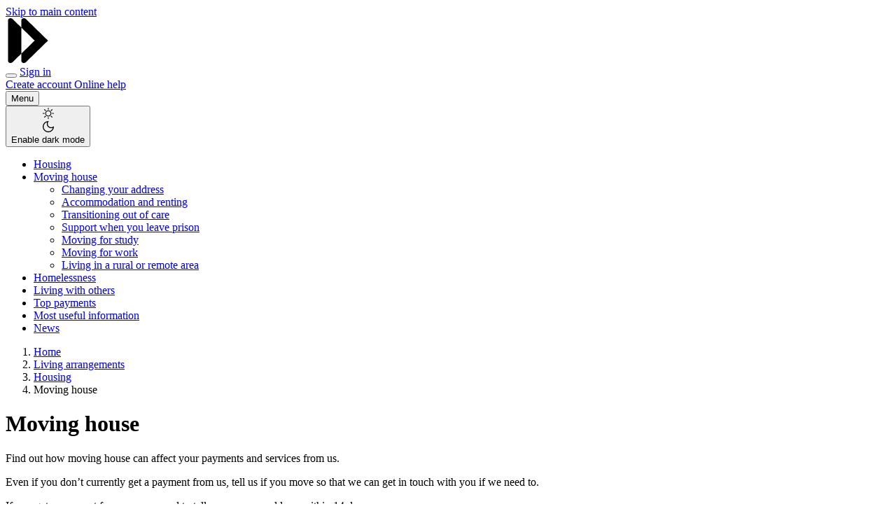

--- FILE ---
content_type: text/html; charset=UTF-8
request_url: https://www.servicesaustralia.gov.au/moving-house?context=60023
body_size: 74208
content:
<!DOCTYPE html>
<html lang="en" dir="ltr" prefix="og: https://ogp.me/ns#">
  <head>
    <meta charset="utf-8" />
<script type="text/javascript">(window.NREUM||(NREUM={})).init={privacy:{cookies_enabled:false},ajax:{deny_list:["bam.nr-data.net"]},feature_flags:["soft_nav"]};(window.NREUM||(NREUM={})).loader_config={xpid:"VgEPUlRQARAGXFlRBAYGUFw=",licenseKey:"NRJS-56afeaf32ee93d607b1",applicationID:"688337168",browserID:"688337229"};;/*! For license information please see nr-loader-full-1.306.0.min.js.LICENSE.txt */
(()=>{var e,t,r={384:(e,t,r)=>{"use strict";r.d(t,{NT:()=>a,US:()=>u,Zm:()=>o,bQ:()=>d,dV:()=>c,pV:()=>l});var n=r(6154),i=r(1863),s=r(1910);const a={beacon:"bam.nr-data.net",errorBeacon:"bam.nr-data.net"};function o(){return n.gm.NREUM||(n.gm.NREUM={}),void 0===n.gm.newrelic&&(n.gm.newrelic=n.gm.NREUM),n.gm.NREUM}function c(){let e=o();return e.o||(e.o={ST:n.gm.setTimeout,SI:n.gm.setImmediate||n.gm.setInterval,CT:n.gm.clearTimeout,XHR:n.gm.XMLHttpRequest,REQ:n.gm.Request,EV:n.gm.Event,PR:n.gm.Promise,MO:n.gm.MutationObserver,FETCH:n.gm.fetch,WS:n.gm.WebSocket},(0,s.i)(...Object.values(e.o))),e}function d(e,t){let r=o();r.initializedAgents??={},t.initializedAt={ms:(0,i.t)(),date:new Date},r.initializedAgents[e]=t}function u(e,t){o()[e]=t}function l(){return function(){let e=o();const t=e.info||{};e.info={beacon:a.beacon,errorBeacon:a.errorBeacon,...t}}(),function(){let e=o();const t=e.init||{};e.init={...t}}(),c(),function(){let e=o();const t=e.loader_config||{};e.loader_config={...t}}(),o()}},782:(e,t,r)=>{"use strict";r.d(t,{T:()=>n});const n=r(860).K7.pageViewTiming},860:(e,t,r)=>{"use strict";r.d(t,{$J:()=>u,K7:()=>c,P3:()=>d,XX:()=>i,Yy:()=>o,df:()=>s,qY:()=>n,v4:()=>a});const n="events",i="jserrors",s="browser/blobs",a="rum",o="browser/logs",c={ajax:"ajax",genericEvents:"generic_events",jserrors:i,logging:"logging",metrics:"metrics",pageAction:"page_action",pageViewEvent:"page_view_event",pageViewTiming:"page_view_timing",sessionReplay:"session_replay",sessionTrace:"session_trace",softNav:"soft_navigations",spa:"spa"},d={[c.pageViewEvent]:1,[c.pageViewTiming]:2,[c.metrics]:3,[c.jserrors]:4,[c.spa]:5,[c.ajax]:6,[c.sessionTrace]:7,[c.softNav]:8,[c.sessionReplay]:9,[c.logging]:10,[c.genericEvents]:11},u={[c.pageViewEvent]:a,[c.pageViewTiming]:n,[c.ajax]:n,[c.spa]:n,[c.softNav]:n,[c.metrics]:i,[c.jserrors]:i,[c.sessionTrace]:s,[c.sessionReplay]:s,[c.logging]:o,[c.genericEvents]:"ins"}},944:(e,t,r)=>{"use strict";r.d(t,{R:()=>i});var n=r(3241);function i(e,t){"function"==typeof console.debug&&(console.debug("New Relic Warning: https://github.com/newrelic/newrelic-browser-agent/blob/main/docs/warning-codes.md#".concat(e),t),(0,n.W)({agentIdentifier:null,drained:null,type:"data",name:"warn",feature:"warn",data:{code:e,secondary:t}}))}},993:(e,t,r)=>{"use strict";r.d(t,{A$:()=>s,ET:()=>a,TZ:()=>o,p_:()=>i});var n=r(860);const i={ERROR:"ERROR",WARN:"WARN",INFO:"INFO",DEBUG:"DEBUG",TRACE:"TRACE"},s={OFF:0,ERROR:1,WARN:2,INFO:3,DEBUG:4,TRACE:5},a="log",o=n.K7.logging},1687:(e,t,r)=>{"use strict";r.d(t,{Ak:()=>d,Ze:()=>h,x3:()=>u});var n=r(3241),i=r(7836),s=r(3606),a=r(860),o=r(2646);const c={};function d(e,t){const r={staged:!1,priority:a.P3[t]||0};l(e),c[e].get(t)||c[e].set(t,r)}function u(e,t){e&&c[e]&&(c[e].get(t)&&c[e].delete(t),p(e,t,!1),c[e].size&&f(e))}function l(e){if(!e)throw new Error("agentIdentifier required");c[e]||(c[e]=new Map)}function h(e="",t="feature",r=!1){if(l(e),!e||!c[e].get(t)||r)return p(e,t);c[e].get(t).staged=!0,f(e)}function f(e){const t=Array.from(c[e]);t.every(([e,t])=>t.staged)&&(t.sort((e,t)=>e[1].priority-t[1].priority),t.forEach(([t])=>{c[e].delete(t),p(e,t)}))}function p(e,t,r=!0){const a=e?i.ee.get(e):i.ee,c=s.i.handlers;if(!a.aborted&&a.backlog&&c){if((0,n.W)({agentIdentifier:e,type:"lifecycle",name:"drain",feature:t}),r){const e=a.backlog[t],r=c[t];if(r){for(let t=0;e&&t<e.length;++t)g(e[t],r);Object.entries(r).forEach(([e,t])=>{Object.values(t||{}).forEach(t=>{t[0]?.on&&t[0]?.context()instanceof o.y&&t[0].on(e,t[1])})})}}a.isolatedBacklog||delete c[t],a.backlog[t]=null,a.emit("drain-"+t,[])}}function g(e,t){var r=e[1];Object.values(t[r]||{}).forEach(t=>{var r=e[0];if(t[0]===r){var n=t[1],i=e[3],s=e[2];n.apply(i,s)}})}},1741:(e,t,r)=>{"use strict";r.d(t,{W:()=>s});var n=r(944),i=r(4261);class s{#e(e,...t){if(this[e]!==s.prototype[e])return this[e](...t);(0,n.R)(35,e)}addPageAction(e,t){return this.#e(i.hG,e,t)}register(e){return this.#e(i.eY,e)}recordCustomEvent(e,t){return this.#e(i.fF,e,t)}setPageViewName(e,t){return this.#e(i.Fw,e,t)}setCustomAttribute(e,t,r){return this.#e(i.cD,e,t,r)}noticeError(e,t){return this.#e(i.o5,e,t)}setUserId(e){return this.#e(i.Dl,e)}setApplicationVersion(e){return this.#e(i.nb,e)}setErrorHandler(e){return this.#e(i.bt,e)}addRelease(e,t){return this.#e(i.k6,e,t)}log(e,t){return this.#e(i.$9,e,t)}start(){return this.#e(i.d3)}finished(e){return this.#e(i.BL,e)}recordReplay(){return this.#e(i.CH)}pauseReplay(){return this.#e(i.Tb)}addToTrace(e){return this.#e(i.U2,e)}setCurrentRouteName(e){return this.#e(i.PA,e)}interaction(e){return this.#e(i.dT,e)}wrapLogger(e,t,r){return this.#e(i.Wb,e,t,r)}measure(e,t){return this.#e(i.V1,e,t)}consent(e){return this.#e(i.Pv,e)}}},1863:(e,t,r)=>{"use strict";function n(){return Math.floor(performance.now())}r.d(t,{t:()=>n})},1910:(e,t,r)=>{"use strict";r.d(t,{i:()=>s});var n=r(944);const i=new Map;function s(...e){return e.every(e=>{if(i.has(e))return i.get(e);const t="function"==typeof e?e.toString():"",r=t.includes("[native code]"),s=t.includes("nrWrapper");return r||s||(0,n.R)(64,e?.name||t),i.set(e,r),r})}},2555:(e,t,r)=>{"use strict";r.d(t,{D:()=>o,f:()=>a});var n=r(384),i=r(8122);const s={beacon:n.NT.beacon,errorBeacon:n.NT.errorBeacon,licenseKey:void 0,applicationID:void 0,sa:void 0,queueTime:void 0,applicationTime:void 0,ttGuid:void 0,user:void 0,account:void 0,product:void 0,extra:void 0,jsAttributes:{},userAttributes:void 0,atts:void 0,transactionName:void 0,tNamePlain:void 0};function a(e){try{return!!e.licenseKey&&!!e.errorBeacon&&!!e.applicationID}catch(e){return!1}}const o=e=>(0,i.a)(e,s)},2614:(e,t,r)=>{"use strict";r.d(t,{BB:()=>a,H3:()=>n,g:()=>d,iL:()=>c,tS:()=>o,uh:()=>i,wk:()=>s});const n="NRBA",i="SESSION",s=144e5,a=18e5,o={STARTED:"session-started",PAUSE:"session-pause",RESET:"session-reset",RESUME:"session-resume",UPDATE:"session-update"},c={SAME_TAB:"same-tab",CROSS_TAB:"cross-tab"},d={OFF:0,FULL:1,ERROR:2}},2646:(e,t,r)=>{"use strict";r.d(t,{y:()=>n});class n{constructor(e){this.contextId=e}}},2843:(e,t,r)=>{"use strict";r.d(t,{G:()=>s,u:()=>i});var n=r(3878);function i(e,t=!1,r,i){(0,n.DD)("visibilitychange",function(){if(t)return void("hidden"===document.visibilityState&&e());e(document.visibilityState)},r,i)}function s(e,t,r){(0,n.sp)("pagehide",e,t,r)}},3241:(e,t,r)=>{"use strict";r.d(t,{W:()=>s});var n=r(6154);const i="newrelic";function s(e={}){try{n.gm.dispatchEvent(new CustomEvent(i,{detail:e}))}catch(e){}}},3304:(e,t,r)=>{"use strict";r.d(t,{A:()=>s});var n=r(7836);const i=()=>{const e=new WeakSet;return(t,r)=>{if("object"==typeof r&&null!==r){if(e.has(r))return;e.add(r)}return r}};function s(e){try{return JSON.stringify(e,i())??""}catch(e){try{n.ee.emit("internal-error",[e])}catch(e){}return""}}},3333:(e,t,r)=>{"use strict";r.d(t,{$v:()=>u,TZ:()=>n,Xh:()=>c,Zp:()=>i,kd:()=>d,mq:()=>o,nf:()=>a,qN:()=>s});const n=r(860).K7.genericEvents,i=["auxclick","click","copy","keydown","paste","scrollend"],s=["focus","blur"],a=4,o=1e3,c=2e3,d=["PageAction","UserAction","BrowserPerformance"],u={RESOURCES:"experimental.resources",REGISTER:"register"}},3434:(e,t,r)=>{"use strict";r.d(t,{Jt:()=>s,YM:()=>d});var n=r(7836),i=r(5607);const s="nr@original:".concat(i.W),a=50;var o=Object.prototype.hasOwnProperty,c=!1;function d(e,t){return e||(e=n.ee),r.inPlace=function(e,t,n,i,s){n||(n="");const a="-"===n.charAt(0);for(let o=0;o<t.length;o++){const c=t[o],d=e[c];l(d)||(e[c]=r(d,a?c+n:n,i,c,s))}},r.flag=s,r;function r(t,r,n,c,d){return l(t)?t:(r||(r=""),nrWrapper[s]=t,function(e,t,r){if(Object.defineProperty&&Object.keys)try{return Object.keys(e).forEach(function(r){Object.defineProperty(t,r,{get:function(){return e[r]},set:function(t){return e[r]=t,t}})}),t}catch(e){u([e],r)}for(var n in e)o.call(e,n)&&(t[n]=e[n])}(t,nrWrapper,e),nrWrapper);function nrWrapper(){var s,o,l,h;let f;try{o=this,s=[...arguments],l="function"==typeof n?n(s,o):n||{}}catch(t){u([t,"",[s,o,c],l],e)}i(r+"start",[s,o,c],l,d);const p=performance.now();let g;try{return h=t.apply(o,s),g=performance.now(),h}catch(e){throw g=performance.now(),i(r+"err",[s,o,e],l,d),f=e,f}finally{const e=g-p,t={start:p,end:g,duration:e,isLongTask:e>=a,methodName:c,thrownError:f};t.isLongTask&&i("long-task",[t,o],l,d),i(r+"end",[s,o,h],l,d)}}}function i(r,n,i,s){if(!c||t){var a=c;c=!0;try{e.emit(r,n,i,t,s)}catch(t){u([t,r,n,i],e)}c=a}}}function u(e,t){t||(t=n.ee);try{t.emit("internal-error",e)}catch(e){}}function l(e){return!(e&&"function"==typeof e&&e.apply&&!e[s])}},3606:(e,t,r)=>{"use strict";r.d(t,{i:()=>s});var n=r(9908);s.on=a;var i=s.handlers={};function s(e,t,r,s){a(s||n.d,i,e,t,r)}function a(e,t,r,i,s){s||(s="feature"),e||(e=n.d);var a=t[s]=t[s]||{};(a[r]=a[r]||[]).push([e,i])}},3738:(e,t,r)=>{"use strict";r.d(t,{He:()=>i,Kp:()=>o,Lc:()=>d,Rz:()=>u,TZ:()=>n,bD:()=>s,d3:()=>a,jx:()=>l,sl:()=>h,uP:()=>c});const n=r(860).K7.sessionTrace,i="bstResource",s="resource",a="-start",o="-end",c="fn"+a,d="fn"+o,u="pushState",l=1e3,h=3e4},3785:(e,t,r)=>{"use strict";r.d(t,{R:()=>c,b:()=>d});var n=r(9908),i=r(1863),s=r(860),a=r(3969),o=r(993);function c(e,t,r={},c=o.p_.INFO,d=!0,u,l=(0,i.t)()){(0,n.p)(a.xV,["API/logging/".concat(c.toLowerCase(),"/called")],void 0,s.K7.metrics,e),(0,n.p)(o.ET,[l,t,r,c,d,u],void 0,s.K7.logging,e)}function d(e){return"string"==typeof e&&Object.values(o.p_).some(t=>t===e.toUpperCase().trim())}},3878:(e,t,r)=>{"use strict";function n(e,t){return{capture:e,passive:!1,signal:t}}function i(e,t,r=!1,i){window.addEventListener(e,t,n(r,i))}function s(e,t,r=!1,i){document.addEventListener(e,t,n(r,i))}r.d(t,{DD:()=>s,jT:()=>n,sp:()=>i})},3969:(e,t,r)=>{"use strict";r.d(t,{TZ:()=>n,XG:()=>o,rs:()=>i,xV:()=>a,z_:()=>s});const n=r(860).K7.metrics,i="sm",s="cm",a="storeSupportabilityMetrics",o="storeEventMetrics"},4234:(e,t,r)=>{"use strict";r.d(t,{W:()=>s});var n=r(7836),i=r(1687);class s{constructor(e,t){this.agentIdentifier=e,this.ee=n.ee.get(e),this.featureName=t,this.blocked=!1}deregisterDrain(){(0,i.x3)(this.agentIdentifier,this.featureName)}}},4261:(e,t,r)=>{"use strict";r.d(t,{$9:()=>d,BL:()=>o,CH:()=>f,Dl:()=>w,Fw:()=>y,PA:()=>m,Pl:()=>n,Pv:()=>E,Tb:()=>l,U2:()=>s,V1:()=>T,Wb:()=>x,bt:()=>b,cD:()=>v,d3:()=>R,dT:()=>c,eY:()=>p,fF:()=>h,hG:()=>i,k6:()=>a,nb:()=>g,o5:()=>u});const n="api-",i="addPageAction",s="addToTrace",a="addRelease",o="finished",c="interaction",d="log",u="noticeError",l="pauseReplay",h="recordCustomEvent",f="recordReplay",p="register",g="setApplicationVersion",m="setCurrentRouteName",v="setCustomAttribute",b="setErrorHandler",y="setPageViewName",w="setUserId",R="start",x="wrapLogger",T="measure",E="consent"},4387:(e,t,r)=>{"use strict";function n(e={}){return!(!e.id||!e.name)}function i(e){return"string"==typeof e&&e.trim().length<501||"number"==typeof e}function s(e,t){if(2!==t?.harvestEndpointVersion)return{};const r=t.agentRef.runtime.appMetadata.agents[0].entityGuid;return n(e)?{"source.id":e.id,"source.name":e.name,"source.type":e.type,"parent.id":e.parent?.id||r}:{"entity.guid":r,appId:t.agentRef.info.applicationID}}r.d(t,{Ux:()=>s,c7:()=>n,yo:()=>i})},5205:(e,t,r)=>{"use strict";r.d(t,{j:()=>A});var n=r(384),i=r(1741);var s=r(2555),a=r(3333);const o=e=>{if(!e||"string"!=typeof e)return!1;try{document.createDocumentFragment().querySelector(e)}catch{return!1}return!0};var c=r(2614),d=r(944),u=r(8122);const l="[data-nr-mask]",h=e=>(0,u.a)(e,(()=>{const e={feature_flags:[],experimental:{allow_registered_children:!1,resources:!1},mask_selector:"*",block_selector:"[data-nr-block]",mask_input_options:{color:!1,date:!1,"datetime-local":!1,email:!1,month:!1,number:!1,range:!1,search:!1,tel:!1,text:!1,time:!1,url:!1,week:!1,textarea:!1,select:!1,password:!0}};return{ajax:{deny_list:void 0,block_internal:!0,enabled:!0,autoStart:!0},api:{get allow_registered_children(){return e.feature_flags.includes(a.$v.REGISTER)||e.experimental.allow_registered_children},set allow_registered_children(t){e.experimental.allow_registered_children=t},duplicate_registered_data:!1},browser_consent_mode:{enabled:!1},distributed_tracing:{enabled:void 0,exclude_newrelic_header:void 0,cors_use_newrelic_header:void 0,cors_use_tracecontext_headers:void 0,allowed_origins:void 0},get feature_flags(){return e.feature_flags},set feature_flags(t){e.feature_flags=t},generic_events:{enabled:!0,autoStart:!0},harvest:{interval:30},jserrors:{enabled:!0,autoStart:!0},logging:{enabled:!0,autoStart:!0},metrics:{enabled:!0,autoStart:!0},obfuscate:void 0,page_action:{enabled:!0},page_view_event:{enabled:!0,autoStart:!0},page_view_timing:{enabled:!0,autoStart:!0},performance:{capture_marks:!1,capture_measures:!1,capture_detail:!0,resources:{get enabled(){return e.feature_flags.includes(a.$v.RESOURCES)||e.experimental.resources},set enabled(t){e.experimental.resources=t},asset_types:[],first_party_domains:[],ignore_newrelic:!0}},privacy:{cookies_enabled:!0},proxy:{assets:void 0,beacon:void 0},session:{expiresMs:c.wk,inactiveMs:c.BB},session_replay:{autoStart:!0,enabled:!1,preload:!1,sampling_rate:10,error_sampling_rate:100,collect_fonts:!1,inline_images:!1,fix_stylesheets:!0,mask_all_inputs:!0,get mask_text_selector(){return e.mask_selector},set mask_text_selector(t){o(t)?e.mask_selector="".concat(t,",").concat(l):""===t||null===t?e.mask_selector=l:(0,d.R)(5,t)},get block_class(){return"nr-block"},get ignore_class(){return"nr-ignore"},get mask_text_class(){return"nr-mask"},get block_selector(){return e.block_selector},set block_selector(t){o(t)?e.block_selector+=",".concat(t):""!==t&&(0,d.R)(6,t)},get mask_input_options(){return e.mask_input_options},set mask_input_options(t){t&&"object"==typeof t?e.mask_input_options={...t,password:!0}:(0,d.R)(7,t)}},session_trace:{enabled:!0,autoStart:!0},soft_navigations:{enabled:!0,autoStart:!0},spa:{enabled:!0,autoStart:!0},ssl:void 0,user_actions:{enabled:!0,elementAttributes:["id","className","tagName","type"]}}})());var f=r(6154),p=r(9324);let g=0;const m={buildEnv:p.F3,distMethod:p.Xs,version:p.xv,originTime:f.WN},v={consented:!1},b={appMetadata:{},get consented(){return this.session?.state?.consent||v.consented},set consented(e){v.consented=e},customTransaction:void 0,denyList:void 0,disabled:!1,harvester:void 0,isolatedBacklog:!1,isRecording:!1,loaderType:void 0,maxBytes:3e4,obfuscator:void 0,onerror:void 0,ptid:void 0,releaseIds:{},session:void 0,timeKeeper:void 0,registeredEntities:[],jsAttributesMetadata:{bytes:0},get harvestCount(){return++g}},y=e=>{const t=(0,u.a)(e,b),r=Object.keys(m).reduce((e,t)=>(e[t]={value:m[t],writable:!1,configurable:!0,enumerable:!0},e),{});return Object.defineProperties(t,r)};var w=r(5701);const R=e=>{const t=e.startsWith("http");e+="/",r.p=t?e:"https://"+e};var x=r(7836),T=r(3241);const E={accountID:void 0,trustKey:void 0,agentID:void 0,licenseKey:void 0,applicationID:void 0,xpid:void 0},S=e=>(0,u.a)(e,E),_=new Set;function A(e,t={},r,a){let{init:o,info:c,loader_config:d,runtime:u={},exposed:l=!0}=t;if(!c){const e=(0,n.pV)();o=e.init,c=e.info,d=e.loader_config}e.init=h(o||{}),e.loader_config=S(d||{}),c.jsAttributes??={},f.bv&&(c.jsAttributes.isWorker=!0),e.info=(0,s.D)(c);const p=e.init,g=[c.beacon,c.errorBeacon];_.has(e.agentIdentifier)||(p.proxy.assets&&(R(p.proxy.assets),g.push(p.proxy.assets)),p.proxy.beacon&&g.push(p.proxy.beacon),e.beacons=[...g],function(e){const t=(0,n.pV)();Object.getOwnPropertyNames(i.W.prototype).forEach(r=>{const n=i.W.prototype[r];if("function"!=typeof n||"constructor"===n)return;let s=t[r];e[r]&&!1!==e.exposed&&"micro-agent"!==e.runtime?.loaderType&&(t[r]=(...t)=>{const n=e[r](...t);return s?s(...t):n})})}(e),(0,n.US)("activatedFeatures",w.B),e.runSoftNavOverSpa&&=!0===p.soft_navigations.enabled&&p.feature_flags.includes("soft_nav")),u.denyList=[...p.ajax.deny_list||[],...p.ajax.block_internal?g:[]],u.ptid=e.agentIdentifier,u.loaderType=r,e.runtime=y(u),_.has(e.agentIdentifier)||(e.ee=x.ee.get(e.agentIdentifier),e.exposed=l,(0,T.W)({agentIdentifier:e.agentIdentifier,drained:!!w.B?.[e.agentIdentifier],type:"lifecycle",name:"initialize",feature:void 0,data:e.config})),_.add(e.agentIdentifier)}},5270:(e,t,r)=>{"use strict";r.d(t,{Aw:()=>a,SR:()=>s,rF:()=>o});var n=r(384),i=r(7767);function s(e){return!!(0,n.dV)().o.MO&&(0,i.V)(e)&&!0===e?.session_trace.enabled}function a(e){return!0===e?.session_replay.preload&&s(e)}function o(e,t){try{if("string"==typeof t?.type){if("password"===t.type.toLowerCase())return"*".repeat(e?.length||0);if(void 0!==t?.dataset?.nrUnmask||t?.classList?.contains("nr-unmask"))return e}}catch(e){}return"string"==typeof e?e.replace(/[\S]/g,"*"):"*".repeat(e?.length||0)}},5289:(e,t,r)=>{"use strict";r.d(t,{GG:()=>a,Qr:()=>c,sB:()=>o});var n=r(3878),i=r(6389);function s(){return"undefined"==typeof document||"complete"===document.readyState}function a(e,t){if(s())return e();const r=(0,i.J)(e),a=setInterval(()=>{s()&&(clearInterval(a),r())},500);(0,n.sp)("load",r,t)}function o(e){if(s())return e();(0,n.DD)("DOMContentLoaded",e)}function c(e){if(s())return e();(0,n.sp)("popstate",e)}},5607:(e,t,r)=>{"use strict";r.d(t,{W:()=>n});const n=(0,r(9566).bz)()},5701:(e,t,r)=>{"use strict";r.d(t,{B:()=>s,t:()=>a});var n=r(3241);const i=new Set,s={};function a(e,t){const r=t.agentIdentifier;s[r]??={},e&&"object"==typeof e&&(i.has(r)||(t.ee.emit("rumresp",[e]),s[r]=e,i.add(r),(0,n.W)({agentIdentifier:r,loaded:!0,drained:!0,type:"lifecycle",name:"load",feature:void 0,data:e})))}},6154:(e,t,r)=>{"use strict";r.d(t,{OF:()=>d,RI:()=>i,WN:()=>h,bv:()=>s,eN:()=>f,gm:()=>a,lR:()=>l,m:()=>c,mw:()=>o,sb:()=>u});var n=r(1863);const i="undefined"!=typeof window&&!!window.document,s="undefined"!=typeof WorkerGlobalScope&&("undefined"!=typeof self&&self instanceof WorkerGlobalScope&&self.navigator instanceof WorkerNavigator||"undefined"!=typeof globalThis&&globalThis instanceof WorkerGlobalScope&&globalThis.navigator instanceof WorkerNavigator),a=i?window:"undefined"!=typeof WorkerGlobalScope&&("undefined"!=typeof self&&self instanceof WorkerGlobalScope&&self||"undefined"!=typeof globalThis&&globalThis instanceof WorkerGlobalScope&&globalThis),o=Boolean("hidden"===a?.document?.visibilityState),c=""+a?.location,d=/iPad|iPhone|iPod/.test(a.navigator?.userAgent),u=d&&"undefined"==typeof SharedWorker,l=(()=>{const e=a.navigator?.userAgent?.match(/Firefox[/\s](\d+\.\d+)/);return Array.isArray(e)&&e.length>=2?+e[1]:0})(),h=Date.now()-(0,n.t)(),f=()=>"undefined"!=typeof PerformanceNavigationTiming&&a?.performance?.getEntriesByType("navigation")?.[0]?.responseStart},6344:(e,t,r)=>{"use strict";r.d(t,{BB:()=>u,Qb:()=>l,TZ:()=>i,Ug:()=>a,Vh:()=>s,_s:()=>o,bc:()=>d,yP:()=>c});var n=r(2614);const i=r(860).K7.sessionReplay,s="errorDuringReplay",a=.12,o={DomContentLoaded:0,Load:1,FullSnapshot:2,IncrementalSnapshot:3,Meta:4,Custom:5},c={[n.g.ERROR]:15e3,[n.g.FULL]:3e5,[n.g.OFF]:0},d={RESET:{message:"Session was reset",sm:"Reset"},IMPORT:{message:"Recorder failed to import",sm:"Import"},TOO_MANY:{message:"429: Too Many Requests",sm:"Too-Many"},TOO_BIG:{message:"Payload was too large",sm:"Too-Big"},CROSS_TAB:{message:"Session Entity was set to OFF on another tab",sm:"Cross-Tab"},ENTITLEMENTS:{message:"Session Replay is not allowed and will not be started",sm:"Entitlement"}},u=5e3,l={API:"api",RESUME:"resume",SWITCH_TO_FULL:"switchToFull",INITIALIZE:"initialize",PRELOAD:"preload"}},6389:(e,t,r)=>{"use strict";function n(e,t=500,r={}){const n=r?.leading||!1;let i;return(...r)=>{n&&void 0===i&&(e.apply(this,r),i=setTimeout(()=>{i=clearTimeout(i)},t)),n||(clearTimeout(i),i=setTimeout(()=>{e.apply(this,r)},t))}}function i(e){let t=!1;return(...r)=>{t||(t=!0,e.apply(this,r))}}r.d(t,{J:()=>i,s:()=>n})},6630:(e,t,r)=>{"use strict";r.d(t,{T:()=>n});const n=r(860).K7.pageViewEvent},6774:(e,t,r)=>{"use strict";r.d(t,{T:()=>n});const n=r(860).K7.jserrors},7295:(e,t,r)=>{"use strict";r.d(t,{Xv:()=>a,gX:()=>i,iW:()=>s});var n=[];function i(e){if(!e||s(e))return!1;if(0===n.length)return!0;for(var t=0;t<n.length;t++){var r=n[t];if("*"===r.hostname)return!1;if(o(r.hostname,e.hostname)&&c(r.pathname,e.pathname))return!1}return!0}function s(e){return void 0===e.hostname}function a(e){if(n=[],e&&e.length)for(var t=0;t<e.length;t++){let r=e[t];if(!r)continue;0===r.indexOf("http://")?r=r.substring(7):0===r.indexOf("https://")&&(r=r.substring(8));const i=r.indexOf("/");let s,a;i>0?(s=r.substring(0,i),a=r.substring(i)):(s=r,a="");let[o]=s.split(":");n.push({hostname:o,pathname:a})}}function o(e,t){return!(e.length>t.length)&&t.indexOf(e)===t.length-e.length}function c(e,t){return 0===e.indexOf("/")&&(e=e.substring(1)),0===t.indexOf("/")&&(t=t.substring(1)),""===e||e===t}},7485:(e,t,r)=>{"use strict";r.d(t,{D:()=>i});var n=r(6154);function i(e){if(0===(e||"").indexOf("data:"))return{protocol:"data"};try{const t=new URL(e,location.href),r={port:t.port,hostname:t.hostname,pathname:t.pathname,search:t.search,protocol:t.protocol.slice(0,t.protocol.indexOf(":")),sameOrigin:t.protocol===n.gm?.location?.protocol&&t.host===n.gm?.location?.host};return r.port&&""!==r.port||("http:"===t.protocol&&(r.port="80"),"https:"===t.protocol&&(r.port="443")),r.pathname&&""!==r.pathname?r.pathname.startsWith("/")||(r.pathname="/".concat(r.pathname)):r.pathname="/",r}catch(e){return{}}}},7699:(e,t,r)=>{"use strict";r.d(t,{It:()=>s,KC:()=>o,No:()=>i,qh:()=>a});var n=r(860);const i=16e3,s=1e6,a="SESSION_ERROR",o={[n.K7.logging]:!0,[n.K7.genericEvents]:!1,[n.K7.jserrors]:!1,[n.K7.ajax]:!1}},7767:(e,t,r)=>{"use strict";r.d(t,{V:()=>i});var n=r(6154);const i=e=>n.RI&&!0===e?.privacy.cookies_enabled},7836:(e,t,r)=>{"use strict";r.d(t,{P:()=>o,ee:()=>c});var n=r(384),i=r(8990),s=r(2646),a=r(5607);const o="nr@context:".concat(a.W),c=function e(t,r){var n={},a={},u={},l=!1;try{l=16===r.length&&d.initializedAgents?.[r]?.runtime.isolatedBacklog}catch(e){}var h={on:p,addEventListener:p,removeEventListener:function(e,t){var r=n[e];if(!r)return;for(var i=0;i<r.length;i++)r[i]===t&&r.splice(i,1)},emit:function(e,r,n,i,s){!1!==s&&(s=!0);if(c.aborted&&!i)return;t&&s&&t.emit(e,r,n);var o=f(n);g(e).forEach(e=>{e.apply(o,r)});var d=v()[a[e]];d&&d.push([h,e,r,o]);return o},get:m,listeners:g,context:f,buffer:function(e,t){const r=v();if(t=t||"feature",h.aborted)return;Object.entries(e||{}).forEach(([e,n])=>{a[n]=t,t in r||(r[t]=[])})},abort:function(){h._aborted=!0,Object.keys(h.backlog).forEach(e=>{delete h.backlog[e]})},isBuffering:function(e){return!!v()[a[e]]},debugId:r,backlog:l?{}:t&&"object"==typeof t.backlog?t.backlog:{},isolatedBacklog:l};return Object.defineProperty(h,"aborted",{get:()=>{let e=h._aborted||!1;return e||(t&&(e=t.aborted),e)}}),h;function f(e){return e&&e instanceof s.y?e:e?(0,i.I)(e,o,()=>new s.y(o)):new s.y(o)}function p(e,t){n[e]=g(e).concat(t)}function g(e){return n[e]||[]}function m(t){return u[t]=u[t]||e(h,t)}function v(){return h.backlog}}(void 0,"globalEE"),d=(0,n.Zm)();d.ee||(d.ee=c)},8122:(e,t,r)=>{"use strict";r.d(t,{a:()=>i});var n=r(944);function i(e,t){try{if(!e||"object"!=typeof e)return(0,n.R)(3);if(!t||"object"!=typeof t)return(0,n.R)(4);const r=Object.create(Object.getPrototypeOf(t),Object.getOwnPropertyDescriptors(t)),s=0===Object.keys(r).length?e:r;for(let a in s)if(void 0!==e[a])try{if(null===e[a]){r[a]=null;continue}Array.isArray(e[a])&&Array.isArray(t[a])?r[a]=Array.from(new Set([...e[a],...t[a]])):"object"==typeof e[a]&&"object"==typeof t[a]?r[a]=i(e[a],t[a]):r[a]=e[a]}catch(e){r[a]||(0,n.R)(1,e)}return r}catch(e){(0,n.R)(2,e)}}},8139:(e,t,r)=>{"use strict";r.d(t,{u:()=>h});var n=r(7836),i=r(3434),s=r(8990),a=r(6154);const o={},c=a.gm.XMLHttpRequest,d="addEventListener",u="removeEventListener",l="nr@wrapped:".concat(n.P);function h(e){var t=function(e){return(e||n.ee).get("events")}(e);if(o[t.debugId]++)return t;o[t.debugId]=1;var r=(0,i.YM)(t,!0);function h(e){r.inPlace(e,[d,u],"-",p)}function p(e,t){return e[1]}return"getPrototypeOf"in Object&&(a.RI&&f(document,h),c&&f(c.prototype,h),f(a.gm,h)),t.on(d+"-start",function(e,t){var n=e[1];if(null!==n&&("function"==typeof n||"object"==typeof n)&&"newrelic"!==e[0]){var i=(0,s.I)(n,l,function(){var e={object:function(){if("function"!=typeof n.handleEvent)return;return n.handleEvent.apply(n,arguments)},function:n}[typeof n];return e?r(e,"fn-",null,e.name||"anonymous"):n});this.wrapped=e[1]=i}}),t.on(u+"-start",function(e){e[1]=this.wrapped||e[1]}),t}function f(e,t,...r){let n=e;for(;"object"==typeof n&&!Object.prototype.hasOwnProperty.call(n,d);)n=Object.getPrototypeOf(n);n&&t(n,...r)}},8374:(e,t,r)=>{r.nc=(()=>{try{return document?.currentScript?.nonce}catch(e){}return""})()},8990:(e,t,r)=>{"use strict";r.d(t,{I:()=>i});var n=Object.prototype.hasOwnProperty;function i(e,t,r){if(n.call(e,t))return e[t];var i=r();if(Object.defineProperty&&Object.keys)try{return Object.defineProperty(e,t,{value:i,writable:!0,enumerable:!1}),i}catch(e){}return e[t]=i,i}},9300:(e,t,r)=>{"use strict";r.d(t,{T:()=>n});const n=r(860).K7.ajax},9324:(e,t,r)=>{"use strict";r.d(t,{AJ:()=>a,F3:()=>i,Xs:()=>s,Yq:()=>o,xv:()=>n});const n="1.306.0",i="PROD",s="CDN",a="@newrelic/rrweb",o="1.0.1"},9566:(e,t,r)=>{"use strict";r.d(t,{LA:()=>o,ZF:()=>c,bz:()=>a,el:()=>d});var n=r(6154);const i="xxxxxxxx-xxxx-4xxx-yxxx-xxxxxxxxxxxx";function s(e,t){return e?15&e[t]:16*Math.random()|0}function a(){const e=n.gm?.crypto||n.gm?.msCrypto;let t,r=0;return e&&e.getRandomValues&&(t=e.getRandomValues(new Uint8Array(30))),i.split("").map(e=>"x"===e?s(t,r++).toString(16):"y"===e?(3&s()|8).toString(16):e).join("")}function o(e){const t=n.gm?.crypto||n.gm?.msCrypto;let r,i=0;t&&t.getRandomValues&&(r=t.getRandomValues(new Uint8Array(e)));const a=[];for(var o=0;o<e;o++)a.push(s(r,i++).toString(16));return a.join("")}function c(){return o(16)}function d(){return o(32)}},9908:(e,t,r)=>{"use strict";r.d(t,{d:()=>n,p:()=>i});var n=r(7836).ee.get("handle");function i(e,t,r,i,s){s?(s.buffer([e],i),s.emit(e,t,r)):(n.buffer([e],i),n.emit(e,t,r))}}},n={};function i(e){var t=n[e];if(void 0!==t)return t.exports;var s=n[e]={exports:{}};return r[e](s,s.exports,i),s.exports}i.m=r,i.d=(e,t)=>{for(var r in t)i.o(t,r)&&!i.o(e,r)&&Object.defineProperty(e,r,{enumerable:!0,get:t[r]})},i.f={},i.e=e=>Promise.all(Object.keys(i.f).reduce((t,r)=>(i.f[r](e,t),t),[])),i.u=e=>({95:"nr-full-compressor",222:"nr-full-recorder",891:"nr-full"}[e]+"-1.306.0.min.js"),i.o=(e,t)=>Object.prototype.hasOwnProperty.call(e,t),e={},t="NRBA-1.306.0.PROD:",i.l=(r,n,s,a)=>{if(e[r])e[r].push(n);else{var o,c;if(void 0!==s)for(var d=document.getElementsByTagName("script"),u=0;u<d.length;u++){var l=d[u];if(l.getAttribute("src")==r||l.getAttribute("data-webpack")==t+s){o=l;break}}if(!o){c=!0;var h={891:"sha512-/qWwMy3p/JNeZV9rxHDveO1SVRPsZc7FtEp+2Lwg2eXDKVTRsSkepoVKGoM6a2PaBKhi7tgk9Syz3GHhV/yEBw==",222:"sha512-TKprBSnI/se97DcqYC50sbV35OK4fdHFoUVFjQ3MxPzZoM9kVYF05SBRTnmHgdFeKzeyKrmNtyMZ/laMgnVIYw==",95:"sha512-Biiz6/+C2nyMTq0pqutBfzkUzT6wYxHWDsq0djpz1lZPBXEE/rPEha8AflYkYG65zieTtpxqEWp7DB+N32u4RA=="};(o=document.createElement("script")).charset="utf-8",i.nc&&o.setAttribute("nonce",i.nc),o.setAttribute("data-webpack",t+s),o.src=r,0!==o.src.indexOf(window.location.origin+"/")&&(o.crossOrigin="anonymous"),h[a]&&(o.integrity=h[a])}e[r]=[n];var f=(t,n)=>{o.onerror=o.onload=null,clearTimeout(p);var i=e[r];if(delete e[r],o.parentNode&&o.parentNode.removeChild(o),i&&i.forEach(e=>e(n)),t)return t(n)},p=setTimeout(f.bind(null,void 0,{type:"timeout",target:o}),12e4);o.onerror=f.bind(null,o.onerror),o.onload=f.bind(null,o.onload),c&&document.head.appendChild(o)}},i.r=e=>{"undefined"!=typeof Symbol&&Symbol.toStringTag&&Object.defineProperty(e,Symbol.toStringTag,{value:"Module"}),Object.defineProperty(e,"__esModule",{value:!0})},i.p="https://js-agent.newrelic.com/",(()=>{var e={85:0,959:0};i.f.j=(t,r)=>{var n=i.o(e,t)?e[t]:void 0;if(0!==n)if(n)r.push(n[2]);else{var s=new Promise((r,i)=>n=e[t]=[r,i]);r.push(n[2]=s);var a=i.p+i.u(t),o=new Error;i.l(a,r=>{if(i.o(e,t)&&(0!==(n=e[t])&&(e[t]=void 0),n)){var s=r&&("load"===r.type?"missing":r.type),a=r&&r.target&&r.target.src;o.message="Loading chunk "+t+" failed: ("+s+": "+a+")",o.name="ChunkLoadError",o.type=s,o.request=a,n[1](o)}},"chunk-"+t,t)}};var t=(t,r)=>{var n,s,[a,o,c]=r,d=0;if(a.some(t=>0!==e[t])){for(n in o)i.o(o,n)&&(i.m[n]=o[n]);if(c)c(i)}for(t&&t(r);d<a.length;d++)s=a[d],i.o(e,s)&&e[s]&&e[s][0](),e[s]=0},r=self["webpackChunk:NRBA-1.306.0.PROD"]=self["webpackChunk:NRBA-1.306.0.PROD"]||[];r.forEach(t.bind(null,0)),r.push=t.bind(null,r.push.bind(r))})(),(()=>{"use strict";i(8374);var e=i(9566),t=i(1741);class r extends t.W{agentIdentifier=(0,e.LA)(16)}var n=i(860);const s=Object.values(n.K7);var a=i(5205);var o=i(9908),c=i(1863),d=i(4261),u=i(3241),l=i(944),h=i(5701),f=i(3969);function p(e,t,i,s){const a=s||i;!a||a[e]&&a[e]!==r.prototype[e]||(a[e]=function(){(0,o.p)(f.xV,["API/"+e+"/called"],void 0,n.K7.metrics,i.ee),(0,u.W)({agentIdentifier:i.agentIdentifier,drained:!!h.B?.[i.agentIdentifier],type:"data",name:"api",feature:d.Pl+e,data:{}});try{return t.apply(this,arguments)}catch(e){(0,l.R)(23,e)}})}function g(e,t,r,n,i){const s=e.info;null===r?delete s.jsAttributes[t]:s.jsAttributes[t]=r,(i||null===r)&&(0,o.p)(d.Pl+n,[(0,c.t)(),t,r],void 0,"session",e.ee)}var m=i(1687),v=i(4234),b=i(5289),y=i(6154),w=i(5270),R=i(7767),x=i(6389),T=i(7699);class E extends v.W{constructor(e,t){super(e.agentIdentifier,t),this.agentRef=e,this.abortHandler=void 0,this.featAggregate=void 0,this.loadedSuccessfully=void 0,this.onAggregateImported=new Promise(e=>{this.loadedSuccessfully=e}),this.deferred=Promise.resolve(),!1===e.init[this.featureName].autoStart?this.deferred=new Promise((t,r)=>{this.ee.on("manual-start-all",(0,x.J)(()=>{(0,m.Ak)(e.agentIdentifier,this.featureName),t()}))}):(0,m.Ak)(e.agentIdentifier,t)}importAggregator(e,t,r={}){if(this.featAggregate)return;const n=async()=>{let n;await this.deferred;try{if((0,R.V)(e.init)){const{setupAgentSession:t}=await i.e(891).then(i.bind(i,8766));n=t(e)}}catch(e){(0,l.R)(20,e),this.ee.emit("internal-error",[e]),(0,o.p)(T.qh,[e],void 0,this.featureName,this.ee)}try{if(!this.#t(this.featureName,n,e.init))return(0,m.Ze)(this.agentIdentifier,this.featureName),void this.loadedSuccessfully(!1);const{Aggregate:i}=await t();this.featAggregate=new i(e,r),e.runtime.harvester.initializedAggregates.push(this.featAggregate),this.loadedSuccessfully(!0)}catch(e){(0,l.R)(34,e),this.abortHandler?.(),(0,m.Ze)(this.agentIdentifier,this.featureName,!0),this.loadedSuccessfully(!1),this.ee&&this.ee.abort()}};y.RI?(0,b.GG)(()=>n(),!0):n()}#t(e,t,r){if(this.blocked)return!1;switch(e){case n.K7.sessionReplay:return(0,w.SR)(r)&&!!t;case n.K7.sessionTrace:return!!t;default:return!0}}}var S=i(6630),_=i(2614);class A extends E{static featureName=S.T;constructor(e){var t;super(e,S.T),this.setupInspectionEvents(e.agentIdentifier),t=e,p(d.Fw,function(e,r){"string"==typeof e&&("/"!==e.charAt(0)&&(e="/"+e),t.runtime.customTransaction=(r||"http://custom.transaction")+e,(0,o.p)(d.Pl+d.Fw,[(0,c.t)()],void 0,void 0,t.ee))},t),this.importAggregator(e,()=>i.e(891).then(i.bind(i,3718)))}setupInspectionEvents(e){const t=(t,r)=>{t&&(0,u.W)({agentIdentifier:e,timeStamp:t.timeStamp,loaded:"complete"===t.target.readyState,type:"window",name:r,data:t.target.location+""})};(0,b.sB)(e=>{t(e,"DOMContentLoaded")}),(0,b.GG)(e=>{t(e,"load")}),(0,b.Qr)(e=>{t(e,"navigate")}),this.ee.on(_.tS.UPDATE,(t,r)=>{(0,u.W)({agentIdentifier:e,type:"lifecycle",name:"session",data:r})})}}var O=i(384);var I=i(2843),N=i(782);class P extends E{static featureName=N.T;constructor(e){super(e,N.T),y.RI&&((0,I.u)(()=>(0,o.p)("docHidden",[(0,c.t)()],void 0,N.T,this.ee),!0),(0,I.G)(()=>(0,o.p)("winPagehide",[(0,c.t)()],void 0,N.T,this.ee)),this.importAggregator(e,()=>i.e(891).then(i.bind(i,9018))))}}class k extends E{static featureName=f.TZ;constructor(e){super(e,f.TZ),y.RI&&document.addEventListener("securitypolicyviolation",e=>{(0,o.p)(f.xV,["Generic/CSPViolation/Detected"],void 0,this.featureName,this.ee)}),this.importAggregator(e,()=>i.e(891).then(i.bind(i,6555)))}}var D=i(6774),C=i(3878),j=i(3304);class L{constructor(e,t,r,n,i){this.name="UncaughtError",this.message="string"==typeof e?e:(0,j.A)(e),this.sourceURL=t,this.line=r,this.column=n,this.__newrelic=i}}function M(e){return K(e)?e:new L(void 0!==e?.message?e.message:e,e?.filename||e?.sourceURL,e?.lineno||e?.line,e?.colno||e?.col,e?.__newrelic,e?.cause)}function H(e){const t="Unhandled Promise Rejection: ";if(!e?.reason)return;if(K(e.reason)){try{e.reason.message.startsWith(t)||(e.reason.message=t+e.reason.message)}catch(e){}return M(e.reason)}const r=M(e.reason);return(r.message||"").startsWith(t)||(r.message=t+r.message),r}function B(e){if(e.error instanceof SyntaxError&&!/:\d+$/.test(e.error.stack?.trim())){const t=new L(e.message,e.filename,e.lineno,e.colno,e.error.__newrelic,e.cause);return t.name=SyntaxError.name,t}return K(e.error)?e.error:M(e)}function K(e){return e instanceof Error&&!!e.stack}function W(e,t,r,i,s=(0,c.t)()){"string"==typeof e&&(e=new Error(e)),(0,o.p)("err",[e,s,!1,t,r.runtime.isRecording,void 0,i],void 0,n.K7.jserrors,r.ee),(0,o.p)("uaErr",[],void 0,n.K7.genericEvents,r.ee)}var F=i(4387),U=i(993),V=i(3785);function z(e,{customAttributes:t={},level:r=U.p_.INFO}={},n,i,s=(0,c.t)()){(0,V.R)(n.ee,e,t,r,!1,i,s)}function G(e,t,r,i,s=(0,c.t)()){(0,o.p)(d.Pl+d.hG,[s,e,t,i],void 0,n.K7.genericEvents,r.ee)}function q(e,t,r,i,s=(0,c.t)()){const{start:a,end:u,customAttributes:h}=t||{},f={customAttributes:h||{}};if("object"!=typeof f.customAttributes||"string"!=typeof e||0===e.length)return void(0,l.R)(57);const p=(e,t)=>null==e?t:"number"==typeof e?e:e instanceof PerformanceMark?e.startTime:Number.NaN;if(f.start=p(a,0),f.end=p(u,s),Number.isNaN(f.start)||Number.isNaN(f.end))(0,l.R)(57);else{if(f.duration=f.end-f.start,!(f.duration<0))return(0,o.p)(d.Pl+d.V1,[f,e,i],void 0,n.K7.genericEvents,r.ee),f;(0,l.R)(58)}}function Z(e,t={},r,i,s=(0,c.t)()){(0,o.p)(d.Pl+d.fF,[s,e,t,i],void 0,n.K7.genericEvents,r.ee)}function X(e){p(d.eY,function(t){return J(e,t)},e)}function J(e,t,r){const i={};(0,l.R)(54,"newrelic.register"),t||={},t.type="MFE",t.licenseKey||=e.info.licenseKey,t.blocked=!1,t.parent=r||{};let s=()=>{};const a=e.runtime.registeredEntities,d=a.find(({metadata:{target:{id:e,name:r}}})=>e===t.id);if(d)return d.metadata.target.name!==t.name&&(d.metadata.target.name=t.name),d;const u=e=>{t.blocked=!0,s=e};e.init.api.allow_registered_children||u((0,x.J)(()=>(0,l.R)(55))),(0,F.c7)(t)||u((0,x.J)(()=>(0,l.R)(48,t))),(0,F.yo)(t.id)&&(0,F.yo)(t.name)||u((0,x.J)(()=>(0,l.R)(48,t)));const h={addPageAction:(r,n={})=>m(G,[r,{...i,...n},e],t),log:(r,n={})=>m(z,[r,{...n,customAttributes:{...i,...n.customAttributes||{}}},e],t),measure:(r,n={})=>m(q,[r,{...n,customAttributes:{...i,...n.customAttributes||{}}},e],t),noticeError:(r,n={})=>m(W,[r,{...i,...n},e],t),register:(t={})=>m(J,[e,t],h.metadata.target),recordCustomEvent:(r,n={})=>m(Z,[r,{...i,...n},e],t),setApplicationVersion:e=>g("application.version",e),setCustomAttribute:(e,t)=>g(e,t),setUserId:e=>g("enduser.id",e),metadata:{customAttributes:i,target:t}},p=()=>(t.blocked&&s(),t.blocked);p()||a.push(h);const g=(e,t)=>{p()||(i[e]=t)},m=(t,r,i)=>{if(p())return;const s=(0,c.t)();(0,o.p)(f.xV,["API/register/".concat(t.name,"/called")],void 0,n.K7.metrics,e.ee);try{return e.init.api.duplicate_registered_data&&"register"!==t.name&&t(...r,void 0,s),t(...r,i,s)}catch(e){(0,l.R)(50,e)}};return h}class Y extends E{static featureName=D.T;constructor(e){var t;super(e,D.T),t=e,p(d.o5,(e,r)=>W(e,r,t),t),function(e){p(d.bt,function(t){e.runtime.onerror=t},e)}(e),function(e){let t=0;p(d.k6,function(e,r){++t>10||(this.runtime.releaseIds[e.slice(-200)]=(""+r).slice(-200))},e)}(e),X(e);try{this.removeOnAbort=new AbortController}catch(e){}this.ee.on("internal-error",(t,r)=>{this.abortHandler&&(0,o.p)("ierr",[M(t),(0,c.t)(),!0,{},e.runtime.isRecording,r],void 0,this.featureName,this.ee)}),y.gm.addEventListener("unhandledrejection",t=>{this.abortHandler&&(0,o.p)("err",[H(t),(0,c.t)(),!1,{unhandledPromiseRejection:1},e.runtime.isRecording],void 0,this.featureName,this.ee)},(0,C.jT)(!1,this.removeOnAbort?.signal)),y.gm.addEventListener("error",t=>{this.abortHandler&&(0,o.p)("err",[B(t),(0,c.t)(),!1,{},e.runtime.isRecording],void 0,this.featureName,this.ee)},(0,C.jT)(!1,this.removeOnAbort?.signal)),this.abortHandler=this.#r,this.importAggregator(e,()=>i.e(891).then(i.bind(i,2176)))}#r(){this.removeOnAbort?.abort(),this.abortHandler=void 0}}var Q=i(8990);let ee=1;function te(e){const t=typeof e;return!e||"object"!==t&&"function"!==t?-1:e===y.gm?0:(0,Q.I)(e,"nr@id",function(){return ee++})}function re(e){if("string"==typeof e&&e.length)return e.length;if("object"==typeof e){if("undefined"!=typeof ArrayBuffer&&e instanceof ArrayBuffer&&e.byteLength)return e.byteLength;if("undefined"!=typeof Blob&&e instanceof Blob&&e.size)return e.size;if(!("undefined"!=typeof FormData&&e instanceof FormData))try{return(0,j.A)(e).length}catch(e){return}}}var ne=i(8139),ie=i(7836),se=i(3434);const ae={},oe=["open","send"];function ce(e){var t=e||ie.ee;const r=function(e){return(e||ie.ee).get("xhr")}(t);if(void 0===y.gm.XMLHttpRequest)return r;if(ae[r.debugId]++)return r;ae[r.debugId]=1,(0,ne.u)(t);var n=(0,se.YM)(r),i=y.gm.XMLHttpRequest,s=y.gm.MutationObserver,a=y.gm.Promise,o=y.gm.setInterval,c="readystatechange",d=["onload","onerror","onabort","onloadstart","onloadend","onprogress","ontimeout"],u=[],h=y.gm.XMLHttpRequest=function(e){const t=new i(e),s=r.context(t);try{r.emit("new-xhr",[t],s),t.addEventListener(c,(a=s,function(){var e=this;e.readyState>3&&!a.resolved&&(a.resolved=!0,r.emit("xhr-resolved",[],e)),n.inPlace(e,d,"fn-",b)}),(0,C.jT)(!1))}catch(e){(0,l.R)(15,e);try{r.emit("internal-error",[e])}catch(e){}}var a;return t};function f(e,t){n.inPlace(t,["onreadystatechange"],"fn-",b)}if(function(e,t){for(var r in e)t[r]=e[r]}(i,h),h.prototype=i.prototype,n.inPlace(h.prototype,oe,"-xhr-",b),r.on("send-xhr-start",function(e,t){f(e,t),function(e){u.push(e),s&&(p?p.then(v):o?o(v):(g=-g,m.data=g))}(t)}),r.on("open-xhr-start",f),s){var p=a&&a.resolve();if(!o&&!a){var g=1,m=document.createTextNode(g);new s(v).observe(m,{characterData:!0})}}else t.on("fn-end",function(e){e[0]&&e[0].type===c||v()});function v(){for(var e=0;e<u.length;e++)f(0,u[e]);u.length&&(u=[])}function b(e,t){return t}return r}var de="fetch-",ue=de+"body-",le=["arrayBuffer","blob","json","text","formData"],he=y.gm.Request,fe=y.gm.Response,pe="prototype";const ge={};function me(e){const t=function(e){return(e||ie.ee).get("fetch")}(e);if(!(he&&fe&&y.gm.fetch))return t;if(ge[t.debugId]++)return t;function r(e,r,n){var i=e[r];"function"==typeof i&&(e[r]=function(){var e,r=[...arguments],s={};t.emit(n+"before-start",[r],s),s[ie.P]&&s[ie.P].dt&&(e=s[ie.P].dt);var a=i.apply(this,r);return t.emit(n+"start",[r,e],a),a.then(function(e){return t.emit(n+"end",[null,e],a),e},function(e){throw t.emit(n+"end",[e],a),e})})}return ge[t.debugId]=1,le.forEach(e=>{r(he[pe],e,ue),r(fe[pe],e,ue)}),r(y.gm,"fetch",de),t.on(de+"end",function(e,r){var n=this;if(r){var i=r.headers.get("content-length");null!==i&&(n.rxSize=i),t.emit(de+"done",[null,r],n)}else t.emit(de+"done",[e],n)}),t}var ve=i(7485);class be{constructor(e){this.agentRef=e}generateTracePayload(t){const r=this.agentRef.loader_config;if(!this.shouldGenerateTrace(t)||!r)return null;var n=(r.accountID||"").toString()||null,i=(r.agentID||"").toString()||null,s=(r.trustKey||"").toString()||null;if(!n||!i)return null;var a=(0,e.ZF)(),o=(0,e.el)(),c=Date.now(),d={spanId:a,traceId:o,timestamp:c};return(t.sameOrigin||this.isAllowedOrigin(t)&&this.useTraceContextHeadersForCors())&&(d.traceContextParentHeader=this.generateTraceContextParentHeader(a,o),d.traceContextStateHeader=this.generateTraceContextStateHeader(a,c,n,i,s)),(t.sameOrigin&&!this.excludeNewrelicHeader()||!t.sameOrigin&&this.isAllowedOrigin(t)&&this.useNewrelicHeaderForCors())&&(d.newrelicHeader=this.generateTraceHeader(a,o,c,n,i,s)),d}generateTraceContextParentHeader(e,t){return"00-"+t+"-"+e+"-01"}generateTraceContextStateHeader(e,t,r,n,i){return i+"@nr=0-1-"+r+"-"+n+"-"+e+"----"+t}generateTraceHeader(e,t,r,n,i,s){if(!("function"==typeof y.gm?.btoa))return null;var a={v:[0,1],d:{ty:"Browser",ac:n,ap:i,id:e,tr:t,ti:r}};return s&&n!==s&&(a.d.tk=s),btoa((0,j.A)(a))}shouldGenerateTrace(e){return this.agentRef.init?.distributed_tracing?.enabled&&this.isAllowedOrigin(e)}isAllowedOrigin(e){var t=!1;const r=this.agentRef.init?.distributed_tracing;if(e.sameOrigin)t=!0;else if(r?.allowed_origins instanceof Array)for(var n=0;n<r.allowed_origins.length;n++){var i=(0,ve.D)(r.allowed_origins[n]);if(e.hostname===i.hostname&&e.protocol===i.protocol&&e.port===i.port){t=!0;break}}return t}excludeNewrelicHeader(){var e=this.agentRef.init?.distributed_tracing;return!!e&&!!e.exclude_newrelic_header}useNewrelicHeaderForCors(){var e=this.agentRef.init?.distributed_tracing;return!!e&&!1!==e.cors_use_newrelic_header}useTraceContextHeadersForCors(){var e=this.agentRef.init?.distributed_tracing;return!!e&&!!e.cors_use_tracecontext_headers}}var ye=i(9300),we=i(7295);function Re(e){return"string"==typeof e?e:e instanceof(0,O.dV)().o.REQ?e.url:y.gm?.URL&&e instanceof URL?e.href:void 0}var xe=["load","error","abort","timeout"],Te=xe.length,Ee=(0,O.dV)().o.REQ,Se=(0,O.dV)().o.XHR;const _e="X-NewRelic-App-Data";class Ae extends E{static featureName=ye.T;constructor(e){super(e,ye.T),this.dt=new be(e),this.handler=(e,t,r,n)=>(0,o.p)(e,t,r,n,this.ee);try{const e={xmlhttprequest:"xhr",fetch:"fetch",beacon:"beacon"};y.gm?.performance?.getEntriesByType("resource").forEach(t=>{if(t.initiatorType in e&&0!==t.responseStatus){const r={status:t.responseStatus},i={rxSize:t.transferSize,duration:Math.floor(t.duration),cbTime:0};Oe(r,t.name),this.handler("xhr",[r,i,t.startTime,t.responseEnd,e[t.initiatorType]],void 0,n.K7.ajax)}})}catch(e){}me(this.ee),ce(this.ee),function(e,t,r,i){function s(e){var t=this;t.totalCbs=0,t.called=0,t.cbTime=0,t.end=E,t.ended=!1,t.xhrGuids={},t.lastSize=null,t.loadCaptureCalled=!1,t.params=this.params||{},t.metrics=this.metrics||{},t.latestLongtaskEnd=0,e.addEventListener("load",function(r){S(t,e)},(0,C.jT)(!1)),y.lR||e.addEventListener("progress",function(e){t.lastSize=e.loaded},(0,C.jT)(!1))}function a(e){this.params={method:e[0]},Oe(this,e[1]),this.metrics={}}function d(t,r){e.loader_config.xpid&&this.sameOrigin&&r.setRequestHeader("X-NewRelic-ID",e.loader_config.xpid);var n=i.generateTracePayload(this.parsedOrigin);if(n){var s=!1;n.newrelicHeader&&(r.setRequestHeader("newrelic",n.newrelicHeader),s=!0),n.traceContextParentHeader&&(r.setRequestHeader("traceparent",n.traceContextParentHeader),n.traceContextStateHeader&&r.setRequestHeader("tracestate",n.traceContextStateHeader),s=!0),s&&(this.dt=n)}}function u(e,r){var n=this.metrics,i=e[0],s=this;if(n&&i){var a=re(i);a&&(n.txSize=a)}this.startTime=(0,c.t)(),this.body=i,this.listener=function(e){try{"abort"!==e.type||s.loadCaptureCalled||(s.params.aborted=!0),("load"!==e.type||s.called===s.totalCbs&&(s.onloadCalled||"function"!=typeof r.onload)&&"function"==typeof s.end)&&s.end(r)}catch(e){try{t.emit("internal-error",[e])}catch(e){}}};for(var o=0;o<Te;o++)r.addEventListener(xe[o],this.listener,(0,C.jT)(!1))}function l(e,t,r){this.cbTime+=e,t?this.onloadCalled=!0:this.called+=1,this.called!==this.totalCbs||!this.onloadCalled&&"function"==typeof r.onload||"function"!=typeof this.end||this.end(r)}function h(e,t){var r=""+te(e)+!!t;this.xhrGuids&&!this.xhrGuids[r]&&(this.xhrGuids[r]=!0,this.totalCbs+=1)}function p(e,t){var r=""+te(e)+!!t;this.xhrGuids&&this.xhrGuids[r]&&(delete this.xhrGuids[r],this.totalCbs-=1)}function g(){this.endTime=(0,c.t)()}function m(e,r){r instanceof Se&&"load"===e[0]&&t.emit("xhr-load-added",[e[1],e[2]],r)}function v(e,r){r instanceof Se&&"load"===e[0]&&t.emit("xhr-load-removed",[e[1],e[2]],r)}function b(e,t,r){t instanceof Se&&("onload"===r&&(this.onload=!0),("load"===(e[0]&&e[0].type)||this.onload)&&(this.xhrCbStart=(0,c.t)()))}function w(e,r){this.xhrCbStart&&t.emit("xhr-cb-time",[(0,c.t)()-this.xhrCbStart,this.onload,r],r)}function R(e){var t,r=e[1]||{};if("string"==typeof e[0]?0===(t=e[0]).length&&y.RI&&(t=""+y.gm.location.href):e[0]&&e[0].url?t=e[0].url:y.gm?.URL&&e[0]&&e[0]instanceof URL?t=e[0].href:"function"==typeof e[0].toString&&(t=e[0].toString()),"string"==typeof t&&0!==t.length){t&&(this.parsedOrigin=(0,ve.D)(t),this.sameOrigin=this.parsedOrigin.sameOrigin);var n=i.generateTracePayload(this.parsedOrigin);if(n&&(n.newrelicHeader||n.traceContextParentHeader))if(e[0]&&e[0].headers)o(e[0].headers,n)&&(this.dt=n);else{var s={};for(var a in r)s[a]=r[a];s.headers=new Headers(r.headers||{}),o(s.headers,n)&&(this.dt=n),e.length>1?e[1]=s:e.push(s)}}function o(e,t){var r=!1;return t.newrelicHeader&&(e.set("newrelic",t.newrelicHeader),r=!0),t.traceContextParentHeader&&(e.set("traceparent",t.traceContextParentHeader),t.traceContextStateHeader&&e.set("tracestate",t.traceContextStateHeader),r=!0),r}}function x(e,t){this.params={},this.metrics={},this.startTime=(0,c.t)(),this.dt=t,e.length>=1&&(this.target=e[0]),e.length>=2&&(this.opts=e[1]);var r=this.opts||{},n=this.target;Oe(this,Re(n));var i=(""+(n&&n instanceof Ee&&n.method||r.method||"GET")).toUpperCase();this.params.method=i,this.body=r.body,this.txSize=re(r.body)||0}function T(e,t){if(this.endTime=(0,c.t)(),this.params||(this.params={}),(0,we.iW)(this.params))return;let i;this.params.status=t?t.status:0,"string"==typeof this.rxSize&&this.rxSize.length>0&&(i=+this.rxSize);const s={txSize:this.txSize,rxSize:i,duration:(0,c.t)()-this.startTime};r("xhr",[this.params,s,this.startTime,this.endTime,"fetch"],this,n.K7.ajax)}function E(e){const t=this.params,i=this.metrics;if(!this.ended){this.ended=!0;for(let t=0;t<Te;t++)e.removeEventListener(xe[t],this.listener,!1);t.aborted||(0,we.iW)(t)||(i.duration=(0,c.t)()-this.startTime,this.loadCaptureCalled||4!==e.readyState?null==t.status&&(t.status=0):S(this,e),i.cbTime=this.cbTime,r("xhr",[t,i,this.startTime,this.endTime,"xhr"],this,n.K7.ajax))}}function S(e,r){e.params.status=r.status;var i=function(e,t){var r=e.responseType;return"json"===r&&null!==t?t:"arraybuffer"===r||"blob"===r||"json"===r?re(e.response):"text"===r||""===r||void 0===r?re(e.responseText):void 0}(r,e.lastSize);if(i&&(e.metrics.rxSize=i),e.sameOrigin&&r.getAllResponseHeaders().indexOf(_e)>=0){var s=r.getResponseHeader(_e);s&&((0,o.p)(f.rs,["Ajax/CrossApplicationTracing/Header/Seen"],void 0,n.K7.metrics,t),e.params.cat=s.split(", ").pop())}e.loadCaptureCalled=!0}t.on("new-xhr",s),t.on("open-xhr-start",a),t.on("open-xhr-end",d),t.on("send-xhr-start",u),t.on("xhr-cb-time",l),t.on("xhr-load-added",h),t.on("xhr-load-removed",p),t.on("xhr-resolved",g),t.on("addEventListener-end",m),t.on("removeEventListener-end",v),t.on("fn-end",w),t.on("fetch-before-start",R),t.on("fetch-start",x),t.on("fn-start",b),t.on("fetch-done",T)}(e,this.ee,this.handler,this.dt),this.importAggregator(e,()=>i.e(891).then(i.bind(i,3845)))}}function Oe(e,t){var r=(0,ve.D)(t),n=e.params||e;n.hostname=r.hostname,n.port=r.port,n.protocol=r.protocol,n.host=r.hostname+":"+r.port,n.pathname=r.pathname,e.parsedOrigin=r,e.sameOrigin=r.sameOrigin}const Ie={},Ne=["pushState","replaceState"];function Pe(e){const t=function(e){return(e||ie.ee).get("history")}(e);return!y.RI||Ie[t.debugId]++||(Ie[t.debugId]=1,(0,se.YM)(t).inPlace(window.history,Ne,"-")),t}var ke=i(3738);function De(e){p(d.BL,function(t=Date.now()){const r=t-y.WN;r<0&&(0,l.R)(62,t),(0,o.p)(f.XG,[d.BL,{time:r}],void 0,n.K7.metrics,e.ee),e.addToTrace({name:d.BL,start:t,origin:"nr"}),(0,o.p)(d.Pl+d.hG,[r,d.BL],void 0,n.K7.genericEvents,e.ee)},e)}const{He:Ce,bD:je,d3:Le,Kp:Me,TZ:He,Lc:Be,uP:Ke,Rz:We}=ke;class Fe extends E{static featureName=He;constructor(e){var t;super(e,He),t=e,p(d.U2,function(e){if(!(e&&"object"==typeof e&&e.name&&e.start))return;const r={n:e.name,s:e.start-y.WN,e:(e.end||e.start)-y.WN,o:e.origin||"",t:"api"};r.s<0||r.e<0||r.e<r.s?(0,l.R)(61,{start:r.s,end:r.e}):(0,o.p)("bstApi",[r],void 0,n.K7.sessionTrace,t.ee)},t),De(e);if(!(0,R.V)(e.init))return void this.deregisterDrain();const r=this.ee;let s;Pe(r),this.eventsEE=(0,ne.u)(r),this.eventsEE.on(Ke,function(e,t){this.bstStart=(0,c.t)()}),this.eventsEE.on(Be,function(e,t){(0,o.p)("bst",[e[0],t,this.bstStart,(0,c.t)()],void 0,n.K7.sessionTrace,r)}),r.on(We+Le,function(e){this.time=(0,c.t)(),this.startPath=location.pathname+location.hash}),r.on(We+Me,function(e){(0,o.p)("bstHist",[location.pathname+location.hash,this.startPath,this.time],void 0,n.K7.sessionTrace,r)});try{s=new PerformanceObserver(e=>{const t=e.getEntries();(0,o.p)(Ce,[t],void 0,n.K7.sessionTrace,r)}),s.observe({type:je,buffered:!0})}catch(e){}this.importAggregator(e,()=>i.e(891).then(i.bind(i,6974)),{resourceObserver:s})}}var Ue=i(6344);class Ve extends E{static featureName=Ue.TZ;#n;recorder;constructor(e){var t;let r;super(e,Ue.TZ),t=e,p(d.CH,function(){(0,o.p)(d.CH,[],void 0,n.K7.sessionReplay,t.ee)},t),function(e){p(d.Tb,function(){(0,o.p)(d.Tb,[],void 0,n.K7.sessionReplay,e.ee)},e)}(e);try{r=JSON.parse(localStorage.getItem("".concat(_.H3,"_").concat(_.uh)))}catch(e){}(0,w.SR)(e.init)&&this.ee.on(d.CH,()=>this.#i()),this.#s(r)&&this.importRecorder().then(e=>{e.startRecording(Ue.Qb.PRELOAD,r?.sessionReplayMode)}),this.importAggregator(this.agentRef,()=>i.e(891).then(i.bind(i,6167)),this),this.ee.on("err",e=>{this.blocked||this.agentRef.runtime.isRecording&&(this.errorNoticed=!0,(0,o.p)(Ue.Vh,[e],void 0,this.featureName,this.ee))})}#s(e){return e&&(e.sessionReplayMode===_.g.FULL||e.sessionReplayMode===_.g.ERROR)||(0,w.Aw)(this.agentRef.init)}importRecorder(){return this.recorder?Promise.resolve(this.recorder):(this.#n??=Promise.all([i.e(891),i.e(222)]).then(i.bind(i,4866)).then(({Recorder:e})=>(this.recorder=new e(this),this.recorder)).catch(e=>{throw this.ee.emit("internal-error",[e]),this.blocked=!0,e}),this.#n)}#i(){this.blocked||(this.featAggregate?this.featAggregate.mode!==_.g.FULL&&this.featAggregate.initializeRecording(_.g.FULL,!0,Ue.Qb.API):this.importRecorder().then(()=>{this.recorder.startRecording(Ue.Qb.API,_.g.FULL)}))}}var ze=i(3333);const Ge={},qe=new Set;function Ze(e){return"string"==typeof e?{type:"string",size:(new TextEncoder).encode(e).length}:e instanceof ArrayBuffer?{type:"ArrayBuffer",size:e.byteLength}:e instanceof Blob?{type:"Blob",size:e.size}:e instanceof DataView?{type:"DataView",size:e.byteLength}:ArrayBuffer.isView(e)?{type:"TypedArray",size:e.byteLength}:{type:"unknown",size:0}}class Xe{constructor(t,r){this.timestamp=(0,c.t)(),this.currentUrl=window.location.href,this.socketId=(0,e.LA)(8),this.requestedUrl=t,this.requestedProtocols=Array.isArray(r)?r.join(","):r||"",this.openedAt=void 0,this.protocol=void 0,this.extensions=void 0,this.binaryType=void 0,this.messageOrigin=void 0,this.messageCount=void 0,this.messageBytes=void 0,this.messageBytesMin=void 0,this.messageBytesMax=void 0,this.messageTypes=void 0,this.sendCount=void 0,this.sendBytes=void 0,this.sendBytesMin=void 0,this.sendBytesMax=void 0,this.sendTypes=void 0,this.closedAt=void 0,this.closeCode=void 0,this.closeReason=void 0,this.closeWasClean=void 0,this.connectedDuration=void 0,this.hasErrors=void 0}}class Je extends E{static featureName=ze.TZ;constructor(e){super(e,ze.TZ);const t=e.init.feature_flags.includes("websockets"),r=[e.init.page_action.enabled,e.init.performance.capture_marks,e.init.performance.capture_measures,e.init.performance.resources.enabled,e.init.user_actions.enabled,t];var s;let a,u;if(s=e,p(d.hG,(e,t)=>G(e,t,s),s),function(e){p(d.fF,(t,r)=>Z(t,r,e),e)}(e),De(e),X(e),function(e){p(d.V1,(t,r)=>q(t,r,e),e)}(e),t&&(u=function(e){if(!(0,O.dV)().o.WS)return e;const t=e.get("websockets");if(Ge[t.debugId]++)return t;Ge[t.debugId]=1,(0,I.G)(()=>{const e=(0,c.t)();qe.forEach(r=>{r.nrData.closedAt=e,r.nrData.closeCode=1001,r.nrData.closeReason="Page navigating away",r.nrData.closeWasClean=!1,r.nrData.openedAt&&(r.nrData.connectedDuration=e-r.nrData.openedAt),t.emit("ws",[r.nrData],r)})});class r extends WebSocket{static name="WebSocket";static toString(){return"function WebSocket() { [native code] }"}toString(){return"[object WebSocket]"}get[Symbol.toStringTag](){return r.name}#a(e){(e.__newrelic??={}).socketId=this.nrData.socketId,this.nrData.hasErrors??=!0}constructor(...e){super(...e),this.nrData=new Xe(e[0],e[1]),this.addEventListener("open",()=>{this.nrData.openedAt=(0,c.t)(),["protocol","extensions","binaryType"].forEach(e=>{this.nrData[e]=this[e]}),qe.add(this)}),this.addEventListener("message",e=>{const{type:t,size:r}=Ze(e.data);this.nrData.messageOrigin??=e.origin,this.nrData.messageCount=(this.nrData.messageCount??0)+1,this.nrData.messageBytes=(this.nrData.messageBytes??0)+r,this.nrData.messageBytesMin=Math.min(this.nrData.messageBytesMin??1/0,r),this.nrData.messageBytesMax=Math.max(this.nrData.messageBytesMax??0,r),(this.nrData.messageTypes??"").includes(t)||(this.nrData.messageTypes=this.nrData.messageTypes?"".concat(this.nrData.messageTypes,",").concat(t):t)}),this.addEventListener("close",e=>{this.nrData.closedAt=(0,c.t)(),this.nrData.closeCode=e.code,this.nrData.closeReason=e.reason,this.nrData.closeWasClean=e.wasClean,this.nrData.connectedDuration=this.nrData.closedAt-this.nrData.openedAt,qe.delete(this),t.emit("ws",[this.nrData],this)})}addEventListener(e,t,...r){const n=this,i="function"==typeof t?function(...e){try{return t.apply(this,e)}catch(e){throw n.#a(e),e}}:t?.handleEvent?{handleEvent:function(...e){try{return t.handleEvent.apply(t,e)}catch(e){throw n.#a(e),e}}}:t;return super.addEventListener(e,i,...r)}send(e){if(this.readyState===WebSocket.OPEN){const{type:t,size:r}=Ze(e);this.nrData.sendCount=(this.nrData.sendCount??0)+1,this.nrData.sendBytes=(this.nrData.sendBytes??0)+r,this.nrData.sendBytesMin=Math.min(this.nrData.sendBytesMin??1/0,r),this.nrData.sendBytesMax=Math.max(this.nrData.sendBytesMax??0,r),(this.nrData.sendTypes??"").includes(t)||(this.nrData.sendTypes=this.nrData.sendTypes?"".concat(this.nrData.sendTypes,",").concat(t):t)}try{return super.send(e)}catch(e){throw this.#a(e),e}}close(...e){try{super.close(...e)}catch(e){throw this.#a(e),e}}}return y.gm.WebSocket=r,t}(this.ee)),y.RI){if(me(this.ee),ce(this.ee),a=Pe(this.ee),e.init.user_actions.enabled){function l(t){const r=(0,ve.D)(t);return e.beacons.includes(r.hostname+":"+r.port)}function h(){a.emit("navChange")}ze.Zp.forEach(e=>(0,C.sp)(e,e=>(0,o.p)("ua",[e],void 0,this.featureName,this.ee),!0)),ze.qN.forEach(e=>{const t=(0,x.s)(e=>{(0,o.p)("ua",[e],void 0,this.featureName,this.ee)},500,{leading:!0});(0,C.sp)(e,t)}),y.gm.addEventListener("error",()=>{(0,o.p)("uaErr",[],void 0,n.K7.genericEvents,this.ee)},(0,C.jT)(!1,this.removeOnAbort?.signal)),this.ee.on("open-xhr-start",(e,t)=>{l(e[1])||t.addEventListener("readystatechange",()=>{2===t.readyState&&(0,o.p)("uaXhr",[],void 0,n.K7.genericEvents,this.ee)})}),this.ee.on("fetch-start",e=>{e.length>=1&&!l(Re(e[0]))&&(0,o.p)("uaXhr",[],void 0,n.K7.genericEvents,this.ee)}),a.on("pushState-end",h),a.on("replaceState-end",h),window.addEventListener("hashchange",h,(0,C.jT)(!0,this.removeOnAbort?.signal)),window.addEventListener("popstate",h,(0,C.jT)(!0,this.removeOnAbort?.signal))}if(e.init.performance.resources.enabled&&y.gm.PerformanceObserver?.supportedEntryTypes.includes("resource")){new PerformanceObserver(e=>{e.getEntries().forEach(e=>{(0,o.p)("browserPerformance.resource",[e],void 0,this.featureName,this.ee)})}).observe({type:"resource",buffered:!0})}}t&&u.on("ws",e=>{(0,o.p)("ws-complete",[e],void 0,this.featureName,this.ee)});try{this.removeOnAbort=new AbortController}catch(f){}this.abortHandler=()=>{this.removeOnAbort?.abort(),this.abortHandler=void 0},r.some(e=>e)?this.importAggregator(e,()=>i.e(891).then(i.bind(i,8019))):this.deregisterDrain()}}var Ye=i(2646);const Qe=new Map;function $e(e,t,r,n,i=!0){if("object"!=typeof t||!t||"string"!=typeof r||!r||"function"!=typeof t[r])return(0,l.R)(29);const s=function(e){return(e||ie.ee).get("logger")}(e),a=(0,se.YM)(s),o=new Ye.y(ie.P);o.level=n.level,o.customAttributes=n.customAttributes,o.autoCaptured=i;const c=t[r]?.[se.Jt]||t[r];return Qe.set(c,o),a.inPlace(t,[r],"wrap-logger-",()=>Qe.get(c)),s}var et=i(1910);class tt extends E{static featureName=U.TZ;constructor(e){var t;super(e,U.TZ),t=e,p(d.$9,(e,r)=>z(e,r,t),t),function(e){p(d.Wb,(t,r,{customAttributes:n={},level:i=U.p_.INFO}={})=>{$e(e.ee,t,r,{customAttributes:n,level:i},!1)},e)}(e),X(e);const r=this.ee;["log","error","warn","info","debug","trace"].forEach(e=>{(0,et.i)(y.gm.console[e]),$e(r,y.gm.console,e,{level:"log"===e?"info":e})}),this.ee.on("wrap-logger-end",function([e]){const{level:t,customAttributes:n,autoCaptured:i}=this;(0,V.R)(r,e,n,t,i)}),this.importAggregator(e,()=>i.e(891).then(i.bind(i,5288)))}}new class extends r{constructor(e){var t;(super(),y.gm)?(this.features={},(0,O.bQ)(this.agentIdentifier,this),this.desiredFeatures=new Set(e.features||[]),this.desiredFeatures.add(A),this.runSoftNavOverSpa=[...this.desiredFeatures].some(e=>e.featureName===n.K7.softNav),(0,a.j)(this,e,e.loaderType||"agent"),t=this,p(d.cD,function(e,r,n=!1){if("string"==typeof e){if(["string","number","boolean"].includes(typeof r)||null===r)return g(t,e,r,d.cD,n);(0,l.R)(40,typeof r)}else(0,l.R)(39,typeof e)},t),function(e){p(d.Dl,function(t){if("string"==typeof t||null===t)return g(e,"enduser.id",t,d.Dl,!0);(0,l.R)(41,typeof t)},e)}(this),function(e){p(d.nb,function(t){if("string"==typeof t||null===t)return g(e,"application.version",t,d.nb,!1);(0,l.R)(42,typeof t)},e)}(this),function(e){p(d.d3,function(){e.ee.emit("manual-start-all")},e)}(this),function(e){p(d.Pv,function(t=!0){if("boolean"==typeof t){if((0,o.p)(d.Pl+d.Pv,[t],void 0,"session",e.ee),e.runtime.consented=t,t){const t=e.features.page_view_event;t.onAggregateImported.then(e=>{const r=t.featAggregate;e&&!r.sentRum&&r.sendRum()})}}else(0,l.R)(65,typeof t)},e)}(this),this.run()):(0,l.R)(21)}get config(){return{info:this.info,init:this.init,loader_config:this.loader_config,runtime:this.runtime}}get api(){return this}run(){try{const e=function(e){const t={};return s.forEach(r=>{t[r]=!!e[r]?.enabled}),t}(this.init),t=[...this.desiredFeatures];t.sort((e,t)=>n.P3[e.featureName]-n.P3[t.featureName]),t.forEach(t=>{if(!e[t.featureName]&&t.featureName!==n.K7.pageViewEvent)return;if(this.runSoftNavOverSpa&&t.featureName===n.K7.spa)return;if(!this.runSoftNavOverSpa&&t.featureName===n.K7.softNav)return;const r=function(e){switch(e){case n.K7.ajax:return[n.K7.jserrors];case n.K7.sessionTrace:return[n.K7.ajax,n.K7.pageViewEvent];case n.K7.sessionReplay:return[n.K7.sessionTrace];case n.K7.pageViewTiming:return[n.K7.pageViewEvent];default:return[]}}(t.featureName).filter(e=>!(e in this.features));r.length>0&&(0,l.R)(36,{targetFeature:t.featureName,missingDependencies:r}),this.features[t.featureName]=new t(this)})}catch(e){(0,l.R)(22,e);for(const e in this.features)this.features[e].abortHandler?.();const t=(0,O.Zm)();delete t.initializedAgents[this.agentIdentifier]?.features,delete this.sharedAggregator;return t.ee.get(this.agentIdentifier).abort(),!1}}}({features:[A,P,Fe,Ve,Ae,k,Y,Je,tt],loaderType:"pro"})})()})();</script>
<link href="/themes/custom/dhs/dist/assets/roboto-v27-latin-regular.DeojfH1t.woff2" rel="preload" as="font" crossorigin="" />
<link href="/themes/custom/dhs/dist/assets/roboto-v27-latin-300.MgpfczZf.woff2" rel="preload" as="font" crossorigin="" />
<link href="/themes/custom/dhs/dist/assets/roboto-v27-latin-500.C1mc9L83.woff2" rel="preload" as="font" crossorigin="" />
<link href="/themes/custom/dhs/dist/assets/roboto-v27-latin-700.GvK2Ggwj.woff2" rel="preload" as="font" crossorigin="" />
<link href="/themes/custom/dhs/dist/assets/roboto-v29-latin-900.CoozunK9.woff2" rel="preload" as="font" crossorigin="" />
<link href="/themes/custom/dhs/dist/assets/MaterialIcons-Regular.BNpmw4EJ.woff2" rel="preload" as="font" crossorigin="" />
<meta name="description" content="Find out how moving house can affect your payments and services from us." />
<link rel="canonical" href="https://www.servicesaustralia.gov.au/moving-house?context=60023" />
<link rel="icon" sizes="16x16" href="/themes/custom/dhs/images/icons/icon-16x16.png" />
<link rel="icon" sizes="32x32" href="/themes/custom/dhs/images/icons/icon-32x32.png" />
<link rel="icon" sizes="96x96" href="/themes/custom/dhs/images/icons/icon-96x96.png" />
<link rel="icon" sizes="192x192" href="/themes/custom/dhs/images/icons/icon-192x192.png" />
<link rel="apple-touch-icon" href="/themes/custom/dhs/images/icons/icon-60x60.png" />
<link rel="apple-touch-icon" sizes="72x72" href="/themes/custom/dhs/images/icons/icon-72x72.png" />
<link rel="apple-touch-icon" sizes="76x76" href="/themes/custom/dhs/images/icons/icon-76x76.png" />
<link rel="apple-touch-icon" sizes="114x114" href="/themes/custom/dhs/images/icons/icon-114x114.png" />
<link rel="apple-touch-icon" sizes="120x120" href="/themes/custom/dhs/images/icons/icon-120x120.png" />
<link rel="apple-touch-icon" sizes="144x144" href="/themes/custom/dhs/images/icons/icon-144x144.png" />
<link rel="apple-touch-icon" sizes="152x152" href="/themes/custom/dhs/images/icons/icon-152x152.png" />
<link rel="apple-touch-icon" sizes="180x180" href="/themes/custom/dhs/images/icons/icon-180x180.png" />
<meta property="og:site_name" content="Services Australia" />
<meta property="og:url" content="https://www.servicesaustralia.gov.au/moving-house?context=60023" />
<meta property="og:title" content="Moving house" />
<meta property="og:description" content="Find out how moving house can affect your payments and services from us." />
<meta property="og:image" content="https://www.servicesaustralia.gov.au/themes/custom/dhs/images/default-share-image.png" />
<meta name="msvalidate.01" content="0ECE1A9CFEB091AC3CA8F5140BF7FD1A" />
<meta name="facebook-domain-verification" content="a3dzyad0kj4oxe3xcjl2tl5awdefcm" />
<meta name="google-site-verification" content="Y3ZnN27KzqZ5Y4W_b_47BhXAS1KWtyBuxYjVMH4nAcQ" />
<meta name="viewport" content="width=device-width, initial-scale=1.0, user-scalable=yes" />
<meta name="lit-audience-audienceType" content="Individuals" />
<meta name="lit-audience-alternateName" content="individuals" />
<meta name="lit-description" content="Find out how moving house can affect your payments and services from us." />
<meta name="MobileOptimized" content="width" />
<meta name="HandheldFriendly" content="true" />
<script type="application/ld+json">{
    "@context": "https://schema.org",
    "@graph": [
        {
            "@type": "WebPage",
            "@id": "https://www.servicesaustralia.gov.au/moving-house?context=60023",
            "breadcrumb": {
                "@type": "BreadcrumbList",
                "itemListElement": [
                    {
                        "@type": "ListItem",
                        "position": 1,
                        "name": "Home",
                        "item": "https://www.servicesaustralia.gov.au/"
                    }
                ]
            },
            "description": "Find out how moving house can affect your payments and services from us.",
            "audience": {
                "@type": "Audience",
                "audienceType": "Individuals",
                "alternateName": "individuals"
            },
            "speakable": {
                "@type": "SpeakableSpecification",
                "xpath": [
                    "/html/head/meta[@name=\u0027description\u0027]/@content",
                    "//*[@id=\u0027lit-short-description\u0027]/p"
                ]
            }
        }
    ]
}</script>
<link rel="icon" href="/themes/custom/dhs/favicon.ico" type="image/vnd.microsoft.icon" />

    <title>Moving house - Housing - Services Australia</title>

        <meta name="theme-color" content="#66d3ee" />

        <script type="text/javascript">
      var darkModePreference = localStorage.getItem('Drupal.lit.darkMode.theme');
      if (
        darkModePreference &&
        (
          darkModePreference === 'dark' ||
          (
            darkModePreference === 'auto' &&
            window.matchMedia('(prefers-color-scheme: dark)').matches
          )
        )
      ) {
        document.documentElement.classList.add('dark');
        var metaTag = document.querySelector('meta[name="theme-color"]');
        if (metaTag) {
                    metaTag.setAttribute('content', '#091c2a')
        }
      }

            var beforePrint = function() {
        if (document.documentElement.classList.contains('dark')) {
          document.documentElement.classList.add('dark-print');
          document.documentElement.classList.remove('dark');
        }
      };
      var afterPrint = function() {
        if (document.documentElement.classList.contains('dark-print')) {
          console.log('afterPrint');
          document.documentElement.classList.remove('dark-print');
          document.documentElement.classList.add('dark');
        }
      };
      window
        .matchMedia('print')
        .addEventListener('change', function (mediaQueryList) {
          if (mediaQueryList.matches) {
            beforePrint();
          } else {
            afterPrint();
          }
        });
    </script>

        <script type="text/javascript">document.documentElement.classList.add('js');</script>
    <link rel="stylesheet" media="all" href="/sites/default/files/css/css_SNIIxcgozTPWigeErlYHPA-mhKB1hGEaq7VikCsl8X8.css?delta=0&amp;language=en&amp;theme=dhs&amp;include=eJxLySjWT8_JT0rM0S0uqczJzEvXKa4sLknN1U9KLE4FALSNC7I" />
<link rel="stylesheet" media="all" href="/themes/custom/dhs/dist/assets/style.B1AxUulN.css?t8738i" />
<link rel="stylesheet" media="print" href="/themes/custom/dhs/dist/assets/print.sTc_AVcu.css?t8738i" />
<link rel="stylesheet" media="all" href="/sites/default/files/css/css_5ZR2aslQVh9kODVILAYhHhmqIUtufUL0e1GDAfthvso.css?delta=3&amp;language=en&amp;theme=dhs&amp;include=eJxLySjWT8_JT0rM0S0uqczJzEvXKa4sLknN1U9KLE4FALSNC7I" />

    

    <!-- Microsoft Clarity -->
    <script type="text/javascript">
      window.clarity = window.clarity || function() {
        (window.clarity.q = window.clarity.q || []).push(arguments)
      };

      window.clarity('set', 'release', '3.031');
      window.clarity('set', 'environment', 'production');
      window.clarity('set', 'context', 'production');

      (function() {
        fetch('/api/v1/clarity')
          .then((response) => {
            if (!response.ok) {
              throw new Error('Error loading endpoint');
            }
            return response.json();
          })
          .then((data) => {
            if (!data || !data.account_id) {
              throw new Error('Missing account ID');
            }

            (function(c,l,a,r,i,t,y){
              c[a]=c[a]||function(){(c[a].q=c[a].q||[]).push(arguments)};
              t=l.createElement(r);t.async=1;t.src="https://www.clarity.ms/tag/"+i;
              y=l.getElementsByTagName(r)[0];y.parentNode.insertBefore(t,y);
            })(window, document, "clarity", "script", data.account_id);
          })
          .catch((error) => {
            console.error('Lit Clarity: Failed to load', error);
          });
      })();
    </script>
    <!-- End Microsoft Clarity -->

        <!-- Google Tag Manager -->
    <script>
      window.dataLayer = window.dataLayer || [];

            window.dataLayer.push({"context":"production","environment":"production","node":{"accountTeam":{"id":425,"label":"Families"},"audiences":[{"id":36,"label":"Individuals"}],"brands":[{"id":186,"label":"Centrelink"}],"context":60023,"dateIssued":null,"dateReview":"20220416","dateUpdated":"20250416","digitalAssistant":false,"hierarchy":[{"id":1,"title":"Services Australia"},{"id":60022,"title":"Living arrangements"},{"id":60023,"title":"Housing"},{"id":60024,"title":"Moving house"}],"id":60024,"lifeEventPrimary":{"id":597,"label":"Housing","hierarchy":[{"id":614,"label":"Living arrangements"},{"id":597,"label":"Housing"}]},"lifeEventsSecondary":[],"revisionId":583563,"sharedContent":false,"title":"Moving house","type":{"id":"dhs_subject","label":"Subject"}},"siteSection":"individuals","siteVersion":"3.031","userAuth":false});
      
      var gtmRegister = (function(w,d,s,l,i){w[l]=w[l]||[];w[l].push({'gtm.start':
      new Date().getTime(),event:'gtm.js'});var f=d.getElementsByTagName(s)[0],
      j=d.createElement(s),dl=l!='dataLayer'?'&l='+l:'';j.async=true;j.src=
      'https://www.googletagmanager.com/gtm.js?id='+i+dl;f.parentNode.insertBefore(j,f);
      });

            gtmRegister(window,document,'script','dataLayer','GTM-P4CCPCZ');
          </script>
    <!-- End Google Tag Manager -->
      </head>
  <body class="lit-node-type-dhs_subject node--dhs_subject bg-white text-black dark:bg-dark-teal-100 dark:text-grey-seashell">
        <!-- Google Tag Manager (noscript) -->
    <noscript>
            <iframe src="https://www.googletagmanager.com/ns.html?id=GTM-P4CCPCZ"
              height="0"
              width="0"
              style="display:none;visibility:hidden"></iframe>
          </noscript>
    <!-- End Google Tag Manager (noscript) -->
    
        <nav class="uikit-skip-link">
      <a id="lit-skip-link" class="block p-5" href="#main-content">
        Skip to main content
      </a>
    </nav>
    
      <div class="dialog-off-canvas-main-canvas bg-white dark:bg-dark-teal-100 min-h-full flex flex-col items-stretch print:block" data-off-canvas-main-canvas>
    
<div id="lit-ui-overlay">
  
    <div id="lit-toolbar-container" class="hidden print:hidden">
    <div
       class="bg-black dark:bg-grey-blue-70 border-solid border-t-2 border-white text-white justify-around trans flex pt-4 flex-wrap z-100 pointer-events-auto md:flex-col md:rounded-l-lg md:border-t md:border-l md:border-b md:py-6 md:pl-2 md:right-0"
      id="lit-toolbar"
    >
        <div id="lit-toolbar-listen">
    
        
    <button class="lit-toolbar-widget" data-lit-widget-id="listen" data-lit-original-text="Listen">
  <span class="lit-toolbar-widget-icon pointer-events-none"><svg xmlns="http://www.w3.org/2000/svg" width="100" height="104" viewBox="0 0 100 104">
  <path id="ReadSpeaker" d="M68.918,104,33.336,78.766V28.3L68.809,0h7.855V104ZM6.668,78A6.59,6.59,0,0,1,0,71.5V35.75a6.6,6.6,0,0,1,6.668-6.516H26.66V78Zm79.367-6.9a28.671,28.671,0,0,0,0-38.219l5.051-4.258a35.084,35.084,0,0,1,0,46.734Z" fill="currentColor"/>
</svg></span>
  <span class="lit-toolbar-widget-label pointer-events-none">Listen</span>
</button>


  </div>

    </div>
    <div id="lit-toolbar-area" class="
      bg-white dark:bg-dark-teal-100
      border
      border-black dark:border-white
      w-full
      h-full
      hidden md:block
      flex-grow
      overflow-y-auto
      pointer-events-auto
      relative
    "></div>
  </div>

</div>

          <div id="lit-global-banners">
    
        
    <lit-global-banners-list></lit-global-banners-list>

  </div>

  

<div id="lit-banner-flag-header" class="hidden lit-site-banner bg-black dark:bg-system-dark-green-40"></div>

<header id="lit-header" class="bg-blue-60 dark:bg-dark-blue-2-100 print:bg-white justify-center">
    <div id="lit-dark-mode-toggle-desktop" class="print:hidden hidden md:flex justify-end h-7 mt-[18px]">
              
    
  <button
  class="group border md:border-2 border-solid border-black dark:border-white rounded-full flex text-xs font-medium self-end justify-end h-7 relative"
  data-lit-dark-mode-toggle
  role="switch"
  type="button"
  aria-label="Toggle dark mode"
>
    <div
    class="group rounded-l-[24px] border-solid border-r md:border-r-2 border-black dark:border-white bg-transparent [&.active]:bg-white dark:bg-transparent dark:group-hover:bg-blue-60 dark:group-hover:text-black text-black dark:text-white trans flex items-center h-full px-4 md:px-3"
    data-lit-dark-mode-toggle-button="light"
  >
        <svg class="group-[.active]:hidden group-hover:hidden md:mr-2 w-5 h-5 fill-current" xmlns="http://www.w3.org/2000/svg" width="16" height="16" viewBox="0 0 16 16">
      <path d="M7.455 2.727V0h1.091v2.727Zm4.655 1.927-.764-.764 1.927-1.945.764.782Zm1.164 3.891V7.454H16v1.091ZM7.455 16v-2.727h1.091V16ZM3.873 4.636 1.964 2.727l.764-.764L4.655 3.89Zm9.418 9.4-1.945-1.927.745-.745 1.964 1.891ZM0 8.545V7.454h2.727v1.091Zm2.745 5.491-.782-.764 1.909-1.909.4.364.4.382ZM8 12.363a4.208 4.208 0 0 1-3.091-1.273A4.208 4.208 0 0 1 3.636 8a4.208 4.208 0 0 1 1.273-3.091A4.208 4.208 0 0 1 8 3.636a4.208 4.208 0 0 1 3.091 1.273A4.208 4.208 0 0 1 12.364 8a4.208 4.208 0 0 1-1.273 3.091A4.208 4.208 0 0 1 8 12.363Zm0-1.091a3.156 3.156 0 0 0 2.318-.955A3.156 3.156 0 0 0 11.273 8a3.156 3.156 0 0 0-.955-2.318A3.156 3.156 0 0 0 8 4.727a3.156 3.156 0 0 0-2.318.955A3.156 3.156 0 0 0 4.727 8a3.156 3.156 0 0 0 .955 2.318A3.156 3.156 0 0 0 8 11.273ZM8 8Z"/>
    </svg>

        <svg class="hidden group-[.active]:block group-hover:block md:mr-2 w-5 h-5 fill-current" xmlns="http://www.w3.org/2000/svg" width="16" height="16" viewBox="0 0 16 16">
      <path d="M7.455 2.727V0h1.091v2.727Zm4.655 1.927-.764-.764 1.927-1.945.764.782Zm1.164 3.891V7.454H16v1.091ZM7.455 16v-2.727h1.091V16ZM3.873 4.636 1.964 2.727l.764-.764L4.655 3.89Zm9.418 9.4-1.945-1.927.745-.745 1.964 1.891ZM0 8.545V7.454h2.727v1.091Zm2.745 5.491-.782-.764 1.909-1.909.4.364.4.382ZM8 12.364a4.208 4.208 0 0 1-3.091-1.273A4.208 4.208 0 0 1 3.636 8a4.208 4.208 0 0 1 1.273-3.091A4.208 4.208 0 0 1 8 3.636a4.208 4.208 0 0 1 3.091 1.273A4.208 4.208 0 0 1 12.364 8a4.208 4.208 0 0 1-1.273 3.091A4.208 4.208 0 0 1 8 12.364Z"/>
      <path d="M7.455 2.727V0h1.091v2.727Zm4.655 1.927-.764-.764 1.927-1.945.764.782Zm1.164 3.891V7.454H16v1.091ZM7.455 16v-2.727h1.091V16ZM3.873 4.636 1.964 2.727l.764-.764L4.655 3.89Zm9.418 9.4-1.945-1.927.745-.745 1.964 1.891ZM0 8.545V7.454h2.727v1.091Zm2.745 5.491-.782-.764 1.909-1.909.4.364.4.382ZM8 12.363a4.208 4.208 0 0 1-3.091-1.273A4.208 4.208 0 0 1 3.636 8a4.208 4.208 0 0 1 1.273-3.091A4.208 4.208 0 0 1 8 3.636a4.208 4.208 0 0 1 3.091 1.273A4.208 4.208 0 0 1 12.364 8a4.208 4.208 0 0 1-1.273 3.091A4.208 4.208 0 0 1 8 12.363Zm0-1.091a3.156 3.156 0 0 0 2.318-.955A3.156 3.156 0 0 0 11.273 8a3.156 3.156 0 0 0-.955-2.318A3.156 3.156 0 0 0 8 4.727a3.156 3.156 0 0 0-2.318.955A3.156 3.156 0 0 0 4.727 8a3.156 3.156 0 0 0 .955 2.318A3.156 3.156 0 0 0 8 11.273ZM8 8Z"/>
    </svg>

    <span class="hidden md:block">Light</span>
  </div>

    <div
    class="group rounded-r-[24px] bg-blue-60 text-black group-hover:bg-black group-hover:text-white dark:bg-blue-60 dark:text-black dark:group-hover:bg-blue-60 dark:group-hover:text-black trans flex items-center h-full px-4 md:px-3"
    data-lit-dark-mode-toggle-button="dark"
  >
        <svg class="block group-[.active]:hidden group-hover:hidden md:mr-2 w-5 h-5 fill-current" xmlns="http://www.w3.org/2000/svg" width="16" height="16" viewBox="0 0 16 16">
      <path d="M8 16a7.715 7.715 0 0 1-5.667-2.333A7.715 7.715 0 0 1 0 8a7.714 7.714 0 0 1 2.333-5.667A7.715 7.715 0 0 1 8 0q.178 0 .378.011t.511.033a4.856 4.856 0 0 0-1.244 1.755 5.561 5.561 0 0 0-.444 2.2 4.629 4.629 0 0 0 1.4 3.4 4.629 4.629 0 0 0 3.4 1.4 5.952 5.952 0 0 0 2.2-.411 4.913 4.913 0 0 0 1.756-1.144q.022.267.033.433T16 8a7.715 7.715 0 0 1-2.333 5.667A7.715 7.715 0 0 1 8 16Zm0-1.333a6.392 6.392 0 0 0 4.222-1.5 6.3 6.3 0 0 0 2.244-3.522 5.549 5.549 0 0 1-1.193.367 6.752 6.752 0 0 1-1.274.122 5.912 5.912 0 0 1-4.341-1.792A5.912 5.912 0 0 1 5.867 4a6.416 6.416 0 0 1 .111-1.144 8.344 8.344 0 0 1 .4-1.389A6.769 6.769 0 0 0 2.767 3.9 6.492 6.492 0 0 0 1.334 8a6.429 6.429 0 0 0 1.944 4.722A6.429 6.429 0 0 0 8 14.666Zm-.089-6.6Z"/>
    </svg>

        <svg class="hidden group-[.active]:block group-hover:block md:mr-2 w-5 h-5 fill-current" xmlns="http://www.w3.org/2000/svg" width="16" height="16" viewBox="0 0 16 16">
      <path d="M8 16a7.715 7.715 0 0 1-5.667-2.333A7.715 7.715 0 0 1 0 8a7.714 7.714 0 0 1 2.333-5.667A7.715 7.715 0 0 1 8 0q.178 0 .378.011t.511.033a4.856 4.856 0 0 0-1.244 1.755 5.561 5.561 0 0 0-.444 2.2 4.629 4.629 0 0 0 1.4 3.4 4.629 4.629 0 0 0 3.4 1.4 5.952 5.952 0 0 0 2.2-.411 4.913 4.913 0 0 0 1.756-1.144q.022.267.033.433T16 8a7.715 7.715 0 0 1-2.333 5.667A7.715 7.715 0 0 1 8 16Z"/>
    </svg>

    <span class="hidden md:block">Dark</span>
  </div>

    <div class="lit-dark-mode-toggle-tooltip">
    Enable dark mode
  </div>
</button>


  
  </div>

  <div id="lit-banner" class="relative lg:flex flex-col print:block lg:flex-row flex-initial flex-shrink-0">
    <div id="lit-header-logo" class="print:w-full lg:w-sm lg:mr-auto flex-shrink-0 mb-5 print:mb-0 lg:mb-0">
              
    <a
    aria-label="Services Australia home page"
    href="/"
    rel="home"
    class="flex flex-wrap lg:flex-no-wrap mr-3 overflow-hidden h-logo-logon max-w-sm print:ml-0">
    <div class="mr-5 hidden lg:block print:block"><svg xmlns="http://www.w3.org/2000/svg" width="130" height="64" viewBox="0 0 114 56" aria-hidden="true">
  <g>
    <path d="M47.67,34.4c-.05,0-.09.13-.14.13"/>
    <path d="M49,23.67a.28.28,0,0,0,.27-.27.25.25,0,0,0-.25-.27h0a.27.27,0,0,0,0,.54Z"/>
    <path d="M62.34,11.59H52V20a1.92,1.92,0,0,0,.82,1.72L56.8,24a.54.54,0,0,0,.36.18.43.43,0,0,0,.32-.14l4.05-2.41A1.92,1.92,0,0,0,62.35,20V11.59ZM55.44,14h-.91V11.86h.91V14Zm-.64.73.14-.13-.09-.14H55l.09-.18.09.18h.18l-.09.14.14.13-.19,0V15l-.13-.14L55,15v-.18ZM52.3,17.4v-2h1.09v2Zm.18-2.95h.19l.09-.18.09.18H53l-.09.14.13.13-.18,0V15l-.13-.14-.14.14v-.18l-.18,0,.13-.13Zm1.23,2h.18l.09-.18.09.18h.19l-.09.14.13.14-.18,0V17L54,16.86l-.13.13v-.18l-.18,0,.13-.14Zm.68-1.59s-.09-.09-.09-.09-.13.19-.23.19S54,15,54,15s.14-.09.19-.14c-.69,0-.69.32-.78.32s.14-.32.23-.41c-.14,0-.23-.18-.36-.27.09-.09.09,0,.18,0s0-.14.23-.14.22.28.27.28,0-.28.18-.28.68.78.32.78c-.14-.09,0-.19,0-.19Zm-.72-2.27.13-.13-.09-.14h.18l.09-.18.09.18h.19l-.09.14.13.13-.18,0v.18L54,12.72l-.13.14v-.18Zm-.28-.77V14H52.3V11.86Zm2,11L53,21.36A1.76,1.76,0,0,1,52.3,20V17.63h3.14v5.23Zm-.91-5.46v-2h.91v2ZM58.62,23l-1.14.68h0a.6.6,0,0,1-.63,0L55.71,23V17.67h2.91V23Zm0-5.64H55.71V11.86h2.91V17.4ZM62,20a1.74,1.74,0,0,1-.69,1.36l-2.45,1.5V17.68H62V20Zm0-2.64H58.89V11.86H62V17.4Z"/>
    <path d="M55.26,19.58s-.41.14-.28.14.23-.32.32-.41-.18,0-.36.09c.59-.86.22-.5-.14-.45.55-.55.41-.55,0-.37a.61.61,0,0,0,.32-.59c-.27.37-.55.32-.55.69a1.51,1.51,0,0,1-.18.72c-.13.18,0-.63-.45-.63-.14,0-.46,0-.55.13.09,0,.23.23.23.28s.09.31,0,.31-.32-.27-.32-.41v-.31a1.16,1.16,0,0,0-.77-.82c0,.23.31.27.31.59-.13,0-.31-.23-.31-.09s.18.18.18.32-.23-.05-.23.09.14.09.14.22c-.09,0-.19,0-.19.05s0,.09.1.14-.05.09-.05.27c0,.68.41.95.73.95s.18-.13.22-.22c0,.09.14-.05.14.13s-.23.14-.23.27.32,0,.32.28a2,2,0,0,1,0,.41c0,.09.36-.14.31-.14s.1.27.23.27.14-.27.18-.27.32.23.32.14c0-.32-.13-.19-.13-.41s.4-.14.36-.28-.09,0-.14-.18c0,.05-.32-.5.09-.22s.5-.64.46-.69Z"/>
    <path d="M66.3,21.76a.31.31,0,0,0,.31-.31.31.31,0,0,0-.31-.32.32.32,0,0,0-.32.32h0C65.93,21.63,66.11,21.76,66.3,21.76Z"/>
    <path d="M64.93,22.58a.32.32,0,1,0,0-.63.31.31,0,0,0-.31.31h0C64.57,22.45,64.71,22.58,64.93,22.58Z"/>
    <path d="M48.58,24.45a.32.32,0,0,0,.31-.32.32.32,0,1,0-.63,0h0a.29.29,0,0,0,.25.32Z"/>
    <path d="M49.62,24.54a.32.32,0,0,0,.32-.32.32.32,0,0,0-.32-.32.32.32,0,0,0-.32.32h0a.29.29,0,0,0,.26.32Z"/>
    <path d="M79.06,10.31a2.29,2.29,0,0,1,.28,2.28c-.18,0-.18-.28-.18-.41a2.68,2.68,0,0,1-.32-2.27C79,9.91,78.93,10.18,79.06,10.31Z"/>
    <path d="M35.9,11.13a4,4,0,0,0,0,1.46c-.09.09-.09-.09-.18-.09-.69-.5-.37-1.5-.55-2.23,0,0,.14-.09.18,0a1.48,1.48,0,0,1,.55.91Z"/>
    <path d="M80.61,11.18c.09.18-.09.41-.23.5a.44.44,0,0,1-.45-.18.41.41,0,0,1,.22-.46.39.39,0,0,1,.46.14Z"/>
    <path d="M34.81,12a.59.59,0,0,1-.23.4.46.46,0,0,1-.36-.09.36.36,0,0,1-.09-.36c.09-.14.22-.14.36-.18s.27,0,.32.23Z"/>
    <path d="M81.29,12.27a.26.26,0,0,1,0,.27.45.45,0,0,1-.5.18.32.32,0,0,1-.18-.31.51.51,0,0,1,.32-.32.54.54,0,0,1,.36.18Z"/>
    <path d="M80.25,12.31c.13.09,0,.28,0,.37s-.23.22-.37.18-.18-.09-.22-.23a.4.4,0,0,1,.27-.41c.13,0,.23,0,.32.09Z"/>
    <path d="M79,12.59c0,.18,0,.45-.22.5s-.37-.09-.41-.28a.48.48,0,0,1,.27-.45.45.45,0,0,1,.36.23Z"/>
    <path d="M36.76,12.67c.05.18-.13.28-.23.37s-.27-.1-.36-.19,0-.22.09-.36S36.67,12.45,36.76,12.67Z"/>
    <path d="M35.67,12.72a.59.59,0,0,1-.18.37.35.35,0,0,1-.37-.18.29.29,0,0,1,.1-.38l.08,0c.19-.09.32.09.37.22Z"/>
    <path d="M74.61,12.81A3.61,3.61,0,0,1,75,14.13c-.09.36,0,.82-.18,1-.27-.09-.27-.41-.45-.55a3,3,0,0,1,.09-2C74.52,12.54,74.52,12.72,74.61,12.81Z"/>
    <path d="M34.85,13c0,.22-.09.31-.22.45a.4.4,0,0,1-.46-.27.59.59,0,0,1,.23-.46A.74.74,0,0,1,34.85,13Z"/>
    <path d="M77.43,13.54a2.57,2.57,0,0,1,.09,1.73l-.09.09a7.38,7.38,0,0,1-.73-1.46,2.67,2.67,0,0,1,.23-1c.13-.09.18,0,.27.14a.53.53,0,0,0,.23.54Z"/>
    <path d="M79.7,13.22a.51.51,0,0,1-.27.46.29.29,0,0,1-.39-.17.14.14,0,0,1,0-.06.36.36,0,0,1,.2-.47.37.37,0,0,1,.47.2s0,0,0,0Z"/>
    <path d="M35.72,13.77a.45.45,0,0,1-.28.36c-.13.09-.27-.09-.36-.14a.41.41,0,0,1,0-.4c.05-.1.18-.1.27-.14s.32.14.37.32Z"/>
    <path d="M36.49,13.68c.09.18-.14.27-.18.36-.23.09-.32-.09-.41-.23s.09-.27.18-.41.32.14.41.28Z"/>
    <path d="M80.2,13.63c0,.23-.36.46-.41.73a1.69,1.69,0,0,1-1.13,1,.77.77,0,0,1-.41.23c0-.37.27-.69.5-1a2.57,2.57,0,0,1,1.45-1Z"/>
    <path d="M35.35,14.4a6.73,6.73,0,0,0,.73.87c0,.09,0,.18-.14.18-.86,0-1.5-.95-1.9-1.59,0-.18.27,0,.41,0a2.84,2.84,0,0,1,.9.6Z"/>
    <path d="M80.47,14.63a2.31,2.31,0,0,1-1.13,2c-.18.09-.41.27-.59.13a8.26,8.26,0,0,1,1.59-2.09Z"/>
    <path d="M77,15.18a.47.47,0,0,1-.32.54.54.54,0,0,1-.41-.27.41.41,0,0,1,.28-.41.33.33,0,0,1,.22,0C76.88,15,76.93,15.09,77,15.18Z"/>
    <path d="M34.35,15.31a5.64,5.64,0,0,1,1,.87c-.23.18-.55,0-.77,0-.6-.23-1-.73-1.64-.91,0-.19.27-.14.36-.19a3.59,3.59,0,0,1,1.09.23Z"/>
    <path d="M53.67,10c-1-.41-1.69.64-2.73.55-.14.09-.09.18-.18.27s-.14,0-.19,0A11,11,0,0,0,50.3,9.5c-.09-.19,0-.46-.13-.64-.6-1.59,1.4-.36,1.81-1.32S51.3,6.63,51,6.09V5.86c-.27-.27-.59-.36-.77-.77a2.51,2.51,0,0,0,0-1.41c0-.09-.09-.27-.27-.18-.36.45-.59.86-.91,1.32a13,13,0,0,0-1-.82c-.27,0-.5-.32-.81-.18a.29.29,0,0,0,0,.27,2.47,2.47,0,0,0,.86,1.77l.05.27a8.59,8.59,0,0,0-.32,2.41A13.37,13.37,0,0,1,44,14c-1,1.18-2.27,2.27-2.4,3.86,0,.28,0,.55-.19.73a6.09,6.09,0,0,1-1.68-.91c-.82-.59-2-.5-2.54-1.54-.23-.41,0-.82.27-1.14a2.05,2.05,0,0,0,.18-2.32c-.09,0-.09.1-.13.1-.05,1.09-.91,1.81-.59,3,.09.36.27.54.36.9a2.85,2.85,0,0,1-.41-.09,5.62,5.62,0,0,0-1.23-.18c-.81.36-1.95-.09-2.63.68-.09,0-.27.05-.23.19.41,0,.77.09,1.18.09.64.09,1.05-.41,1.5-.64h.09c.19-.18.5-.09.73-.09a7.69,7.69,0,0,1,3,1.23V18c-.36.18-.77.27-1.13.45a2.68,2.68,0,0,0-1,1.23c-.28.45.09.86.27,1.23,0,.18,0,.4.18.45.59-.64,0-1.36.14-2.09a1.42,1.42,0,0,1,1.18-.95c1-.46,1.77.4,2.59.86a11.15,11.15,0,0,1-.09,2.45,2.82,2.82,0,0,1-.86.14c-1.41.09-2.55.91-3.82,1.32-.59.18-1.27.18-1.82.41a5.12,5.12,0,0,0,1.41-.05c1.77-.27,3.14-1.64,5-1.36l.05,0a4.37,4.37,0,0,1-.86,1.18.61.61,0,0,0-.28-.45.31.31,0,0,0-.41.14.32.32,0,0,0,0,.27c.09.18.23.18.41.27,0,.18-.22.23-.36.37-.5.86-1.55.5-2.14,1.09-.09.13-.41.18-.27.4A2.61,2.61,0,0,0,39.3,25l2.05-2.18a2.1,2.1,0,0,1-.41,1.64c-.18-.1-.27-.23-.5-.28a.44.44,0,0,0-.32.37,1.22,1.22,0,0,0,.27.36,6.66,6.66,0,0,1-2.09.68,28.29,28.29,0,0,1-3.9.27,9.17,9.17,0,0,1-2,0c-.68.14-1.41-.09-2,.28-.09.09,0,.18,0,.27.82.55,2,.09,2.91.27h7.09a2.89,2.89,0,0,0,1.45-.27A5.58,5.58,0,0,0,43.8,24a2.92,2.92,0,0,0,.36-1.09,1.53,1.53,0,0,1,1.37-1.09,8.07,8.07,0,0,1-.32,2.77c-.09.6-.5,1.14-.27,1.78,0,.27.36.27.59.31,2.22-.09,4.45-.08,6.68.05a5.07,5.07,0,0,0,1.22.18s.18-.09.09-.18a.61.61,0,0,0-.45-.5c0-.09-.18-.09-.27-.14-1.14-.63-2.55-.31-3.91-.27a3,3,0,0,1-2-.18c-.27-.32-.09-1.36-.09-1.36a24.64,24.64,0,0,1,1.13-3.5,2.3,2.3,0,0,0,.09-.82,3.64,3.64,0,0,0,.1-1.23A10,10,0,0,1,48.66,17a6.32,6.32,0,0,1,.32-.82,2.16,2.16,0,0,1,.36-.95c.59.36,1.18.36,1.46,1l.22,1.5c0,.09.09.28.18.18.46-.31.32-1,.32-1.45s-.27-.82-.45-1.32a1.64,1.64,0,0,1-.32-.54c-.09-.41-1-.68-.73-1.18a1.54,1.54,0,0,1,.59-1.05c0,.05.1.09.1.14l.22-.14v-1.5c.59,0,1.46.09,2,.09.18.05.27.18.45.18l.14-.18L55,10.73c-.41-.05-.77-.77-1.36-.77Z"/>
    <path d="M55.26,10.59a.18.18,0,0,0,.13-.05Z"/>
    <path d="M39.53,15.68a.35.35,0,0,1-.27.4.65.65,0,0,1-.36-.22c-.09-.18.09-.37.27-.41S39.49,15.49,39.53,15.68Z"/>
    <path d="M38.35,15.68a.41.41,0,0,1,.09.41c-.13.09-.31.18-.45,0s-.23-.23-.14-.36.37-.28.5-.09Z"/>
    <path d="M77.2,16.18c.09.18-.09.36-.23.41s-.4-.1-.4-.32.13-.23.27-.28a.34.34,0,0,1,.36.19Z"/>
    <path d="M78.16,16.13c0,.09.18.23,0,.32a.59.59,0,0,0-.18.13.4.4,0,0,1-.46-.22c0-.18.14-.28.28-.37s.22,0,.32.14Z"/>
    <path d="M33.85,16.36a.35.35,0,0,1-.43.25l-.07,0a.8.8,0,0,1-.13-.22A.29.29,0,0,1,33.4,16,.4.4,0,0,1,33.85,16.36Z"/>
    <path d="M39.9,16.68c0,.13-.18.27-.32.36a.54.54,0,0,1-.41-.27.41.41,0,0,1,.23-.37.35.35,0,0,1,.47.2Z"/>
    <path d="M38.85,16.54a.27.27,0,0,1,0,.27c-.09.09-.27.28-.46.14s-.22-.18-.18-.37a1.24,1.24,0,0,1,.28-.22A.44.44,0,0,1,38.85,16.54Z"/>
    <path d="M80.88,16.77a.59.59,0,0,1-.23.36.42.42,0,0,1-.4-.09c-.1-.05-.1-.18-.1-.27a.61.61,0,0,1,.37-.23.41.41,0,0,1,.36.23Z"/>
    <path d="M82.06,16.9a.38.38,0,0,1-.36.32c-.09,0-.32,0-.27-.23s.09-.27.18-.27a.32.32,0,0,1,.43.13Z"/>
    <path d="M35.9,17.18a.38.38,0,0,1-.23.45c-.13.09-.27,0-.36-.09s-.18-.23-.09-.36.18-.14.31-.19.28.05.37.19Z"/>
    <path d="M36.76,17.31c.05.14-.09.18-.13.32a.4.4,0,0,1-.32,0,.31.31,0,0,1-.14-.45c.14-.27.5-.09.59.09Z"/>
    <path d="M79.84,17.22a.53.53,0,0,1-.28.41.31.31,0,0,1-.36-.23.54.54,0,0,1,.18-.36c.18.05.37.05.46.18Z"/>
    <path d="M81.29,17.54c0,.18,0,.36-.18.45a.52.52,0,0,1-.45-.09.37.37,0,0,1-.1-.36.48.48,0,0,1,.46-.23c.13.09.18.18.27.23Z"/>
    <path d="M35.22,17.9c.09.14-.09.18-.14.28s-.27,0-.36-.05-.09-.27,0-.36c.14-.28.46-.09.55.13Z"/>
    <path d="M80.15,18.27c.1,0,0,.13,0,.18a1.3,1.3,0,0,1-1.45-.09A5.24,5.24,0,0,0,78,18c.09-.23.41-.23.64-.27C79.2,17.77,79.61,18.22,80.15,18.27Z"/>
    <path d="M36.08,18.08c.05.14-.09.19-.09.32a.29.29,0,0,1-.32.05.3.3,0,0,1,.25-.55A.26.26,0,0,1,36.08,18.08Z"/>
    <path d="M37.67,18.22c.09.18,0,.32-.18.41s-.23-.05-.37-.05-.27-.27-.09-.4c.19-.32.5-.19.64,0Z"/>
    <path d="M58.48,19c0,.37-.63,0-.54.41a2.12,2.12,0,0,0,.36,1c.18.23.09.64.09.91a1.44,1.44,0,0,1-.68.59c-.5,0-1.27.27-1.5-.36a2.61,2.61,0,0,1-.27-.86c0-.05.13-.05.18-.1S56,20.4,56,20.27c.59-.09-.22-.64.28-.64.4.41,1.09.27,1.45.77.09.09.14.18.27.23-.09-.41-.27-.86-.36-1.32a.58.58,0,0,1,.23-.59c.22-.27.5.05.63.27Z"/>
    <path d="M39.26,18.86c.05.18-.09.27-.18.36s-.27-.09-.32-.18.09-.28.18-.37a.42.42,0,0,1,.32.19Z"/>
    <path d="M50.35,19a2.44,2.44,0,0,1-.23,2c0,.14.05.37-.18.37-.5-.69-.14-1.64.09-2.32,0-.18.27-.27.32-.09Z"/>
    <path d="M65.8,19.4a2,2,0,0,1,0,1.68l-.13.14A3.86,3.86,0,0,1,65.3,20a7.85,7.85,0,0,0,.22-1c.23-.09.19.23.28.41Z"/>
    <path d="M40.67,19.58c-.09.23-.41.28-.59.41a2.18,2.18,0,0,1-1.59.32,2,2,0,0,1,2-.86c0,.09.1,0,.14.13Z"/>
    <path d="M33.26,20.22A4.27,4.27,0,0,1,34.49,22c0,.09.23.09.18.23s-.27-.09-.5-.09a2,2,0,0,1-1.09-1.87s.09,0,.19,0Z"/>
    <path d="M65.07,20.81c0,.19,0,.37-.18.41a.32.32,0,0,1-.41-.21h0c0-.14,0-.19.09-.28S65,20.63,65.07,20.81Z"/>
    <path d="M72.7,21.76a6.87,6.87,0,0,1,.14-1,.87.87,0,0,0,.09-.36c.45-.59,1.32-.41,2-.36a2.83,2.83,0,0,0,.91.18.89.89,0,0,1,.45-.09c.59-.32.18-1,.23-1.5l-.23-.55a1.91,1.91,0,0,1-.13-.36c-.09-.13-.19-.36-.28-.5a7.29,7.29,0,0,0-1.4-1.91A7.88,7.88,0,0,0,70.66,13c-1.41-.5-2.86.13-4.13.59a.91.91,0,0,1-.68-.77,3.32,3.32,0,0,1,.36-1.91,6,6,0,0,1,.5-1.23,12.08,12.08,0,0,0,.73-3.13,1.67,1.67,0,0,0-1-1.46,1,1,0,0,0-1,.18,2.42,2.42,0,0,1-1.18,1c0,.32.36.09.46.23.4.09.86,0,1.18.18a2.89,2.89,0,0,1-.78,1.86,15.21,15.21,0,0,0-1.63,2.82l-.09-.09.09,4.45a5.06,5.06,0,0,0,2.36,2.41c.59.45,1.32,1,2.09.63.41-.13.46.46.64.69.22.68-.28,1.13-.32,1.77l-.45,1A14.55,14.55,0,0,1,66,25.31c-.27,0-.45.27-.68.32s-.45,0-.59.13c-.55.23-1.36.09-1.73.64.05,0,.09.09.14.09,1.09,0,2.31.09,3.5,0a.39.39,0,0,0,.27-.36c-.18-.32,0-.59.18-.82a8.81,8.81,0,0,1,.5-1.13c.37-.73.82-1.46,1.23-2.23l.55-.91a9.64,9.64,0,0,1,.54-1,2,2,0,0,0,.32-.5.45.45,0,0,0-.18-.36c.13-.14.31-.09.5-.14a2.12,2.12,0,0,1,1,1.18l.18.46.09.22,0,.59.1.55a13.64,13.64,0,0,1-.19,2.63c-.31,1.05-1.5,1-2.36,1.19-.23.13-.64.09-.64.45a17.68,17.68,0,0,0,3.41.09c.18-.09.23-.23.32-.41s.27-.45.18-.68,0-.64-.09-1a.45.45,0,0,0,0-.36c.14-.55.09-1.18.23-1.68v-.55Z"/>
    <path d="M81.56,21a4.69,4.69,0,0,1-2.18,2c-.09,0-.13.05-.18,0,.59-.64,1-1.68,1.91-1.91a.52.52,0,0,1,.45-.09Z"/>
    <path d="M32.36,22c-.1.09,0,.22-.19.27a.24.24,0,0,1-.33-.1.11.11,0,0,1,0-.08c-.09-.18.09-.37.23-.41s.27.13.31.32Z"/>
    <path d="M37.53,22.22c0,.18-.13.18-.22.18a2,2,0,0,1-2.09-.54c0-.1,0-.14.09-.19C36.08,21.9,36.94,21.76,37.53,22.22Z"/>
    <path d="M33.35,22a.5.5,0,0,1,0,.27c-.09.18-.27.18-.46.18a.54.54,0,0,1-.22-.23c0-.18.18-.27.32-.36s.22.05.31.14Z"/>
    <path d="M50.26,22c0,.18-.09.27-.23.36a.31.31,0,0,1-.36-.14.28.28,0,0,1,.13-.36A.44.44,0,0,1,50.26,22Z"/>
    <path d="M82.24,22.13c.05.18-.09.27-.22.36a.59.59,0,0,1-.37,0c0-.09-.13-.19-.09-.28A.41.41,0,0,1,82,22,1.27,1.27,0,0,1,82.24,22.13Z"/>
    <path d="M83.43,22c.09.18,0,.27-.1.41s-.22.18-.31.09-.28-.18-.28-.32.19-.27.28-.32S83.29,22,83.43,22Z"/>
    <path d="M31.63,22.58c0,.14-.09.18-.14.32a.62.62,0,0,1-.27.09.51.51,0,0,1-.27-.27.42.42,0,0,1,.31-.36.38.38,0,0,1,.37.22Z"/>
    <path d="M69.57,22.58a.44.44,0,0,1,0,.23.38.38,0,0,1-.46.18c-.09-.09-.22-.23-.18-.36a.39.39,0,0,1,.64-.05Z"/>
    <path d="M34.49,22.85c0,.14-.09.28-.27.28S34,23,33.9,23s0-.32.14-.41a.31.31,0,0,1,.42.16.4.4,0,0,1,0,.15Z"/>
    <path d="M32.76,22.9a.43.43,0,0,1-.18.41c-.23.09-.41-.09-.5-.27a.45.45,0,0,1,.32-.41c.18,0,.27.18.36.27Z"/>
    <path d="M70.75,22.86a.38.38,0,0,1-.18.45c-.23.09-.41-.09-.5-.27.09-.14.09-.37.31-.37s.28,0,.37.19Z"/>
    <path d="M33.63,22.9c0,.14-.05.18-.09.27s-.14.09-.28.09S33,23.13,33,23a.4.4,0,0,1,.22-.36.39.39,0,0,1,.37.27Z"/>
    <path d="M81.25,23.08a.5.5,0,0,1-.32.28c-.14,0-.23-.1-.37-.14s0-.23,0-.32a.37.37,0,0,1,.5-.13.35.35,0,0,1,.19.31Z"/>
    <path d="M82.61,23.13c0,.18-.28.27-.46.32s-.36-.19-.22-.41.09-.14.22-.19a.37.37,0,0,1,.45.24S82.61,23.11,82.61,23.13Z"/>
    <path d="M74.07,23.26c.09.23-.14.32-.28.41s-.22-.09-.36-.13a.4.4,0,0,1,.27-.46.4.4,0,0,1,.37.19Z"/>
    <path d="M69.11,23.49c.09.05,0,.18,0,.23s-.27.27-.41.13-.23-.18-.18-.36.45-.23.54,0Z"/>
    <path d="M70.11,23.63c0,.13,0,.22-.13.27s-.28,0-.41,0-.09-.19,0-.28a.24.24,0,0,1,.23-.13c.13,0,.27,0,.31.18Z"/>
    <path d="M39.53,23.63c.09.09,0,.22,0,.36a.41.41,0,0,1-.46.09.38.38,0,0,1-.13-.45c.09-.05.09-.18.27-.18a.45.45,0,0,1,.36.18Z"/>
    <path d="M76,23.72c0,.18-.13.27-.27.27s-.32-.09-.41-.23.09-.18.14-.27a.39.39,0,0,1,.52.17.14.14,0,0,1,0,.06Z"/>
    <path d="M75,23.72c.09.18-.13.27-.18.36a.37.37,0,0,1-.41-.09c-.09,0-.09-.18-.09-.27a1.18,1.18,0,0,1,.27-.23.49.49,0,0,1,.41.23Z"/>
    <path d="M83.15,23.9c0,.27-.27.14-.4.18a2.91,2.91,0,0,1-2.46-.18c0-.23.32-.14.46-.23.77-.5,1.54.09,2.36.14l0,.09Z"/>
    <path d="M33.81,23.72l-.09.13a2.81,2.81,0,0,1-2.32.41l0-.13a3.1,3.1,0,0,1,2.4-.5l.05.09Z"/>
    <path d="M77.84,23.81a.56.56,0,0,1-.19.36A.35.35,0,0,1,77.2,24c0-.14.09-.27.23-.36a.4.4,0,0,1,.41.18Z"/>
    <path d="M37,23.9c-.1.14,0,.27-.23.36s-.41-.09-.46-.22.1-.28.19-.37a.4.4,0,0,1,.5.23Z"/>
    <path d="M35.76,24c.05.14,0,.18-.09.27a.35.35,0,0,1-.49-.05.36.36,0,0,1,0-.36,1.27,1.27,0,0,1,.27-.18A.44.44,0,0,1,35.76,24Z"/>
    <path d="M79.11,24.4a.34.34,0,0,1-.28.32.59.59,0,0,1-.36-.18.31.31,0,0,1,.09-.37s.18,0,.23-.09a.59.59,0,0,1,.32.32Z"/>
    <path d="M34.44,24.22c.05.13-.09.18-.09.32,0,.31-.27.5-.41.77-.36.41-.81.41-1.31.54l-.09-.13a5.29,5.29,0,0,1,1.81-1.55l.09,0Z"/>
    <path d="M78.2,24.63c0,.22-.13.27-.27.36a.41.41,0,0,1-.37-.23c0-.18.14-.27.23-.36a.33.33,0,0,1,.41.22Z"/>
    <path d="M36.49,24.63s0,.09,0,.09c0,.18-.18.27-.27.36a.49.49,0,0,1-.41-.18.29.29,0,0,1,.1-.38l.08,0c.19,0,.41,0,.46.14Z"/>
    <path d="M81.52,25.17c.18,0,.22-.23.41-.27a.51.51,0,0,1,.45.18c.09.23-.09.32-.23.41s-.4-.09-.36.14a.66.66,0,0,1,.27.36c0,.09-.18,0-.22,0a2.32,2.32,0,0,1-1.32-1.14c-.09-.18-.41-.27-.23-.45a1.71,1.71,0,0,1,1.23.77Z"/>
    <path d="M83.24,24.58c.09.09.05.27,0,.36s-.36.1-.54.1-.18-.19-.14-.32a.71.71,0,0,1,.28-.23.47.47,0,0,1,.41.09Z"/>
    <path d="M76.7,25.58a2.29,2.29,0,0,1,.41.73.28.28,0,0,1-.18,0c-.59-.36-1.41-.72-1.64-1.45,0-.09-.18-.18-.18-.27.45-.09.91.27,1.23.5a1.22,1.22,0,0,1,.36.45Z"/>
    <path d="M35.49,24.9c.09.18-.09.27-.18.36a.42.42,0,0,1-.41-.13c-.14-.18.09-.37.27-.46s.23.14.32.23Z"/>
    <path d="M79,25.31c0,.09-.14.18-.18.27s-.28.09-.41,0-.14-.23,0-.32c.13-.32.45-.09.59.09Z"/>
    <path d="M83.42,25.54a.4.4,0,0,1-.27.45c-.18.05-.32-.09-.45-.18s0-.23,0-.36a.51.51,0,0,1,.45-.14C83.29,25.45,83.38,25.45,83.42,25.54Z"/>
    <path d="M71,28.08c0,.23-.41.18-.55.32a4.44,4.44,0,0,1-1.91.27v-.09a2.53,2.53,0,0,1,2.46-.5Z"/>
    <path d="M44.67,28.85a.3.3,0,0,1-.28.32.37.37,0,0,1-.31-.18c-.09-.23.09-.32.22-.41a.41.41,0,0,1,.37.27Z"/>
    <path d="M70.66,29c0,.19-.09.37-.28.41s-.27,0-.4-.13,0-.18,0-.28a.4.4,0,0,1,.53-.19.41.41,0,0,1,.2.19Z"/>
    <path d="M74.25,29.12a3.13,3.13,0,0,1-1.55.64h-1l-.09-.09A2.92,2.92,0,0,1,74.29,29v.09Z"/>
    <path d="M39.72,29.53a.41.41,0,0,1-.23.37.28.28,0,0,1-.36-.18h0a.31.31,0,0,1,.12-.41h0c.18-.14.41.09.46.22Z"/>
    <path d="M40.62,29.72c.05.09,0,.13-.09.22s-.27.09-.36,0-.18-.18-.09-.31.18-.1.22-.19c.14.09.28.14.32.28Z"/>
    <path d="M33.72,31.58c-.18.23-.46,0-.68-.18-.64-.37-.6-1.09-1.23-1.5.09-.23.23,0,.36,0a1.59,1.59,0,0,0,.37.18c.63.36.77,1,1.18,1.5Z"/>
    <path d="M86.29,24.54a1.39,1.39,0,0,0-1.37-.73,1.31,1.31,0,0,0-1,.73.94.94,0,0,0,.37,1,.3.3,0,0,0,.36-.09c.09-.23-.18-.23-.18-.41a.56.56,0,0,1,.18-.64c.18-.18.5-.09.68-.09a1.07,1.07,0,0,1,.55.54,1.74,1.74,0,0,1,0,1,1.58,1.58,0,0,1-1.14.91c-1.5.22-17.9.13-17.9.13-1.91.19-4.13-.36-5.77.64a2.75,2.75,0,0,0-1.32,2,15,15,0,0,0-1.41,1.46l0,0c.09-.45.27-.82.36-1.27a6.43,6.43,0,0,0,.46-1.27,9.7,9.7,0,0,1,2.4-3c.46-.59,1.23-.5,1.91-.5a4.56,4.56,0,0,0,2.5.36A.15.15,0,0,0,66,25c-.28-.23-.68-.32-1-.55-.72-.36-1.41.09-2.18.05,0-.05-.09-.05,0-.1A11,11,0,0,1,65,23.26a12.27,12.27,0,0,1,2-.77c.27,0,.54-.23.77-.09l1-.27s.09.09.14,0a11.17,11.17,0,0,1,2.77,0l.14.09.86.23c.32,0,.45.4.82.45.18-.27-.18-.36-.27-.55a1.92,1.92,0,0,1,1.22.19l-.18.18a.3.3,0,0,0,.16.39l.07,0c.13,0,.22-.05.32-.09s0-.32,0-.46a16.67,16.67,0,0,1,3.86,1.09c.37.09.68.37,1,.37a4,4,0,0,0-1.37-.73c-.31-.18-.72-.18-1-.45.05-.1.18-.05.23-.14a3.19,3.19,0,0,0,1.59-1c0-.09.22-.09.22-.23-.18-.18-.45.05-.63.05-.77.13-1.09,1-1.82,1.18L74.2,22a7,7,0,0,1-1.36-.28l-1-.09H70s-.09,0,0-.09c.64-.18,1.23-.54,1.87-.73l4.81-2.22A11.45,11.45,0,0,0,78,17.13a.56.56,0,0,0-.19-.36.27.27,0,0,0-.36.09c-.23.18,0,.36,0,.54a4.08,4.08,0,0,1-.82.73c-.09,0-5,2.22-5,2.22a13,13,0,0,1-2.18.82l-1,.18a.62.62,0,0,1-.45.41,3.84,3.84,0,0,1-.82.23,18.08,18.08,0,0,0-6.63,3.73,2.11,2.11,0,0,0,.18-.78c0-.27,0-.59-.18-.81s-.18-.41-.14-.5l-.27.18A2.27,2.27,0,0,0,60,25.35c0,.32.32.73.09,1a14.79,14.79,0,0,0-1.9,3.55c-.23,0-.32-.23-.41-.46a6.14,6.14,0,0,0,1.27-2.63c.14-.09,0-.32.18-.46,0-.27.18-.59,0-.81.14-.41-.54-.78-.13-1l-.32.18c-.77,1,.41,2.54-.5,3.54v.09c-.28.32-.37.64-.73.87-.45-.19-.59-.69-.86-1a1.58,1.58,0,0,1-.18-1.68A2.57,2.57,0,0,0,56.34,25L56.16,25a2.1,2.1,0,0,0-.27,2.13c.18.32.18.77.45,1.05a8.32,8.32,0,0,0,.77,1.36c.1.18-.09.23-.18.32-.18-.14-.18-.41-.36-.55A12.74,12.74,0,0,0,54.25,26c0-.19-.18-.32-.09-.5a1.28,1.28,0,0,0,.23-1.37c0-.09-.14-.18-.14-.27L54,23.58c0,.64-.36,1.18-.18,1.87v0a35,35,0,0,0-6-3.63l-.18.45a11.48,11.48,0,0,1,1.9,1,13.67,13.67,0,0,1,1.82,1,12.45,12.45,0,0,1,5.18,6.14c0,.18.18.41.09.63a7.61,7.61,0,0,0-1.36-1.36,2.61,2.61,0,0,0-1.36-2c-.28-.41-.87-.45-1.32-.54L46,27.08c-5.31-.09-10.22.18-15.49.09-.73-.09-1.64-.32-1.86-1.09a1.24,1.24,0,0,1,0-1,1.07,1.07,0,0,1,.91-.5,1,1,0,0,1,.59.5,1.67,1.67,0,0,1-.28.64.18.18,0,0,0,.18.18s0,0,.05,0a.91.91,0,0,0,.46-.59c0-.14.09-.32,0-.41a1.2,1.2,0,0,0-.86-.73,1.55,1.55,0,0,0-1.23.41,1.45,1.45,0,0,0-.27,1.55,2.34,2.34,0,0,0,1.95,1.45l17.54.09a41.68,41.68,0,0,1,5.36.14,2,2,0,0,1,1.46,1.36s-.09,0-.14,0a7.87,7.87,0,0,0-5.13-1,5.66,5.66,0,0,0-2,.4.91.91,0,0,1-.87-.27,3,3,0,0,0-2.63-.32v.14c.86-.09,1.41.68,2.18.77.18,0,.32-.18.5,0A18.79,18.79,0,0,1,43.89,30c-.27,0-.41-.32-.64-.46-.36-.36-1-.22-1.45-.27-.18,0-.32-.09-.41,0a1.45,1.45,0,0,0,.77.59c.46.18,1,0,1.41.27-.09.14-.27.19-.36.28-.86.32-1.55,1.09-2.5,1A3.3,3.3,0,0,1,38,30.58a1.78,1.78,0,0,0-1.82-1s-.14,0-.09.14c.41.23.68.73,1.09,1s.73,0,.95.36a3.08,3.08,0,0,0,1.18.5,4.59,4.59,0,0,0,1,.28l-.14.09a16.13,16.13,0,0,1-5.36.54c-.54,0-1-.18-1.59-.18a2.07,2.07,0,0,0,.45.27.88.88,0,0,1-.5.14,4,4,0,0,0-.68.18,2.28,2.28,0,0,0-.77.18,3.36,3.36,0,0,1-1.05.82c0,.09,0,.18.1.18.36-.13.77,0,1.13-.18.59,0,1-.73,1.41-1a2.36,2.36,0,0,1,1.82-.23c.36.1,0,.23.09.46s.27.27.45.23.09-.1.14-.1a.41.41,0,0,0,0-.45c.27-.18.59,0,.86-.09.68,0,1.37-.18,2.05-.18.09,0,.22-.14.36,0,0,.13-.23.18-.18.36s.23.23.36.27.36-.18.27-.45-.18-.14-.27-.18c.36-.18.82-.23,1.18-.41a2.28,2.28,0,0,0,.77-.27c.23,0,.46-.23.64-.14a4.34,4.34,0,0,1-.36.86,4.47,4.47,0,0,0,0,3.18s.09,0,.09,0a4.25,4.25,0,0,1,.18-3c.27-1.55,1.82-2,3-2.59l0,.09a5.28,5.28,0,0,0-.68,2.54c0,.19-.09.32,0,.46a2.45,2.45,0,0,0,.68-.82c.13-.82-.36-1.82.5-2.45,1.5-.6,2.86-1.37,4.59-1.37,0,0,.18,0,.18.09a4.54,4.54,0,0,0-1,1.28A4.11,4.11,0,0,0,48.67,33c.18.55-.32.87-.55,1.32-.09.14-.13.41-.22.59l.36.05a1.75,1.75,0,0,0,.59-1.18.47.47,0,0,0,.36.36c.14-.18-.09-.36-.13-.54.27-.19.41.18.63.27a4.15,4.15,0,0,0,1.09.27l.14-.13a2.21,2.21,0,0,0-1.86-.78,3.5,3.5,0,0,1-.32-2.09A3.73,3.73,0,0,1,49.12,30a2.44,2.44,0,0,1,.5-.68,2.32,2.32,0,0,1,1.14-.64h0v0c-.5.37-.54.91-.81,1.37a1.53,1.53,0,0,0-.19,1.59c.09.22.05.59.32.77a3,3,0,0,0,.36-1.09c0-.59-.4-1.18-.09-1.73a1.6,1.6,0,0,1,1-.82,5.35,5.35,0,0,1,2.72.82c.19.14.5.23.55.5a1.45,1.45,0,0,1-.68,1.23,1.61,1.61,0,0,1-1.64,0A1.18,1.18,0,0,1,52,30.31.64.64,0,0,1,52.8,30c.18.09.36.27.59.18a.22.22,0,0,0,.09-.27c-.18-.1-.27-.37-.54-.41A1.15,1.15,0,0,0,51.53,31a1.56,1.56,0,0,0,1.13,1.18,2.13,2.13,0,0,0,2.23-.77,2.48,2.48,0,0,0,.41-.77A4.89,4.89,0,0,1,57.16,33a2.72,2.72,0,0,1,0,.9l.64.05a.77.77,0,0,1,0-.45,5.51,5.51,0,0,1,1.87-3c.31-.19.22.22.31.36a2.38,2.38,0,0,0,1.59,1.36,1.94,1.94,0,0,0,2-.63c.22-.46.54-1.09.13-1.55a1.18,1.18,0,0,0-1.65-.21,1.24,1.24,0,0,0-.35.44c0,.13,0,.32.09.36s.23,0,.28-.09c0-.27.27-.41.5-.54a.69.69,0,0,1,.59.09,1.25,1.25,0,0,1,.27.72,1.11,1.11,0,0,1-.59.87,1.79,1.79,0,0,1-1.73-.19,2.34,2.34,0,0,1-.5-.81,1.28,1.28,0,0,1,0-.82A6.33,6.33,0,0,1,63.2,29a2.13,2.13,0,0,1,1,.59c.82.86-.18,2.09.41,3,.22,0,.22-.32.31-.5.28-.64-.09-1.36-.22-2A6.42,6.42,0,0,0,64,29a.33.33,0,0,1,.22,0,4.93,4.93,0,0,1,1.09.95,4.66,4.66,0,0,1,.68,3c-.13.54-.72.82-1.18,1a1.68,1.68,0,0,0-.5.59c.23.14.55,0,.73-.09.36-.14.55-.55.77-.77,0,0,0,.09,0,.09,0,.18-.09.45.09.54.09-.27.09-.63.18-.91a2.23,2.23,0,0,1,.36.91c.19.32.46.78.87.82a.5.5,0,0,0,0-.45c0-.46-.45-.68-.68-1-.64-.87-.36-2.23-.82-3.23a3.93,3.93,0,0,0-1-1.36l.09-.09a11.37,11.37,0,0,1,2.45.45c1,.5,2.46.36,2.91,1.68a4.51,4.51,0,0,0,1,2l0,0a.89.89,0,0,0,0-.68c-.09-.91-.91-1.14-1.32-1.91l0-.09c.45.14.86.23,1.32.41A3.88,3.88,0,0,1,74.06,34a6.87,6.87,0,0,1-.68,3.09c0,.14-.32.32-.14.45.18-.13.23-.36.37-.54a5,5,0,0,0,.59-3.64c0-.22-.28-.4-.19-.63a.68.68,0,0,0,.32.18c.09-.09.28-.09.37-.18s.09-.23,0-.32-.37-.18-.55-.14a1.27,1.27,0,0,0-.23.41,3.35,3.35,0,0,0-.63-1l0,0c.82.28,1.55.69,2.37.91a1.29,1.29,0,0,0,.63.19,16.85,16.85,0,0,0,2.23.54c.54,0,1,.18,1.54.09v0h0c-.18-.28-.63,0-.86-.19a13.07,13.07,0,0,1-3.54-.9c0-.05.09-.05.13-.05a.41.41,0,0,0,.27-.45.46.46,0,0,0-.4-.19c-.1.05-.28.19-.28.32a.48.48,0,0,0,.28.37s-.1,0-.19,0c-.54-.28-1.09-.5-1.63-.73-.18-.05-.37-.18-.55-.23-.41-.18-.82-.41-1.22-.54a36.23,36.23,0,0,0-3.64-1.37c-.27-.09-.54-.13-.77-.22-.46-.14-.91-.23-1.36-.37a7,7,0,0,0-4.91.41c-.23-.09-.36.28-.46.05a2.57,2.57,0,0,1,2.46-1.37c7.22-.09,14-.13,21.13-.22a2.3,2.3,0,0,0,2.09-1.05,13.66,13.66,0,0,0-.37-2.09ZM57.62,31.22a1.08,1.08,0,0,0-.19.63l-.09,0c0-.28-.22-.46-.13-.73-.14-.23-.14-.5-.28-.73s.14-.41.28-.63c.27.09.36.36.54.54s-.18.59-.13.86Z"/>
    <path d="M77.16,30.08s.09.09.09.18a3.89,3.89,0,0,1-2.41.77c-.09,0-.14.09-.23,0s-.09-.09,0-.14a2.66,2.66,0,0,1,2.59-.86Z"/>
    <path d="M74.25,30.35c.09.27-.09.41-.27.5a.52.52,0,0,1-.41-.27c0-.14.09-.23.13-.32s.5-.14.55.09Z"/>
    <path d="M40,30.4a.36.36,0,0,1-.09.36.46.46,0,0,1-.32.09c-.14,0-.18-.18-.23-.27a.39.39,0,0,1,.23-.36C39.71,30.26,39.9,30.22,40,30.4Z"/>
    <path d="M36.76,31.58v.14a1.34,1.34,0,0,1-1.18-.28,2.59,2.59,0,0,0-.95-.91s-.09-.13,0-.18c.91,0,1.45.73,2.13,1.23Z"/>
    <path d="M79.93,30.4c-.41.63-.77,1.36-1.5,1.63-.14,0-.23.19-.37,0a3.32,3.32,0,0,1,1.59-1.73.54.54,0,0,1,.28,0Z"/>
    <path d="M41,30.58c0,.18-.13.23-.27.36a.46.46,0,0,1-.32-.18c-.09-.18.09-.27.18-.36A.39.39,0,0,1,41,30.58Z"/>
    <path d="M82.2,30.72c-.18.22-.09.59-.27.81-.37.41-.69.91-1.23,1-.09-.18.13-.36.23-.54a2.52,2.52,0,0,1,1.18-1.41l.09.14Z"/>
    <path d="M31.17,30.85a.33.33,0,0,1-.05.47.32.32,0,0,1-.35,0,.31.31,0,0,1-.16-.41l0,0c.09-.14.45-.23.54,0Z"/>
    <path d="M30.17,31.08c0,.09.1.18,0,.27a.51.51,0,0,1-.27.23.4.4,0,0,1-.41-.23c0-.18,0-.32.18-.36a.29.29,0,0,1,.42,0l0,0Z"/>
    <path d="M32.31,31.22c0,.13.09.4-.14.45s-.4-.09-.54-.23a.41.41,0,0,1,.23-.36A.37.37,0,0,1,32.31,31.22Z"/>
    <path d="M35.26,31.44c0,.14,0,.32-.13.37s-.28,0-.37,0-.22-.18-.13-.32a.56.56,0,0,1,.27-.18c.09,0,.27,0,.36.09Z"/>
    <path d="M83.92,31.58c0,.14-.13.27-.27.27a.44.44,0,0,1-.41-.18c-.09-.18.09-.32.23-.36s.41,0,.45.27Z"/>
    <path d="M80.61,31.67a.45.45,0,0,1-.23.32.43.43,0,0,1-.54-.28.44.44,0,0,1,.31-.31A.4.4,0,0,1,80.61,31.67Z"/>
    <path d="M82.83,31.62a.38.38,0,0,1-.18.32.42.42,0,0,1-.45-.09c-.18-.13,0-.27.09-.36s.5-.09.54.13Z"/>
    <path d="M30.72,31.94a.34.34,0,0,1-.62.26s0-.05,0-.08.05-.31.19-.36a.35.35,0,0,1,.45.18Z"/>
    <path d="M79.7,32.12a.4.4,0,0,1-.27.46c-.14,0-.23,0-.37-.14s-.18-.27,0-.36A.39.39,0,0,1,79.6,32a.58.58,0,0,1,.1.12Z"/>
    <path d="M40.4,32.31c.09.18-.14.22-.19.36a.32.32,0,0,1-.27,0,.36.36,0,0,1-.13-.36.79.79,0,0,1,.22-.19c.23-.09.28.09.37.19Z"/>
    <path d="M83.56,32.44c0,.14-.09.18-.09.27a.65.65,0,0,1-.41.1c-.18-.1-.18-.23-.18-.41s.14-.19.27-.19S83.52,32.26,83.56,32.44Z"/>
    <path d="M82.47,32.49c.09.22-.14.32-.27.36s-.18,0-.18.09a5.75,5.75,0,0,1,1.13,1V34a2.38,2.38,0,0,1-1.77-.68c-.14-.09-.36-.09-.5-.23.23-.22.68-.13,1-.18.23-.27-.27-.45,0-.64.1,0,.19-.13.32-.09s.14.19.23.28Z"/>
    <path d="M75.11,32.53c0,.09-.09.18-.09.28a.47.47,0,0,1-.41.09c-.09-.14-.23-.23-.18-.41a.39.39,0,0,1,.53-.13.35.35,0,0,1,.15.17Z"/>
    <path d="M34.81,33.17a.31.31,0,0,1-.32.27.35.35,0,0,1-.32-.22c0-.14.09-.19.09-.28a.34.34,0,0,1,.47,0,.39.39,0,0,1,.08.2Z"/>
    <path d="M36.26,32.94c0,.27-.27.41-.36.64a1.83,1.83,0,0,1-1.45,1.18c-.09-.18.22-.36.31-.55a3.24,3.24,0,0,1,1.41-1.31h.09Z"/>
    <path d="M74.66,33.17a.5.5,0,0,1-.32.41c-.18,0-.27-.09-.36-.14s0-.27,0-.45c.23-.18.54,0,.68.18Z"/>
    <path d="M75.79,33.31a.42.42,0,0,1-.31.4s-.14,0-.19,0-.22-.18-.22-.32.13-.23.27-.27.41,0,.45.23Z"/>
    <path d="M39,33.31a.38.38,0,0,1-.27.36.41.41,0,0,1-.36-.23c0-.18.13-.27.23-.36s.31.09.4.23Z"/>
    <path d="M40.31,33.35a.44.44,0,0,1-.37.32c-.13-.05-.27-.09-.31-.23s.13-.27.27-.36a.41.41,0,0,1,.41.27Z"/>
    <path d="M79.66,34.62c.09.09.27.19.22.28-.27.13-.5-.19-.77-.28a3.59,3.59,0,0,1-1-1.45c.18-.18.36,0,.5.09a4.79,4.79,0,0,1,1,1.36Z"/>
    <path d="M80.34,33.35a.46.46,0,0,1,0,.41c-.09.18-.36.14-.5.09s-.27-.27-.13-.41.22-.18.36-.23S80.2,33.31,80.34,33.35Z"/>
    <path d="M41.94,33.85c0,.14.05.36-.13.45a.36.36,0,0,1-.46-.22h0c-.09-.23.09-.28.23-.37A.34.34,0,0,1,41.94,33.85Z"/>
    <path d="M75.75,35a2.18,2.18,0,0,1,.45,1.27c0,.14.09.28,0,.37h-.09a4.3,4.3,0,0,1-1.32-2.23c-.09,0-.09-.09-.09-.18.18-.18.32.18.5.23l.55.54Z"/>
    <path d="M44.3,34.4s0,0,0,0a2.28,2.28,0,0,1-2.54.36.18.18,0,0,1,.09-.18,4.16,4.16,0,0,1,1.59-.37Z"/>
    <path d="M40.17,34.49c-.59.36-1.18,1.13-1.91,1.31-.13.05-.23.28-.41.14a2.67,2.67,0,0,1,2.37-1.59v.14Z"/>
    <path d="M74.66,35.3c0,.14,0,.37-.14.37a.27.27,0,0,1-.36,0A.36.36,0,0,1,74,35.3c0-.13.19-.13.28-.18S74.57,35.17,74.66,35.3Z"/>
    <path d="M73.16,35.4a.82.82,0,0,1-.64.45,2.8,2.8,0,0,1-1.73-.23c0-.13.19-.09.28-.18a3.51,3.51,0,0,1,1.82-.09c.09,0,.22-.05.27,0Z"/>
    <path d="M40.17,35.94c0,.09-.09.23-.23.27a.32.32,0,0,1-.36-.09c0-.09-.18-.18-.09-.32a.28.28,0,0,1,.27-.18.37.37,0,0,1,.41.32Z"/>
    <path d="M41.26,36.08a.61.61,0,0,1-.27.36.38.38,0,0,1-.37-.14.5.5,0,0,1,0-.36c0-.09.18-.09.27-.18s.32.18.41.32Z"/>
    <path d="M74.34,36.26a.6.6,0,0,1-.14.36.34.34,0,0,1-.41.09c-.13,0-.18-.18-.22-.27s.09-.23.13-.36a.4.4,0,0,1,.57.05A.54.54,0,0,1,74.34,36.26Z"/>
    <path d="M75.11,36.21c0,.09.09.18,0,.28s-.19.31-.41.22-.18-.09-.23-.13a.36.36,0,0,1,.16-.48l.07,0c.18,0,.27.09.36.13Z"/>
    <path d="M40.58,36.76a.55.55,0,0,1-.18.5c-.19,0-.46,0-.5-.18a.55.55,0,0,1,.22-.55.37.37,0,0,1,.46.22Z"/>
    <path d="M41.62,36.67A1.65,1.65,0,0,1,41,38.08c-.27,0-.59.31-.86.13v-.09c.36-.5,1-.95,1.5-1.45Z"/>
    <path d="M71.47,37.08c.09.09,0,.18-.09.27s-.32.09-.45,0-.14-.23-.09-.36a.3.3,0,0,1,.22-.19,1,1,0,0,1,.41.28Z"/>
    <path d="M43.44,37.94c.28.41.09,1,.28,1.45-.32,0-.46-.31-.64-.5a5.47,5.47,0,0,1-.55-1.9.19.19,0,0,1,.14-.05,6.15,6.15,0,0,1,.68.77c0,.09.09.09.09.23Z"/>
    <path d="M72.38,37.26c0,.13-.18.18-.27.27a.68.68,0,0,1-.36-.18c0-.18.09-.23.18-.32a.29.29,0,0,1,.41.1A.2.2,0,0,1,72.38,37.26Z"/>
    <path d="M74.52,38.85s0,.18-.09.13h-.09a2.14,2.14,0,0,1-1-1.72h.09a2.13,2.13,0,0,1,1,1.59Z"/>
    <path d="M73.2,38.26a.54.54,0,0,1-.18.36c-.18.05-.5.05-.54-.23s.18-.27.27-.36A.42.42,0,0,1,73.2,38.26Z"/>
    <path d="M72,38.67c-.28.68-1,1-1.41,1.54-.09,0,0-.18,0-.27a2.54,2.54,0,0,1,1.41-1.64c.32,0,0,.23,0,.37Z"/>
    <path d="M73.34,39.21c0,.18-.18.23-.27.32a.56.56,0,0,1-.41-.18c0-.18.13-.23.22-.32a.39.39,0,0,1,.46.18Z"/>
    <path d="M59.93,6.27a.46.46,0,1,1,0,.91H54.57a.46.46,0,0,1,0-.91ZM56.16,7c.5,0,.05-.63-.27-.63h-.5c-.5,0,0,.63.27.63Zm2.18,0c.5,0,0-.63-.27-.63h-.5c-.5,0,0,.63.27.63ZM60,6.41H59.8c-.5,0-.09.63.18.63S60.34,6.41,60,6.41Z"/>
    <path d="M59.48,12.36l1,.41,1-.41-.41,1.5.82-.18-.27.91.27.86-.73-.18.32,1.63-1-.41-1,.41.41-1.63-.82.22.23-.9-.23-.87.77.14-.36-1.5ZM61,15.09c.23,0,.23-.32.23-.6,0-.63-.5,0-.73-.59-.18.5-.68,0-.68.55s0,.59.36.59H61Zm-1-.55c0,.23.32.09.55.09s.54.14.54-.09-.32-.23-.54-.23S60,14.22,60,14.54Z"/>
    <path d="M57.07,14.59V14.4l-.18,0,.14-.14-.09-.13h.18l.13-.18.09.18h.19l-.09.13.13.14-.18,0v.19l-.13-.14Z"/>
    <path d="M56.3,15.63V15.4h-.18l.13-.13-.09-.18.18,0,.1-.18.09.18.18,0-.05.18.14.13h-.18v.23l-.18-.13Z"/>
    <path d="M57.62,15.49v-.18l-.18,0,.13-.14,0-.18.13,0,.14-.18.09.18.18,0-.09.18.14.14-.18,0v.18l-.14-.13Z"/>
    <path d="M57.8,16.27v-.14h-.09l0-.09,0-.09h.09l.09-.09,0,.09H58L58,16l.09.09H58v.14l-.09-.09Z"/>
    <path d="M56.53,17.13v-.32l-.28-.09.23-.23-.13-.27.27.05L56.8,16l.18.32.32-.05-.13.27.22.23-.32.09v.32l-.27-.23Z"/>
    <path d="M57.16,0l.64,1.55,1.64-.46-.82,1.46,1.36,1-1.68.27.14,1.68L57.16,4.36,55.94,5.5,56,3.82l-1.64-.27,1.36-1-.81-1.46,1.59.46Z"/>
    <path d="M51.35,35c-.19.09-.28.13-.23.31l.23,1a1,1,0,0,1-.05.63c-.13.23-.45.32-.63.41a1.47,1.47,0,0,1-.78,0,.55.55,0,0,1-.36-.5l-.23-1c0-.27-.13-.22-.36-.22v-.09l1.23-.28v.09c-.23.05-.37.09-.28.37l.23,1c.05.18.14.59.64.45a.61.61,0,0,0,.5-.82L51,35.39c0-.18-.09-.27-.41-.22v-.09l.77-.19,0,.09Z"/>
    <path d="M53.17,35.21a.81.81,0,0,0-.82-.41c-.18.05-.37.19-.32.37s.14.22.45.27l.59.09c.14,0,.46.14.5.46s-.09.68-.77.81c-.32.09-.54,0-.63.05s-.09.09-.09.13L52,37l-.18-.73.09,0a.8.8,0,0,0,.87.5.39.39,0,0,0,.36-.43v0c0-.18-.23-.22-.5-.27l-.27,0c-.69-.1-.73-.37-.78-.5s0-.64.69-.78c.27,0,.5,0,.59,0s.09-.05.09-.14l.09,0,.14.63v.09Z"/>
    <path d="M55.53,36.4l-1.32.13v-.09c.27,0,.36,0,.32-.32l-.14-1.63c-.27,0-.63.09-.63.59h-.1l0-.64,2.18-.23.05.64h-.1c-.13-.5-.5-.45-.77-.45L55.12,36c0,.28.09.28.36.23l.05.14Z"/>
    <path d="M58.57,36.4H57.8l-.73-1H57V36c0,.22.09.27.32.27v.09l-1.23,0v-.1c.28,0,.32,0,.32-.27l0-1.36c0-.27-.09-.27-.32-.27v-.1l1.18,0c.27,0,1.05,0,1.05.54s-.41.46-.6.5l.73.91a.19.19,0,0,0,.14,0l0,.13ZM57,35.31c.5,0,.69-.05.69-.46s-.14-.45-.46-.45-.23,0-.23.13v.78Z"/>
    <path d="M61,36.71l-1.18-.13v-.09c.23,0,.27,0,.32-.09A1.42,1.42,0,0,0,60,36l-.82-.09a3.48,3.48,0,0,1-.22.36c0,.13.18.13.27.18v.09l-.73-.09v-.09c.19,0,.28-.09.41-.32l1-1.59H60l.59,1.73c.14.36.19.45.37.45l0,.09Zm-1-.86-.27-.77-.46.68.73.09Z"/>
    <path d="M63.12,37.12,61,36.76v-.09c.22,0,.31,0,.36-.14l.27-1.45c.05-.18-.09-.23-.27-.28v-.09l1.27.23V35c-.27,0-.36,0-.41.23L62,36.71c0,.14,0,.18.27.23a1,1,0,0,0,1-.41h.09l-.27.59Z"/>
    <path d="M64.52,37.44l-1.27-.27v-.09c.18,0,.32,0,.36-.14l.32-1.45c0-.19-.13-.23-.27-.28v-.09l1.27.28v.09c-.18-.05-.36-.05-.36.13l-.32,1.46c0,.18.09.22.32.27l0,.09Z"/>
    <path d="M67.07,37.76l-1.18-.14v-.09c.22,0,.27,0,.32-.09a1.53,1.53,0,0,0-.14-.41l-.82-.09a1.22,1.22,0,0,0-.18.36c0,.14.18.14.27.19v.09l-.72-.09V37.4c.18,0,.27-.1.4-.32l1-1.59h.1l.63,1.68c.14.36.18.45.36.45Zm-1-.82-.27-.77-.41.73Z"/>
    <path d="M57.66,12.86c0-.73-.4,0-.63-.68-.18.54-.68.09-.68.63,0,.23,0,.37.18.41v.23a.09.09,0,0,0,.09.09h.77a.09.09,0,0,0,.09-.09v-.23c.14,0,.18-.18.18-.36ZM57,13c-.23,0-.5.14-.5-.09s.23-.27.45-.27.55-.09.55.27-.28.09-.5.09Z"/>
    <path d="M64.11,22a.32.32,0,1,0,0-.63.31.31,0,0,0-.31.31h0a.3.3,0,0,0,.3.32Z"/>
    <path d="M62.52,11a1.92,1.92,0,0,0-.18.31.19.19,0,0,0,.2.17.18.18,0,0,0,.17-.17L62.52,11Z"/>
    <path d="M51.67,11a2,2,0,0,0-.19.31.2.2,0,0,0,.19.19.19.19,0,0,0,.18-.19C51.8,11.31,51.67,11,51.67,11Z"/>
    <path d="M54.35,11a3.21,3.21,0,0,0-.19.31.19.19,0,0,0,.2.17.18.18,0,0,0,.17-.17L54.35,11Z"/>
    <path d="M57.07,11a1.92,1.92,0,0,0-.18.31.19.19,0,0,0,.2.17.17.17,0,0,0,.16-.17L57.07,11Z"/>
    <path d="M59.8,11a2.12,2.12,0,0,0-.14.31.19.19,0,0,0,.2.17.18.18,0,0,0,.17-.17c-.05,0-.23-.31-.23-.31Z"/>
    <path d="M51.67,14.72a3.05,3.05,0,0,1,.13.32.17.17,0,0,1-.17.19.17.17,0,0,1-.19-.16v0s.22-.32.22-.32Z"/>
    <path d="M51.67,18.36c0,.1.09.21.13.31a.18.18,0,0,1-.19.17.18.18,0,0,1-.17-.17s.22-.31.22-.31Z"/>
    <path d="M52.07,21.22a1.5,1.5,0,0,1,.19.32.2.2,0,0,1-.2.17.19.19,0,0,1-.17-.17s.19-.32.19-.32Z"/>
    <path d="M54.39,22.76a2,2,0,0,1,.18.32.18.18,0,0,1-.16.2.2.2,0,0,1-.2-.17v0l.18-.32Z"/>
    <path d="M62.66,14.72a3.09,3.09,0,0,0-.14.32.19.19,0,0,0,.37,0v0s-.23-.32-.23-.32Z"/>
    <path d="M62.66,18.36c0,.1-.1.21-.14.31a.19.19,0,0,0,.2.17.18.18,0,0,0,.17-.17s-.23-.31-.23-.31Z"/>
    <path d="M62.25,21.22a2,2,0,0,0-.18.32.18.18,0,0,0,.18.18.19.19,0,0,0,.19-.18h0S62.25,21.22,62.25,21.22Z"/>
    <path d="M59.94,22.76a2.22,2.22,0,0,0-.14.32.19.19,0,0,0,.17.2.19.19,0,0,0,.19-.17v0s-.22-.32-.22-.32Z"/>
    <path d="M57.16,24.4a1.79,1.79,0,0,0-.13.32.18.18,0,0,0,.19.17.19.19,0,0,0,.17-.17s-.23-.32-.23-.32Z"/>
    <path d="M61.62,19a.18.18,0,0,0,.22,0l.09-.27s-.13-.14-.18-.14c-.27.09-.59.09-.77.37a.63.63,0,0,0,.27.45c.09,0,.14.09.19.14a.13.13,0,0,1-.11.13h0c-.23-.22-.55.09-.73-.18,0-.27.23-.54,0-.77,0,0,.09-.09,0-.14-.09-.22-.37,0-.5,0a.64.64,0,0,0-.64.32.42.42,0,0,0,.14.27c.09,0,.09,0,.13.09l-.18.09c0,.05,0,.14.09.18-.13.05-.22-.13-.27-.22s0-.37-.18-.41l-.14,0a.47.47,0,0,0-.09.28,1.12,1.12,0,0,0,.05.31s.54.41.63.64c-.13.32-.13.73-.5.91a.33.33,0,0,0-.09.27l.09.09c.23-.13.64-.13.64-.54a2.85,2.85,0,0,1,.31-.46.36.36,0,0,1,.41.19.65.65,0,0,1-.45.5s0,.09,0,.13.27.09.36.05c.28-.19.41-.55.69-.64,0,.18-.37.23-.1.41.14-.05.37,0,.46-.18-.14-.28.41-.41.09-.68,0-.28.27-.37.27-.64s-.41-.27-.5-.55c0-.09.14-.09.28,0Z"/>
    <path d="M49.08,22.13a.32.32,0,1,0-.32-.32h0a.31.31,0,0,0,.3.32Z"/>
    <path d="M31.45,32.4a.32.32,0,0,0,.31-.32.32.32,0,1,0-.63,0h0a.31.31,0,0,0,.3.32Z"/>
    <path d="M42.67,34.94h0l-.05,0h0s0,0,.05,0h-.09v0h0c.05,0,.05,0,.05,0Z"/>
    <path d="M42.71,34.9h0s0,0,0,0h0l0,0h0l0,0s0,0,0,0h0S42.67,34.85,42.71,34.9Z"/>
    <path d="M42.85,34.85h0l-.05,0h0v0h0v0h0v0h.05v0h0Z"/>
    <path d="M42.85,34.94h0s0,0,0,0a0,0,0,0,1,0,0h0s0,0-.09,0Z"/>
    <path d="M42.9,34.9h0s0,0,0,0h0S42.94,34.9,42.9,34.9Z"/>
    <path d="M63.43,10.59H50.89v9.58a2.25,2.25,0,0,0,1,2.09l4.82,3.09a.52.52,0,0,0,.45.19.75.75,0,0,0,.41-.14l4.91-3.13a2.3,2.3,0,0,0,1-2.09l0-9.59Zm-.36,9.72A2.13,2.13,0,0,1,62.25,22l-4.72,3h-.05a.56.56,0,0,1-.73,0L52,22a2.29,2.29,0,0,1-.82-1.68v-9.4H63.07v9.4Z"/>
    <path d="M58.85,24.54l.13-.09S58.89,24.54,58.85,24.54Z"/>
    <path d="M49.4,37.67l-1.19.13v-.09c.23,0,.28,0,.28-.13a.88.88,0,0,0-.23-.41l-.82.09a2,2,0,0,0-.13.41c0,.13.18.09.31.09v.09l-.72.09v-.09c.18,0,.22-.14.32-.41l.63-1.77h.09l1,1.5c.18.32.28.41.46.36v.14Zm-1.23-.59-.46-.68-.27.77.73-.09Z"/>
    <path d="M70.16,33.17A2,2,0,0,0,68.93,32a1.59,1.59,0,0,0-1.59.41c-.63.55-.18,1.41-.18,2.09,0,.14,0,.27-.14.32-2.63-.23-5-.91-7.63-1.18-.59-.09-1.18-.09-1.77-.18l-.73-.09a32.13,32.13,0,0,0-6.63.72,13.93,13.93,0,0,0-1.41.37c-.32-.05-.59.18-.91.09l-.59.13h-.18c-.28-.72.59-1.18.32-1.91a1.26,1.26,0,0,0-1.23-.72,1.58,1.58,0,0,0-1.46.72c-.4.91.1,1.87.28,2.73,0,.27.27.64,0,.86A2.39,2.39,0,0,0,43,36c-.22.1-.59,0-.72.23a5.24,5.24,0,0,0,2.63.32.26.26,0,0,1,.27,0c.09.45-.09,1.09.19,1.54a1.75,1.75,0,0,0,1.4.6,22.16,22.16,0,0,0,4.64-.91c.23,0,.41-.14.68-.14a15.66,15.66,0,0,1,2.55-.36,5.56,5.56,0,0,0-.78,1.63c-.22.5.37.55.55.82-.55.18-1,.55-1.5.77a18.64,18.64,0,0,0-3.23.55c0,.23.37.18.41.41s-.23.18-.36.27,0,.14.09.14.36-.05.45-.19a6.67,6.67,0,0,0,1-.13,3.26,3.26,0,0,0,.91-.36c.37-.1.59-.37,1-.46a14.42,14.42,0,0,0,1.55-.23v.1c-.41.68-.87,1.36-1.27,2a.16.16,0,0,0,0,.23.15.15,0,0,0,.11,0,.85.85,0,0,0,.68-.09c.37-.64.73-1.27,1.05-2a2.57,2.57,0,0,1,1-1.36c.09,0,.19-.14.28,0a7.93,7.93,0,0,0-.87,1.27,1.56,1.56,0,0,0,.28,1.59,1.26,1.26,0,0,0,.81.13c.69-.36,1.59.23,2.14-.45.32,0,.36.32.55.5s.63.41,1,.18c0-.18-.23-.36-.36-.54-.23-.37-.5-.69-.69-1s-.27-.41-.27-.68a5.56,5.56,0,0,0,1,.36c.31.14.68.09.95.28a2.65,2.65,0,0,0,.91.68c.45.22.95.27,1.41.45.18,0,.45.18.59,0a1,1,0,0,0-.27-.18c0-.23.31-.09.45-.27a.24.24,0,0,0-.23-.14c-.27-.14-.91-.18-1.09-.27s-.41-.14-.63-.18c-1.09,0-1.68-1-2.55-1.37.18-.18.5-.32.64-.59a.9.9,0,0,0,0-.95c-.18-.55-.86-.5-1.31-.82l0-.05a6.76,6.76,0,0,1,2,.28c1.73.22,3.32.91,5.14.91,1,0,2.22,0,2.72-.91.1-.55.19-1.14.28-1.68a5.16,5.16,0,0,0,1-2.73ZM50.71,41.44l-.27-.23c.13-.18.41-.09.59-.18a3.55,3.55,0,0,1,1.55-.23A3.91,3.91,0,0,1,50.71,41.44ZM62,41.16a9.67,9.67,0,0,0,1.91.46c0,.23-.5,0-.46.36a4.15,4.15,0,0,1-1.63-.77S61.89,41.16,62,41.16ZM45,33.44a1.26,1.26,0,0,1,.46-.91,1.53,1.53,0,0,1,1.41,0,.58.58,0,0,1,.27.36.8.8,0,0,1-.27.82h-.19a2.79,2.79,0,0,1,.09-.82c0-.23-.18-.23-.36-.32a1,1,0,0,0-.82.18.79.79,0,0,0-.22.82c.13.18,0,.46.09.68l-.05.09c-.13-.27-.45-.54-.41-1Zm.87.55c.27.18.63.09,1,.18a.78.78,0,0,1-.09.63c-.32-.09-.68,0-.86-.31C45.94,34.3,45.85,34.12,45.9,34Zm0-.64c0-.14,0-.36.18-.41s.32,0,.37.09a2.76,2.76,0,0,1-.1.64.37.37,0,0,1-.44-.25S45.85,33.37,45.85,33.35Zm8.45,5.82a2,2,0,0,1,.59-1.64,1.13,1.13,0,0,1,.77,0c-.45.14-1,.23-1.18.82a1.15,1.15,0,0,0,.05.55c.18.36.63.18.91.45a.33.33,0,0,1-.18.23,3,3,0,0,1-1-.46Zm-.63,1.27c.45-.18.86-.55,1.36-.41A2.44,2.44,0,0,1,53.67,40.44Zm1.68.18c-.28.59-.55,1.14-.87,1.73,0,.09-.18.09-.27.13,0-.27.27-.45.36-.68.37-.5.5-1,.91-1.5.09.09-.13.18-.13.32Zm.45-1v.1h0l0-.1h0C55.85,39.53,55.8,39.53,55.8,39.57Zm-.14-.5a4.35,4.35,0,0,1-.86-.22c-.18-.18,0-.37,0-.59A.91.91,0,0,1,56.06,38l.06,0a2.43,2.43,0,0,1-.45,1Zm.37,0a5.41,5.41,0,0,1,.27-.77A1.24,1.24,0,0,1,56,39.07Zm.22-1.45c-.22,0-.36-.32-.59-.32a1.16,1.16,0,0,1,.69,0C56.39,37.39,56.25,37.48,56.25,37.62Zm.19.55h0V38h0Zm0,.81c0-.09.05-.18.05-.27s.18.09.22.14a.31.31,0,0,1-.27.13Zm.27-1.13a1.78,1.78,0,0,1,.28-.68.88.88,0,0,1,.5.09c0,.36.5.86,0,1.18-.18.09-.41.22-.59.09a.58.58,0,0,1-.19-.68Zm1.32-.5c0-.18.18-.05.23-.09l.54,0c-.27,0-.63.59-.77.05Zm.91.22c-.23.1-.36.32-.59.37A.78.78,0,0,1,59,37.57Zm-.77,1.14v0h0Zm0,1.09a.18.18,0,0,1,0,.14l-.41-.32A.46.46,0,0,1,58.25,39.8Zm-.5-.54a.13.13,0,0,1,.18,0ZM57.52,39c.1-.09.19-.27.28-.27a0,0,0,0,0,0,0h0a2.06,2.06,0,0,1-.32.22Zm-.45,0H57l.09-.09C57.16,38.89,57.12,38.89,57.07,38.94Zm.09.68c.23-.27.46.14.55.36.27.41.95.78.68,1.32-.36.32-.86,0-1.27.27-.19,0-.55,0-.64-.18a8.63,8.63,0,0,1,.68-1.77Zm-.54.36.09-.13a7.09,7.09,0,0,1-.59,1.32c-.1-.46.36-.82.5-1.19Zm.81,2.18c-.36,0-.86.23-1.18-.09,0-.13-.13-.22-.13-.36.27-.09.54.23.82,0a6,6,0,0,1,1.27,0c.18,0,.5-.32.54,0-.18.59-.91.18-1.32.36Zm1-2.63v-.05h0Zm.09,1.14c0,.18.18.27.09.4A.48.48,0,0,1,58.57,40.67Zm.5,1.09-.09,0c-.09-.09,0-.27,0-.36.14.09.23.18.14.32Zm.91.45s-.09,0-.14,0A10,10,0,0,1,58.71,40h.09c.41.68.77,1.5,1.18,2.18Zm.68-1.68s0,0,0,.09a2.18,2.18,0,0,1-1.28-.55V40a3,3,0,0,1,1.32.55Zm-.45-2.41c.22.05.22.27.27.46a1,1,0,0,1-.59.9,1.23,1.23,0,0,1-.68.1,1.12,1.12,0,0,0,1.09-.64l-.1-.82ZM59.8,38c.09.27.27.5.18.82s-.55.36-.86.41a.66.66,0,0,1-.41-.14c0-.09,0-.13-.09-.18,0-.23-.41-.45-.1-.68S59.48,37.39,59.8,38Zm9.13-1.32c-.14.18,0,.46-.18.64,0,.32-.28.5-.5.63-2.14.46-4.27-.27-6.32-.63a21.72,21.72,0,0,0-9.22-.14c-1.41.28-2.73.59-4.09,1a6.83,6.83,0,0,1-2.55,0c-.63-.32-.36-1.14-.59-1.73a10.71,10.71,0,0,0-.13-1.27,1.79,1.79,0,0,1-.09-.46,7.18,7.18,0,0,1,.81.32,11.28,11.28,0,0,0,4.28-.45,30.78,30.78,0,0,1,4.18-.64,28.67,28.67,0,0,1,4.81.18,13.63,13.63,0,0,1,1.41.19c1,.13,2,.4,3,.45.19,0,.37,0,.55.09,1.63.27,3.45.73,5,0a8.94,8.94,0,0,1-.32,1.86Zm-.5-2.22c0,.27-.27.22-.41.31h-.45c-.09-.13,0-.36,0-.5.32.1.64.1.91.19ZM68.25,34c.18-.18,0-1.36.5-.59,0,.14,0,.36-.14.46s-.22.22-.36.13Zm1.45-.18a1.2,1.2,0,0,1-.77.64c0-.46.41-.73.27-1.23a1,1,0,0,0-1.13-.36c-.18.09-.09.27-.14.45l-.09.59c-.36,0-.36-.32-.5-.59a1.05,1.05,0,0,1,.55-1,1.19,1.19,0,0,1,1,0,.92.92,0,0,1,.59.36c.32.28.23.73.18,1.05Z"/>
    <path d="M4.91,53.41H2.09l-.32.77a2.34,2.34,0,0,0-.18.64.52.52,0,0,0,.27.5,3.35,3.35,0,0,0,.77.13v.23H0v-.23a1.57,1.57,0,0,0,.73-.36,5,5,0,0,0,.68-1.18l2.86-6.36h.09l2.87,6.54a3.67,3.67,0,0,0,.68,1.18,1,1,0,0,0,.54.23v.23H4.59V55.5h.14a.94.94,0,0,0,.63-.14.27.27,0,0,0,.14-.27.37.37,0,0,0,0-.23,1.25,1.25,0,0,0-.18-.45ZM4.68,53,3.5,50.28,2.27,53Z"/>
    <path d="M13.81,50.18V54.5a1.36,1.36,0,0,0,.14.77.59.59,0,0,0,.45.18v.23H12.18V55a3.22,3.22,0,0,1-.78.69,1.83,1.83,0,0,1-.86.22,1.3,1.3,0,0,1-.82-.27,1.48,1.48,0,0,1-.5-.68,4.52,4.52,0,0,1-.13-1.32V51.41A1.36,1.36,0,0,0,9,50.64a.61.61,0,0,0-.5-.18v-.23h2.23V54a3.29,3.29,0,0,0,0,.77.64.64,0,0,0,.18.27.73.73,0,0,0,.28.1.92.92,0,0,0,.36-.1,2,2,0,0,0,.55-.63V51.46a1.4,1.4,0,0,0-.14-.78.65.65,0,0,0-.5-.18v-.23h2.36Z"/>
    <path d="M18.22,50.05l.09,1.86h-.18a2.94,2.94,0,0,0-.73-1.13,1.32,1.32,0,0,0-.77-.32.43.43,0,0,0-.41.18A.4.4,0,0,0,16,51a.48.48,0,0,0,.13.32,4.14,4.14,0,0,0,1,.82,4.34,4.34,0,0,1,1.14,1,1.7,1.7,0,0,1,.27.91,2.27,2.27,0,0,1-.23.91,1.87,1.87,0,0,1-.63.68,2.27,2.27,0,0,1-.91.23,3.8,3.8,0,0,1-1-.23.59.59,0,0,0-.23,0c-.13,0-.22.09-.31.28h-.19l-.09-2h.19a2.63,2.63,0,0,0,.72,1.18,1.37,1.37,0,0,0,.87.41.51.51,0,0,0,.45-.18.52.52,0,0,0,.18-.41.68.68,0,0,0-.18-.5,4.24,4.24,0,0,0-.77-.63,6,6,0,0,1-1.18-1,1.6,1.6,0,0,1,0-2.18,1.49,1.49,0,0,1,1.27-.5,1.88,1.88,0,0,1,.87.23.62.62,0,0,0,.27.09c.09,0,.14,0,.18-.05l.23-.22h.09Z"/>
    <path d="M21.13,48.19v2h1.32v.59H21.13v3.41a2.23,2.23,0,0,0,0,.63,1.09,1.09,0,0,0,.14.23c.09,0,.14.09.23.09.27,0,.5-.18.72-.59l.19.13a1.59,1.59,0,0,1-1.55,1.14,1.32,1.32,0,0,1-.86-.27,1.24,1.24,0,0,1-.46-.64,5.65,5.65,0,0,1,0-1.09v-3h-.78v-.23A10.24,10.24,0,0,0,20,49.55,6.39,6.39,0,0,0,21,48.28h.18Z"/>
    <path d="M24.85,50.19v1.22a4.3,4.3,0,0,1,.95-1.13,1.48,1.48,0,0,1,.77-.28.74.74,0,0,1,.55.19,1.06,1.06,0,0,1,0,1.18.65.65,0,0,1-.45.22.74.74,0,0,1-.55-.18c-.13-.13-.23-.23-.27-.23a.18.18,0,0,0-.14,0,.45.45,0,0,0-.32.14,1.13,1.13,0,0,0-.36.59,3.9,3.9,0,0,0-.18,1.27v1.59c0,.23,0,.36,0,.41a.61.61,0,0,0,.23.22,1,1,0,0,0,.45.1v.22H22.62v-.22a.69.69,0,0,0,.5-.19,1.59,1.59,0,0,0,.14-.86v-3a1.67,1.67,0,0,0-.05-.59.38.38,0,0,0-.18-.23,1,1,0,0,0-.41-.09v-.23h2.23Z"/>
    <path d="M30.51,54.91a3,3,0,0,1-1.81.91,1,1,0,0,1-.78-.32,1,1,0,0,1-.31-.77,1.48,1.48,0,0,1,.54-1.14,10.29,10.29,0,0,1,2.36-1.31v-.55a2.83,2.83,0,0,0,0-.77.78.78,0,0,0-.27-.27.7.7,0,0,0-.41-.14,1,1,0,0,0-.64.18c-.09.09-.13.14-.13.23s0,.18.18.32a.77.77,0,0,1,.22.5.69.69,0,0,1-.71.68h-.06a1.1,1.1,0,0,1-.63-.23.61.61,0,0,1-.23-.54,1.22,1.22,0,0,1,.32-.82,2,2,0,0,1,.95-.59,4,4,0,0,1,1.23-.23,2,2,0,0,1,1.23.32,1.47,1.47,0,0,1,.59.73,5.33,5.33,0,0,1,.09,1.13v2.14c0,.27,0,.41,0,.45s0,.09.09.14a.18.18,0,0,0,.14,0,.47.47,0,0,0,.32-.23l.18.14a2.76,2.76,0,0,1-.59.64,1.32,1.32,0,0,1-.73.18,1.14,1.14,0,0,1-.73-.23A.66.66,0,0,1,30.51,54.91Zm0-.45V52.64a3.49,3.49,0,0,0-1,.91,1.1,1.1,0,0,0-.23.63.61.61,0,0,0,.18.46.56.56,0,0,0,.41.13,1.07,1.07,0,0,0,.68-.31Z"/>
    <path d="M35.18,47.73v6.82c0,.41,0,.63.13.72a.79.79,0,0,0,.55.19v.22h-3v-.22a.76.76,0,0,0,.55-.23c.09-.09.13-.32.13-.73V48.87a1.23,1.23,0,0,0-.13-.73A.78.78,0,0,0,32.9,48v-.23Z"/>
    <path d="M38.05,50.18v4.37c0,.41.05.64.14.73a.78.78,0,0,0,.55.18v.23h-3v-.23a.76.76,0,0,0,.55-.23c.09-.09.13-.32.13-.73V51.28c0-.41,0-.64-.13-.73a.78.78,0,0,0-.55-.18v-.23h2.27Zm-.81-2.63a.8.8,0,0,1,.63.27,1,1,0,0,1,.28.64.84.84,0,0,1-.28.63.9.9,0,0,1-.63.28.85.85,0,0,1-.64-.28.87.87,0,0,1-.27-.63.82.82,0,0,1,.27-.64.91.91,0,0,1,.64-.27Z"/>
    <path d="M41.85,54.91a3,3,0,0,1-1.82.91.94.94,0,0,1-.77-.32,1,1,0,0,1-.32-.77,1.52,1.52,0,0,1,.55-1.14,10.09,10.09,0,0,1,2.36-1.31v-.55A2.83,2.83,0,0,0,41.8,51a.7.7,0,0,0-.27-.27.68.68,0,0,0-.41-.14,1,1,0,0,0-.63.18c-.09.09-.14.14-.14.23s0,.18.18.32a.83.83,0,0,1,.23.5.7.7,0,0,1-.72.68h0a1.13,1.13,0,0,1-.64-.23.63.63,0,0,1-.23-.54,1.27,1.27,0,0,1,.32-.82,2,2,0,0,1,1-.59,3.88,3.88,0,0,1,1.22-.23,2,2,0,0,1,1.23.32,1.42,1.42,0,0,1,.59.73,5.33,5.33,0,0,1,.09,1.13v2.14c0,.27,0,.41,0,.45s0,.09.09.14a.15.15,0,0,0,.13,0,.45.45,0,0,0,.32-.23l.18.14a2.76,2.76,0,0,1-.59.64,1.31,1.31,0,0,1-.72.18,1.14,1.14,0,0,1-.73-.23A.63.63,0,0,1,41.85,54.91Zm0-.45V52.64a3.52,3.52,0,0,0-1.05.91,1.17,1.17,0,0,0-.22.63.58.58,0,0,0,.18.46.55.55,0,0,0,.41.13,1.12,1.12,0,0,0,.68-.31Z"/>
    <path d="M46.61,50.19v.72a2.65,2.65,0,0,1,.81-.68,1.88,1.88,0,0,1,.82-.23,1.32,1.32,0,0,1,.91.32,1.25,1.25,0,0,1,.45.73,6.73,6.73,0,0,1,.1,1.27v2.14a1.29,1.29,0,0,0,.13.77.66.66,0,0,0,.5.18v.23H47.56v-.23c.23,0,.36-.09.45-.27a1.81,1.81,0,0,0,.09-.73V52.05a3.63,3.63,0,0,0,0-.87.42.42,0,0,0-.18-.27.71.71,0,0,0-.28-.09c-.31,0-.63.23-1,.73v3a1.4,1.4,0,0,0,.14.78.78.78,0,0,0,.41.22v.23H44.42V55.5a.77.77,0,0,0,.5-.22A2,2,0,0,0,45,54.5V51.41a1.29,1.29,0,0,0-.13-.77.66.66,0,0,0-.5-.18v-.23H46.6Z"/>
    <path d="M61.57,47.55v2.82h-.22a3.66,3.66,0,0,0-1.18-1.78A2.87,2.87,0,0,0,58.44,48a2.4,2.4,0,0,0-1.5.5,2.43,2.43,0,0,0-.82,1.41,6.57,6.57,0,0,0-.23,1.87,6.49,6.49,0,0,0,.28,2A2.2,2.2,0,0,0,57,55.05a2.57,2.57,0,0,0,1.45.41,2.88,2.88,0,0,0,.59-.05,4.67,4.67,0,0,0,.64-.18V53.59a2,2,0,0,0,0-.59.44.44,0,0,0-.28-.22,1,1,0,0,0-.5-.1h-.27v-.22h3.86v.22a1.24,1.24,0,0,0-.63.14.5.5,0,0,0-.28.32,1.64,1.64,0,0,0,0,.54v1.64a6.83,6.83,0,0,1-1.59.5,7.21,7.21,0,0,1-1.73.18,4.38,4.38,0,0,1-1.86-.32A4.27,4.27,0,0,1,55,54.87a4.36,4.36,0,0,1-.91-1.14,4,4,0,0,1-.41-1.82,4.06,4.06,0,0,1,1.27-3,4.44,4.44,0,0,1,3.18-1.23,9.81,9.81,0,0,1,1.09.09,7.92,7.92,0,0,1,.82.28,5.39,5.39,0,0,0,.68.22.46.46,0,0,0,.32-.13,1.36,1.36,0,0,0,.28-.46h.22Z"/>
    <path d="M65.2,50.05a2.64,2.64,0,0,1,1.32.36,2.38,2.38,0,0,1,1,1.05,3.21,3.21,0,0,1,.31,1.5,3,3,0,0,1-.59,1.95,2.34,2.34,0,0,1-2,1A2.2,2.2,0,0,1,63.3,55a3.3,3.3,0,0,1,0-4A2.13,2.13,0,0,1,65.2,50.05Zm0,.41a.77.77,0,0,0-.5.22,1.73,1.73,0,0,0-.27.91c0,.46,0,1,0,1.87a7.81,7.81,0,0,0,.09,1.18,1.15,1.15,0,0,0,.27.63.71.71,0,0,0,1,.09,1,1,0,0,0,.32-.54,11.5,11.5,0,0,0,.14-2.27,7.89,7.89,0,0,0-.09-1.37,1.64,1.64,0,0,0-.32-.54A.91.91,0,0,0,65.2,50.46Z"/>
    <path d="M70.64,55.86l-1.86-4.27a3.89,3.89,0,0,0-.54-1,1,1,0,0,0-.41-.23v-.22h2.9v.22a.59.59,0,0,0-.36.09.43.43,0,0,0-.14.32,2.66,2.66,0,0,0,.28.82l.91,2,.72-1.77a2.8,2.8,0,0,0,.32-1.09.4.4,0,0,0-.13-.32.63.63,0,0,0-.46-.13v-.23h1.82v.23a.8.8,0,0,0-.41.18,3.75,3.75,0,0,0-.5,1L71,55.82h-.32Z"/>
    <path d="M78.4,52.77h-3A2.77,2.77,0,0,0,76,54.5a1.22,1.22,0,0,0,1,.5,1,1,0,0,0,.64-.18,2.6,2.6,0,0,0,.63-.73l.19.14a3.45,3.45,0,0,1-1,1.27,2,2,0,0,1-1.28.36,2.09,2.09,0,0,1-1.86-1,3.49,3.49,0,0,1-.5-1.86,3,3,0,0,1,.73-2.18,2.3,2.3,0,0,1,1.72-.82,1.9,1.9,0,0,1,1.46.68A3,3,0,0,1,78.4,52.77Zm-1.46-.4a7.2,7.2,0,0,0-.09-1.32,1.53,1.53,0,0,0-.32-.55.38.38,0,0,0-.31-.09.57.57,0,0,0-.5.32,2.64,2.64,0,0,0-.37,1.45v.23h1.59Z"/>
    <path d="M80.93,50.19v1.22a4.3,4.3,0,0,1,.95-1.13,1.42,1.42,0,0,1,.77-.28.74.74,0,0,1,.55.19,1.06,1.06,0,0,1,0,1.18.67.67,0,0,1-.46.22.71.71,0,0,1-.54-.18c-.14-.13-.23-.23-.28-.23a.15.15,0,0,0-.13,0,.43.43,0,0,0-.32.14,1.07,1.07,0,0,0-.36.59,3.43,3.43,0,0,0-.18,1.27v1.59c0,.23,0,.36,0,.41a.54.54,0,0,0,.23.22,1,1,0,0,0,.45.1v.22h-3v-.22a.73.73,0,0,0,.5-.19,1.58,1.58,0,0,0,.13-.86v-3a1.67,1.67,0,0,0,0-.59.42.42,0,0,0-.18-.23,1,1,0,0,0-.41-.09v-.23h2.22Z"/>
    <path d="M85.78,50.19v.72a2.65,2.65,0,0,1,.81-.68,1.88,1.88,0,0,1,.82-.23,1.32,1.32,0,0,1,.91.32,1.25,1.25,0,0,1,.45.73,6.73,6.73,0,0,1,.1,1.27v2.14a1.29,1.29,0,0,0,.13.77.66.66,0,0,0,.5.18v.23H86.73v-.23c.23,0,.36-.09.45-.27a1.81,1.81,0,0,0,.09-.73V52.05a3.63,3.63,0,0,0,0-.87.42.42,0,0,0-.18-.27.71.71,0,0,0-.28-.09c-.31,0-.63.23-1,.73v3a1.4,1.4,0,0,0,.14.78.78.78,0,0,0,.41.22v.23H83.59V55.5a.77.77,0,0,0,.5-.22,2,2,0,0,0,.09-.78V51.41a1.29,1.29,0,0,0-.13-.77.66.66,0,0,0-.5-.18v-.23h2.22Z"/>
    <path d="M92.14,50.18v.73a4.42,4.42,0,0,1,.82-.68,2.06,2.06,0,0,1,1.77,0,1.6,1.6,0,0,1,.55.78,4.52,4.52,0,0,1,.91-.78,2,2,0,0,1,.91-.22,1.29,1.29,0,0,1,1.36,1,4.24,4.24,0,0,1,.14,1.27v2.28a1.29,1.29,0,0,0,.13.77.64.64,0,0,0,.5.18v.23H96.42V55.5a.52.52,0,0,0,.5-.27c.09-.09.09-.36.09-.73V52.14a4.42,4.42,0,0,0-.05-1,.65.65,0,0,0-.18-.31.62.62,0,0,0-.32-.09A.72.72,0,0,0,96,51a3.45,3.45,0,0,0-.54.54v3a1.77,1.77,0,0,0,.09.72.57.57,0,0,0,.5.23v.23H93.14v-.23a.55.55,0,0,0,.37-.14,1,1,0,0,0,.18-.22,2,2,0,0,0,0-.64V52.05a4.41,4.41,0,0,0,0-1,.42.42,0,0,0-.18-.27.38.38,0,0,0-.32-.09.62.62,0,0,0-.41.14,2.71,2.71,0,0,0-.59.63v3a1.38,1.38,0,0,0,.14.77c.09.13.22.18.5.22v.23H90v-.23a.72.72,0,0,0,.5-.22,2.5,2.5,0,0,0,.09-.77V51.37a1.32,1.32,0,0,0-.14-.78.65.65,0,0,0-.5-.18v-.23Z"/>
    <path d="M104.1,52.77h-3a2.71,2.71,0,0,0,.59,1.73,1.22,1.22,0,0,0,1,.5,1,1,0,0,0,.64-.18,2.6,2.6,0,0,0,.63-.73l.18.14a3.25,3.25,0,0,1-1,1.27,2,2,0,0,1-1.27.36,2.07,2.07,0,0,1-1.86-1,3.4,3.4,0,0,1-.5-1.86,3,3,0,0,1,.73-2.18,2.3,2.3,0,0,1,1.72-.82,1.91,1.91,0,0,1,1.46.68A3,3,0,0,1,104.1,52.77Zm-1.46-.4a7.2,7.2,0,0,0-.09-1.32,1.69,1.69,0,0,0-.32-.55.4.4,0,0,0-.32-.09.6.6,0,0,0-.5.32,2.72,2.72,0,0,0-.36,1.45v.23h1.59Z"/>
    <path d="M106.55,50.19v.72a2.57,2.57,0,0,1,.82-.68,1.8,1.8,0,0,1,.81-.23,1.3,1.3,0,0,1,.91.32,1.22,1.22,0,0,1,.46.73,6.73,6.73,0,0,1,.09,1.27v2.14a1.29,1.29,0,0,0,.13.77.68.68,0,0,0,.5.18v.23H107.5v-.23a.54.54,0,0,0,.46-.27,2.25,2.25,0,0,0,.09-.73V52.05a3.64,3.64,0,0,0,0-.87.39.39,0,0,0-.18-.27.66.66,0,0,0-.27-.09c-.32,0-.64.23-1,.73v3a1.4,1.4,0,0,0,.14.78.78.78,0,0,0,.41.22v.23h-2.77V55.5a.79.79,0,0,0,.5-.22,2.53,2.53,0,0,0,.09-.78V51.41a1.38,1.38,0,0,0-.14-.77.65.65,0,0,0-.5-.18v-.23h2.23Z"/>
    <path d="M112.68,48.19v2H114v.59h-1.32v3.41a2.24,2.24,0,0,0,0,.63,1,1,0,0,0,.13.23c.09,0,.14.09.23.09.27,0,.5-.18.73-.59l.18.13a1.58,1.58,0,0,1-1.55,1.14,1.34,1.34,0,0,1-.86-.27,1.17,1.17,0,0,1-.45-.64,5.65,5.65,0,0,1,0-1.09v-3h-.72v-.23a10.91,10.91,0,0,0,1.27-1.09,6.39,6.39,0,0,0,.91-1.27h.13Z"/>
  </g>
</svg></div>
    <svg xmlns="http://www.w3.org/2000/svg" viewBox="0 0 50 56" role="img" height="64" width="64"><title>Services Australia</title>
  <path d="M16.65,11.69V44.31L5.7,55a3.38,3.38,0,0,1-2.37,1A3.31,3.31,0,0,1,0,52.73V3.26A3.29,3.29,0,0,1,3.33,0h0A3.27,3.27,0,0,1,5.66.94ZM22.35,1A3.35,3.35,0,0,0,20,0a3.29,3.29,0,0,0-3.33,3.25h0v8.43L33.33,28,16.67,44.29v8.44A3.29,3.29,0,0,0,20,56,3.33,3.33,0,0,0,22.35,55L50,28Z"/>
</svg>
    <div class="ml-5 py-2 hidden sm:block print:block"><svg xmlns="http://www.w3.org/2000/svg" width="100" height="56" viewBox="0 -15 230 130" aria-hidden="true">
  <path d="M48.06,90.92a16.07,16.07,0,0,1-10-3.44L35.4,92.1a21,21,0,0,0,12.29,3.76c7.72,0,12.93-4,12.93-11.17,0-6.76-4.78-9.28-10.73-11.53-4.67-1.72-7.73-3.06-7.73-6.55,0-3.06,2.58-5,6.12-5a8,8,0,0,1,7.35,3.91L60,62.8c-1.66-3.43-5.58-6.12-11.69-6.12-6.71,0-11.59,4-11.59,10.31S41.3,75.79,47,77.88c5.1,1.93,8.1,3.27,8.1,7.19s-2.63,5.85-7,5.85Z" transform="translate(-32.77 -56.09)"/>
  <path d="M90.56,93.71l-1.23-4.24a18.89,18.89,0,0,1-8.64,1.93c-5.64,0-9-3.06-9.45-8.16h20.4v-.69c0-9.34-5.32-14.81-12.51-14.81C71.62,67.74,66,73.42,66,81.85c0,7.89,5.48,14,14.44,14a22.25,22.25,0,0,0,10.14-2.09ZM79.13,71.92c3.81,0,6.71,2.74,7.19,7.51H71.24c.65-4.72,3.92-7.51,7.89-7.51Z" transform="translate(-32.77 -56.09)"/>
  <path d="M103.29,77c1.61-2.26,4-4.13,8.85-4.13h1l-.81-4.67h-1c-3.49,0-6.33,1.34-8,4.5v-4.4h-5V95.32h5V77Z" transform="translate(-32.77 -56.09)"/>
  <polygon points="98.75 39.23 110.02 12.18 104.7 12.18 96.55 32.52 88.5 12.18 82.92 12.18 94.24 39.23 98.75 39.23 98.75 39.23"/>
  <polygon points="119.57 12.18 114.58 12.18 114.58 39.23 119.57 39.23 119.57 12.18 119.57 12.18"/>
  <path d="M150,62.91a3.41,3.41,0,1,0-3.43-3.38A3.38,3.38,0,0,0,150,62.91Z" transform="translate(-32.77 -56.09)"/>
  <path d="M173.48,95.86a19.22,19.22,0,0,0,10.15-2.63l-1.51-4.46a15.68,15.68,0,0,1-8.31,2.31c-5.69,0-9.5-3.7-9.5-9.28,0-5.75,3.75-9.39,8.48-9.39a8.55,8.55,0,0,1,7.4,4.34l3.54-3.16a13.2,13.2,0,0,0-11-5.85c-8.05,0-13.68,5.74-13.68,14,0,8.48,5.84,14.12,14.48,14.12Z" transform="translate(-32.77 -56.09)"/>
  <path d="M201,67.74c-7.52,0-13.15,5.68-13.15,14.11,0,7.89,5.47,14,14.43,14a22.26,22.26,0,0,0,10.15-2.09l-1.24-4.24a18.86,18.86,0,0,1-8.64,1.93c-5.63,0-9-3.06-9.44-8.16h20.39v-.69c0-9.34-5.31-14.81-12.5-14.81Zm-7.89,11.7c.64-4.73,3.92-7.52,7.89-7.52,3.81,0,6.71,2.74,7.19,7.52Z" transform="translate(-32.77 -56.09)"/>
  <path d="M238.37,87.65c0-4.89-3.54-6.5-8.32-8.05-4-1.29-6.28-2.1-6.28-4.51,0-2.15,1.88-3.33,4.19-3.33a7.35,7.35,0,0,1,6,2.79l3.32-2.73c-1.66-2.37-4.77-4.08-9.28-4.08-5.26,0-9.23,3-9.23,7.78s3.86,6.76,8.21,8,6.38,2.09,6.38,4.4-2.09,3.7-5.31,3.7a16,16,0,0,1-8.53-2.47l-1.93,4a19.47,19.47,0,0,0,10.52,2.69c6.38,0,10.3-3.22,10.3-8.21Z" transform="translate(-32.77 -56.09)"/>
  <path d="M47.26,114.42l-14.49,38.1h5.58L42,142.7h16.2l3.6,9.82h5.74l-14.44-38.1Zm-3.65,23.72,6.49-17.6,6.39,17.6Z" transform="translate(-32.77 -56.09)"/>
  <path d="M90.19,144.36a10.3,10.3,0,0,1-7.73,4.08c-4.18,0-6.54-2.63-6.54-7.46V125.47h-5.1v16.21c0,7.19,3.81,11.37,10.3,11.37A11.79,11.79,0,0,0,90.19,149v3.54h5.1V125.47h-5.1v18.89Z" transform="translate(-32.77 -56.09)"/>
  <path d="M114.18,136.79c-4-1.28-6.28-2.09-6.28-4.5,0-2.15,1.88-3.33,4.19-3.33a7.34,7.34,0,0,1,6,2.79l3.32-2.74c-1.66-2.36-4.77-4.07-9.28-4.07-5.26,0-9.23,3-9.23,7.78s3.86,6.76,8.21,8.05,6.39,2.09,6.39,4.4-2.1,3.7-5.32,3.7a16,16,0,0,1-8.53-2.47l-1.93,4a19.47,19.47,0,0,0,10.52,2.68c6.38,0,10.3-3.21,10.3-8.21s-3.54-6.49-8.32-8.05Z" transform="translate(-32.77 -56.09)"/>
  <path d="M135.33,118.6h-5.1l.06,6.87h-5v4.62h5v12.13c0,7.4,3.7,10.73,11.32,10.73H142l.81-4.78h-.43c-4.78,0-7-2-7-6.65V130.09h7.89v-4.62h-7.89V118.6Z" transform="translate(-32.77 -56.09)"/>
  <path d="M161.84,125.37c-3.49,0-6.33,1.34-8.05,4.5v-4.4h-5v27.05h5V134.17c1.61-2.26,4-4.14,8.85-4.14h1l-.81-4.66Z" transform="translate(-32.77 -56.09)"/>
  <path d="M193,143v-17.5H188.3l-.11,1.56a19.12,19.12,0,0,0-8.59-2.09c-8,0-13.89,5.9-13.89,14.32S170.86,153,178.26,153a11,11,0,0,0,10-5.74,7.73,7.73,0,0,0,5.1,5.58l2.47-4.4c-2.25-1.07-2.84-3-2.84-5.47Zm-5.05-4.46c.16,5.37-3.38,9.82-8.69,9.82-4.94,0-8.27-3.59-8.27-9.07s3.49-9.6,9.34-9.6a17.54,17.54,0,0,1,7.62,1.77v7.08Z" transform="translate(-32.77 -56.09)"/>
  <path d="M206.81,141.57v-29.4h-5.09v30.05c0,7.4,3.54,10.73,10.84,10.73h.16l.59-4.78c-4.35,0-6.5-2-6.5-6.6Z" transform="translate(-32.77 -56.09)"/>
  <path d="M221,113.29a3.41,3.41,0,1,0,3.44,3.44,3.39,3.39,0,0,0-3.44-3.44Z" transform="translate(-32.77 -56.09)"/>
  <polygon points="185.58 96.43 190.57 96.43 190.57 69.38 185.58 69.38 185.58 96.43 185.58 96.43"/>
  <path d="M257.26,143v-17.5h-4.67l-.11,1.56a19.11,19.11,0,0,0-8.58-2.09c-8.05,0-13.9,5.9-13.9,14.32S235.15,153,242.56,153a11,11,0,0,0,10-5.74,7.73,7.73,0,0,0,5.1,5.58l2.46-4.4c-2.25-1.07-2.84-3-2.84-5.47Zm-5-4.46c.17,5.37-3.38,9.82-8.69,9.82-4.93,0-8.26-3.59-8.26-9.07s3.49-9.6,9.34-9.6a17.46,17.46,0,0,1,7.61,1.77v7.08Z" transform="translate(-32.77 -56.09)"/>
</svg></div>
  </a>


  
    </div>

    <div id="lit-search-modal-toggle" class="-mr-6 md:-mr-7 lg:mr-0 lg:flex lg:ml-auto">
      <div class="lg:mr-0 lg:ml-auto lg:self-stretch lg:h-10">
                  <div class="lit-search-modal-toggle">
    
        
    <lit-search-bar-button></lit-search-bar-button>

  </div>

  
      </div>
    </div>

    <div id="lit-account-region" class="flex flex-col items-end print:hidden mb-5 lg:mb-0">
                <div id="lit-logon">
    
        
    <div
  class="flex md:relative"
  data-lit-logon-reaction="none">
  <button
    id="lit-logon-toggle"
    class="
      flex icon-mygov-black mygov-alttext
      flex
      gap-3
      xs:gap-4
      md:min-w-64
      h-logo-logon
      w-auto
      cursor-pointer
      px-4
      xs:px-5
      sm:px-6
      icon-lg
      icon-a-caret-down
      font-normal
      rounded-l-sm
      border-2
      border-black dark:border-white
      dark:hover:bg-grey-seashell dark:hover:text-black
      dark:focus:bg-grey-seashell dark:focus:text-black
      btn-base
      justify-self-end"
    aria-controls="lit-logon-menu"
    aria-expanded="false"
    aria-haspopup="true"
    data-lit-original-text="Individuals">
      <span class="pointer-events-none hidden md:inline  text-md xs:text-base">
        Individuals
      </span>
  </button>

  <a
    id="lit-logon-sign-in"
    class="
      h-logo-logon
      btn
      btn-primary
      text-md
      xs:text-base
      px-4
      xs:px-5
      sm:px-6
      border-l-0
      rounded-l-none
      rounded-r-sm
      justify-center"
    href="https://my.gov.au"
    data-dhs-analytics-behavior="onclick"
    data-dhs-analytics-category="sign_in_button"
    data-dhs-analytics-action="link"
    data-dhs-analytics-label=""
    data-lit-original-text="Sign in"
  >
    Sign in
  </a>

    <ul id="lit-logon-menu"
    role="menu"
    aria-label="Select a service to sign in to."
    class="
      absolute
      bg-full-w
      bg-white dark:bg-dark-blue-2-100
      hidden
      mt-4
      overflow-hidden
      right-0
      rounded-b
      shadow-md
      w-full
      z-500
      md:top-full
      md:mx-0
      md:w-auto
      md:p-0
      dark:border-solid dark:border-grey-seashell dark:border-t dark:md:border-x
    "
  >
          <li role="none">
        
                  <lit-logon-alert-list
            platform-tids="&quot;[371,376,381,386,391,396,401,466,569]&quot;"
            active-logon="true"
          ></lit-logon-alert-list>
        
        <a
           class="block text-base font-medium hover:bg-grey-light dark:hover:bg-grey-blue-70 focus:bg-grey-light dark:focus:bg-grey-blue-70 justify-between items-center border-grey-light border-b bg-full-w py-7 md:px-6 md:m-0 dark:bg-dark-teal-100 dark:text-grey-seashell bg-grey-light dark:bg-black"
          id="lit-logon-mygov"
          role="menuitem"
          href="https://my.gov.au"
          data-lit-original-text="Individuals"
        >
          <div class="flex icon-mygov-black mygov-alttext pointer-events-none">Individuals</div>
                      <div class="pointer-events-none font-light text-md mt-3">
              myGov is a simple and secure way to access online government services.
            </div>
                  </a>
      </li>
          <li role="none">
        
                  <lit-logon-alert-list
            platform-tids="&quot;[351,356,361,558,567,568]&quot;"
            active-logon="false"
          ></lit-logon-alert-list>
        
        <a
           class="block text-base font-medium hover:bg-grey-light dark:hover:bg-grey-blue-70 focus:bg-grey-light dark:focus:bg-grey-blue-70 justify-between items-center border-grey-light border-b bg-full-w py-7 md:px-6 md:m-0 dark:bg-dark-teal-100 dark:text-grey-seashell"
          id="lit-logon-proda"
          role="menuitem"
          href="/provider-digital-access-proda"
          data-lit-original-text="PRODA"
        >
          <div class="pointer-events-none">PRODA</div>
                      <div class="pointer-events-none font-light text-md mt-3">
              Log in to access HPOS, Business Hub, Aged Care Provider Portal and a range of other government online services.
            </div>
                  </a>
      </li>
          <li role="none">
        
                  <lit-logon-alert-list
            platform-tids="&quot;[565]&quot;"
            active-logon="false"
          ></lit-logon-alert-list>
        
        <a
           class="block text-base font-medium hover:bg-grey-light dark:hover:bg-grey-blue-70 focus:bg-grey-light dark:focus:bg-grey-blue-70 justify-between items-center border-grey-light border-b bg-full-w py-7 md:px-6 md:m-0 dark:bg-dark-teal-100 dark:text-grey-seashell"
          id="lit-logon-centrelink-business-online"
          role="menuitem"
          href="https://business.centrelink.gov.au/"
          data-lit-original-text="Centrelink Business Online"
        >
          <div class="pointer-events-none">Centrelink Business Online</div>
                  </a>
      </li>
          <li role="none">
        
                  <lit-logon-alert-list
            platform-tids="&quot;[566]&quot;"
            active-logon="false"
          ></lit-logon-alert-list>
        
        <a
           class="block text-base font-medium hover:bg-grey-light dark:hover:bg-grey-blue-70 focus:bg-grey-light dark:focus:bg-grey-blue-70 justify-between items-center border-grey-light border-b bg-full-w py-7 md:px-6 md:m-0 dark:bg-dark-teal-100 dark:text-grey-seashell"
          id="lit-logon-child-support-business-online"
          role="menuitem"
          href="https://services.csa.gov.au/"
          data-lit-original-text="Child Support Business Online"
        >
          <div class="pointer-events-none">Child Support Business Online</div>
                  </a>
      </li>
      </ul>

</div>

  </div>
  <div id="lit-logon-links" class="ms-row-2">
    
        
    
<div class="flex justify-center mt-4 dark:text-grey-seashell">
        <a
       class="flex underline hover:bg-black dark:hover:bg-white hover:text-white dark:hover:text-black focus:bg-black dark:focus:bg-white focus:text-white dark:focus:text-black"
      href="/create-online-account"
      data-lit-original-text="Create account"
    >
      Create account
    </a>

          <span class="
        border
        border-black dark:border-white
        border-left
        inline-block
        mx-2
        md:mx-4"
      ></span>
          <a
       class="flex underline hover:bg-black dark:hover:bg-white hover:text-white dark:hover:text-black focus:bg-black dark:focus:bg-white focus:text-white dark:focus:text-black"
      href="/help-for-mygov-online-accounts-and-mobile-apps"
      data-lit-original-text="Online help"
    >
      Online help
    </a>

      </div>

  </div>

  
    </div>

    <div id="lit-header-utils" class="print:hidden">
      <button
        id="lit-menu-toggle"
        class="btn-base px-6 -ml-6 md:px-7 md:-ml-7 text-md sm:text-base icon-a-menu"
        data-lit-original-text="Menu"
      >
        Menu
      </button>

      <div id="lit-dark-mode-toggle-mobile" class="print:hidden md:hidden h-7 self-center">
                  
    
  <button
  class="group border md:border-2 border-solid border-black dark:border-white rounded-full flex text-xs font-medium self-end justify-end h-7 relative"
  data-lit-dark-mode-toggle
  role="switch"
  type="button"
  aria-label="Toggle dark mode"
>
    <div
    class="group rounded-l-[24px] border-solid border-r md:border-r-2 border-black dark:border-white bg-transparent [&.active]:bg-white dark:bg-transparent dark:group-hover:bg-blue-60 dark:group-hover:text-black text-black dark:text-white trans flex items-center h-full px-4 md:px-3"
    data-lit-dark-mode-toggle-button="light"
  >
        <svg class="group-[.active]:hidden group-hover:hidden md:mr-2 w-5 h-5 fill-current" xmlns="http://www.w3.org/2000/svg" width="16" height="16" viewBox="0 0 16 16">
      <path d="M7.455 2.727V0h1.091v2.727Zm4.655 1.927-.764-.764 1.927-1.945.764.782Zm1.164 3.891V7.454H16v1.091ZM7.455 16v-2.727h1.091V16ZM3.873 4.636 1.964 2.727l.764-.764L4.655 3.89Zm9.418 9.4-1.945-1.927.745-.745 1.964 1.891ZM0 8.545V7.454h2.727v1.091Zm2.745 5.491-.782-.764 1.909-1.909.4.364.4.382ZM8 12.363a4.208 4.208 0 0 1-3.091-1.273A4.208 4.208 0 0 1 3.636 8a4.208 4.208 0 0 1 1.273-3.091A4.208 4.208 0 0 1 8 3.636a4.208 4.208 0 0 1 3.091 1.273A4.208 4.208 0 0 1 12.364 8a4.208 4.208 0 0 1-1.273 3.091A4.208 4.208 0 0 1 8 12.363Zm0-1.091a3.156 3.156 0 0 0 2.318-.955A3.156 3.156 0 0 0 11.273 8a3.156 3.156 0 0 0-.955-2.318A3.156 3.156 0 0 0 8 4.727a3.156 3.156 0 0 0-2.318.955A3.156 3.156 0 0 0 4.727 8a3.156 3.156 0 0 0 .955 2.318A3.156 3.156 0 0 0 8 11.273ZM8 8Z"/>
    </svg>

        <svg class="hidden group-[.active]:block group-hover:block md:mr-2 w-5 h-5 fill-current" xmlns="http://www.w3.org/2000/svg" width="16" height="16" viewBox="0 0 16 16">
      <path d="M7.455 2.727V0h1.091v2.727Zm4.655 1.927-.764-.764 1.927-1.945.764.782Zm1.164 3.891V7.454H16v1.091ZM7.455 16v-2.727h1.091V16ZM3.873 4.636 1.964 2.727l.764-.764L4.655 3.89Zm9.418 9.4-1.945-1.927.745-.745 1.964 1.891ZM0 8.545V7.454h2.727v1.091Zm2.745 5.491-.782-.764 1.909-1.909.4.364.4.382ZM8 12.364a4.208 4.208 0 0 1-3.091-1.273A4.208 4.208 0 0 1 3.636 8a4.208 4.208 0 0 1 1.273-3.091A4.208 4.208 0 0 1 8 3.636a4.208 4.208 0 0 1 3.091 1.273A4.208 4.208 0 0 1 12.364 8a4.208 4.208 0 0 1-1.273 3.091A4.208 4.208 0 0 1 8 12.364Z"/>
      <path d="M7.455 2.727V0h1.091v2.727Zm4.655 1.927-.764-.764 1.927-1.945.764.782Zm1.164 3.891V7.454H16v1.091ZM7.455 16v-2.727h1.091V16ZM3.873 4.636 1.964 2.727l.764-.764L4.655 3.89Zm9.418 9.4-1.945-1.927.745-.745 1.964 1.891ZM0 8.545V7.454h2.727v1.091Zm2.745 5.491-.782-.764 1.909-1.909.4.364.4.382ZM8 12.363a4.208 4.208 0 0 1-3.091-1.273A4.208 4.208 0 0 1 3.636 8a4.208 4.208 0 0 1 1.273-3.091A4.208 4.208 0 0 1 8 3.636a4.208 4.208 0 0 1 3.091 1.273A4.208 4.208 0 0 1 12.364 8a4.208 4.208 0 0 1-1.273 3.091A4.208 4.208 0 0 1 8 12.363Zm0-1.091a3.156 3.156 0 0 0 2.318-.955A3.156 3.156 0 0 0 11.273 8a3.156 3.156 0 0 0-.955-2.318A3.156 3.156 0 0 0 8 4.727a3.156 3.156 0 0 0-2.318.955A3.156 3.156 0 0 0 4.727 8a3.156 3.156 0 0 0 .955 2.318A3.156 3.156 0 0 0 8 11.273ZM8 8Z"/>
    </svg>

    <span class="hidden md:block">Light</span>
  </div>

    <div
    class="group rounded-r-[24px] bg-blue-60 text-black group-hover:bg-black group-hover:text-white dark:bg-blue-60 dark:text-black dark:group-hover:bg-blue-60 dark:group-hover:text-black trans flex items-center h-full px-4 md:px-3"
    data-lit-dark-mode-toggle-button="dark"
  >
        <svg class="block group-[.active]:hidden group-hover:hidden md:mr-2 w-5 h-5 fill-current" xmlns="http://www.w3.org/2000/svg" width="16" height="16" viewBox="0 0 16 16">
      <path d="M8 16a7.715 7.715 0 0 1-5.667-2.333A7.715 7.715 0 0 1 0 8a7.714 7.714 0 0 1 2.333-5.667A7.715 7.715 0 0 1 8 0q.178 0 .378.011t.511.033a4.856 4.856 0 0 0-1.244 1.755 5.561 5.561 0 0 0-.444 2.2 4.629 4.629 0 0 0 1.4 3.4 4.629 4.629 0 0 0 3.4 1.4 5.952 5.952 0 0 0 2.2-.411 4.913 4.913 0 0 0 1.756-1.144q.022.267.033.433T16 8a7.715 7.715 0 0 1-2.333 5.667A7.715 7.715 0 0 1 8 16Zm0-1.333a6.392 6.392 0 0 0 4.222-1.5 6.3 6.3 0 0 0 2.244-3.522 5.549 5.549 0 0 1-1.193.367 6.752 6.752 0 0 1-1.274.122 5.912 5.912 0 0 1-4.341-1.792A5.912 5.912 0 0 1 5.867 4a6.416 6.416 0 0 1 .111-1.144 8.344 8.344 0 0 1 .4-1.389A6.769 6.769 0 0 0 2.767 3.9 6.492 6.492 0 0 0 1.334 8a6.429 6.429 0 0 0 1.944 4.722A6.429 6.429 0 0 0 8 14.666Zm-.089-6.6Z"/>
    </svg>

        <svg class="hidden group-[.active]:block group-hover:block md:mr-2 w-5 h-5 fill-current" xmlns="http://www.w3.org/2000/svg" width="16" height="16" viewBox="0 0 16 16">
      <path d="M8 16a7.715 7.715 0 0 1-5.667-2.333A7.715 7.715 0 0 1 0 8a7.714 7.714 0 0 1 2.333-5.667A7.715 7.715 0 0 1 8 0q.178 0 .378.011t.511.033a4.856 4.856 0 0 0-1.244 1.755 5.561 5.561 0 0 0-.444 2.2 4.629 4.629 0 0 0 1.4 3.4 4.629 4.629 0 0 0 3.4 1.4 5.952 5.952 0 0 0 2.2-.411 4.913 4.913 0 0 0 1.756-1.144q.022.267.033.433T16 8a7.715 7.715 0 0 1-2.333 5.667A7.715 7.715 0 0 1 8 16Z"/>
    </svg>

    <span class="hidden md:block">Dark</span>
  </div>

    <div class="lit-dark-mode-toggle-tooltip">
    Enable dark mode
  </div>
</button>


  
      </div>
    </div>
  </div>

  <div id="lit-navigation-bar">
              
    
  


<nav
  id="lit-navigation-bar-menu-primary"
    class="hidden lg:block lg:relative bg-full-w dark:text-grey-seashell"
  aria-label="Navigation bar"
>
  <ul class="flex flex-wrap justify-start z-[1]">
          <li class="mx-px">
        <a href="/" aria-current="page" class="block border-b-4 border-solid p-5 hover:bg-blue-20 hover:dark:bg-grey-blue-80 hover:border-black hover:dark:border-blue-40 hover:trans focus:bg-blue-20 focus:dark:bg-grey-blue-80 focus:border-black focus:dark:border-blue-40 focus:trans active:bg-blue-20 active:dark:bg-grey-blue-80 active:border-black active:dark:border-blue-40 active:trans lit-navigation-global-active border-transparent bg-grey-seashell dark:bg-grey-blue-70 rounded-t-[2px]" data-lit-original-text="Individuals">Individuals</a>
      </li>
          <li class="mx-px">
        <a href="/health-professionals" class="block border-b-4 border-solid p-5 hover:bg-blue-20 hover:dark:bg-grey-blue-80 hover:border-black hover:dark:border-blue-40 hover:trans focus:bg-blue-20 focus:dark:bg-grey-blue-80 focus:border-black focus:dark:border-blue-40 focus:trans active:bg-blue-20 active:dark:bg-grey-blue-80 active:border-black active:dark:border-blue-40 active:trans border-transparent" data-lit-original-text="Health professionals">Health professionals</a>
      </li>
          <li class="mx-px">
        <a href="/businesses" class="block border-b-4 border-solid p-5 hover:bg-blue-20 hover:dark:bg-grey-blue-80 hover:border-black hover:dark:border-blue-40 hover:trans focus:bg-blue-20 focus:dark:bg-grey-blue-80 focus:border-black focus:dark:border-blue-40 focus:trans active:bg-blue-20 active:dark:bg-grey-blue-80 active:border-black active:dark:border-blue-40 active:trans border-transparent" data-lit-original-text="Businesses">Businesses</a>
      </li>
          <li class="mx-px">
        <a href="/community-groups" class="block border-b-4 border-solid p-5 hover:bg-blue-20 hover:dark:bg-grey-blue-80 hover:border-black hover:dark:border-blue-40 hover:trans focus:bg-blue-20 focus:dark:bg-grey-blue-80 focus:border-black focus:dark:border-blue-40 focus:trans active:bg-blue-20 active:dark:bg-grey-blue-80 active:border-black active:dark:border-blue-40 active:trans border-transparent" data-lit-original-text="Community groups">Community groups</a>
      </li>
      </ul>
</nav>

<nav
  id="lit-navigation-bar-menu-secondary"
    class="hidden lg:block lg:relative bg-grey-seashell dark:bg-grey-blue-70 dark:border-b dark:border-blue-20 bg-full-w"
  aria-label="Navigation bar"
>
  <ul class="flex flex-wrap justify-start z-[1]">
          <li class="mx-px">
        <a href="/raising-kids" class="block border-b-4 border-solid p-5 dark:bg-blue-2-100 hover:bg-grey-1c hover:dark:bg-blue-800 hover:border-black hover:dark:border-blue-40 hover:trans focus:bg-grey-1c focus:dark:bg-blue-800 focus:border-black focus:dark:border-blue-40 focus:trans active:bg-grey-1c active:dark:bg-blue-800 active:border-black active:dark:border-blue-40 active:trans border-transparent" data-lit-original-text="Raising kids">Raising kids</a>
      </li>
          <li class="mx-px">
        <a href="/living-arrangements" aria-current="page" class="block border-b-4 border-solid p-5 dark:bg-blue-2-100 hover:bg-grey-1c hover:dark:bg-blue-800 hover:border-black hover:dark:border-blue-40 hover:trans focus:bg-grey-1c focus:dark:bg-blue-800 focus:border-black focus:dark:border-blue-40 focus:trans active:bg-grey-1c active:dark:bg-blue-800 active:border-black active:dark:border-blue-40 active:trans lit-navigation-global-active border-black dark:border-blue-40" data-lit-original-text="Living arrangements">Living arrangements</a>
      </li>
          <li class="mx-px">
        <a href="/ageing" class="block border-b-4 border-solid p-5 dark:bg-blue-2-100 hover:bg-grey-1c hover:dark:bg-blue-800 hover:border-black hover:dark:border-blue-40 hover:trans focus:bg-grey-1c focus:dark:bg-blue-800 focus:border-black focus:dark:border-blue-40 focus:trans active:bg-grey-1c active:dark:bg-blue-800 active:border-black active:dark:border-blue-40 active:trans border-transparent" data-lit-original-text="Ageing">Ageing</a>
      </li>
          <li class="mx-px">
        <a href="/work" class="block border-b-4 border-solid p-5 dark:bg-blue-2-100 hover:bg-grey-1c hover:dark:bg-blue-800 hover:border-black hover:dark:border-blue-40 hover:trans focus:bg-grey-1c focus:dark:bg-blue-800 focus:border-black focus:dark:border-blue-40 focus:trans active:bg-grey-1c active:dark:bg-blue-800 active:border-black active:dark:border-blue-40 active:trans border-transparent" data-lit-original-text="Work">Work</a>
      </li>
          <li class="mx-px">
        <a href="/education" class="block border-b-4 border-solid p-5 dark:bg-blue-2-100 hover:bg-grey-1c hover:dark:bg-blue-800 hover:border-black hover:dark:border-blue-40 hover:trans focus:bg-grey-1c focus:dark:bg-blue-800 focus:border-black focus:dark:border-blue-40 focus:trans active:bg-grey-1c active:dark:bg-blue-800 active:border-black active:dark:border-blue-40 active:trans border-transparent" data-lit-original-text="Education">Education</a>
      </li>
          <li class="mx-px">
        <a href="/health-and-disability" class="block border-b-4 border-solid p-5 dark:bg-blue-2-100 hover:bg-grey-1c hover:dark:bg-blue-800 hover:border-black hover:dark:border-blue-40 hover:trans focus:bg-grey-1c focus:dark:bg-blue-800 focus:border-black focus:dark:border-blue-40 focus:trans active:bg-grey-1c active:dark:bg-blue-800 active:border-black active:dark:border-blue-40 active:trans border-transparent" data-lit-original-text="Health and disability">Health and disability</a>
      </li>
      </ul>
</nav>


  
  </div>
</header>

<div id="lit-content" class="lit-readspeaker-target bg-white dark:bg-dark-teal-100 relative print:block xl:p-0 xl:w-full">

  
  <div id="lit-navigation-page" class="rs_skip w-full mb-8 print:hidden">
              
    
  <lit-global-alert-list intro-text="We have scheduled multiple updates to our payments and services. Check if you&#039;re affected by any of these changes."></lit-global-alert-list>


  
  </div>

  <div id="lit-sidebar-left" class="rs_skip lg:max-w-full inset-0 z-100 print:hidden bg-white dark:bg-dark-blue-2-100 dark:md:bg-transparent lg:relative lg:mr-10 md:pr-4 md:-ml-5 md:mr-6 flex-shrink-0 xl:ml-0">
              
    
  <nav
  id="lit-navigation-local"
  aria-label="Sections menu"
  class="lit-navigation-local-level-3
    dark:bg-dark-blue-2-100
    border-b md:border-x md:border-t
    border-grey-1c dark:border-neutral-800
    border-solid
    font-light
    mb-8
    text-base
    lg:w-full
    md:sticky
    md:top-6
    dark:text-grey-seashell"
>
  <div class="w-full h-full">
    <ul>
              <li class="lit-navigation-local-item--parent ">
          <a href="/housing" class="icon-b-caret-left icon-lg" data-lit-original-text="Housing">Housing</a>
        </li>
      
              <li class="lit-navigation-local-item
           lit-navigation-local-item--active                               lit-navigation-local-item--has-children"
        >
          <a href="/moving-house?context=60023" data-lit-original-text="Moving house">Moving house</a>

                      <nav>
              <ul>
                                  <li class="lit-navigation-local-item--child">
                    <a href="/changing-your-address-if-youre-moving-house?context=60023" data-lit-original-text="Changing your address">Changing your address</a>
                  </li>
                                  <li class="lit-navigation-local-item--child">
                    <a href="/accommodation-and-renting?context=60023" data-lit-original-text="Accommodation and renting">Accommodation and renting</a>
                  </li>
                                  <li class="lit-navigation-local-item--child">
                    <a href="/transitioning-out-state-care?context=60023" data-lit-original-text="Transitioning out of care">Transitioning out of care</a>
                  </li>
                                  <li class="lit-navigation-local-item--child">
                    <a href="/support-when-you-leave-prison?context=60023" data-lit-original-text="Support when you leave prison">Support when you leave prison</a>
                  </li>
                                  <li class="lit-navigation-local-item--child">
                    <a href="/moving-for-study?context=60023" data-lit-original-text="Moving for study">Moving for study</a>
                  </li>
                                  <li class="lit-navigation-local-item--child">
                    <a href="/moving-for-work?context=60023" data-lit-original-text="Moving for work">Moving for work</a>
                  </li>
                                  <li class="lit-navigation-local-item--child">
                    <a href="/living-rural-or-remote-area?context=60023" data-lit-original-text="Living in a rural or remote area">Living in a rural or remote area</a>
                  </li>
                              </ul>
            </nav>
                  </li>
              <li class="lit-navigation-local-item
                                        "
        >
          <a href="/homelessness?context=60023" data-lit-original-text="Homelessness">Homelessness</a>

                  </li>
              <li class="lit-navigation-local-item
                                        "
        >
          <a href="/living-with-others?context=60023" data-lit-original-text="Living with others">Living with others</a>

                  </li>
              <li class="lit-navigation-local-item
                                        "
        >
          <a href="/top-payments-for-housing?type%5Bvalue%5D%5Bpayment_service%5D=payment_service" data-lit-original-text="Top payments">Top payments</a>

                  </li>
              <li class="lit-navigation-local-item
                                        "
        >
          <a href="/most-useful-information-for-housing" data-lit-original-text="Most useful information">Most useful information</a>

                  </li>
              <li class="lit-navigation-local-item
                                        "
        >
          <a href="/news-for-housing?type%5Bvalue%5D%5Bnews%5D=news" data-lit-original-text="News">News</a>

                  </li>
          </ul>
  </div>
</nav>


  
  </div>

  <div id="lit-content-above" class="rs_skip order-first lg:order-none">          
    
  <nav aria-label="You are here" class="lit-breadcrumb" id="lit-page-breadcrumb">
  <ol><li><a href="/services-australia" hreflang="en" data-lit-original-text="Home">Home</a></li><li><a href="/living-arrangements" hreflang="en" data-lit-original-text="Living arrangements">Living arrangements</a></li><li><a href="/housing" hreflang="en" data-lit-original-text="Housing">Housing</a></li><li>Moving house</li></ol>
</nav>

  <div id="lit-readspeaker" class="hidden">
    
        
    <div class="open-readspeaker-webreader">
  <div id="readspeaker_button" class="rs_skip rsbtn rs_preserve">
    <a rel="nofollow" href="//app-oc.readspeaker.com/cgi-bin/rsent?customerid=5525&amp;lang=en_au&amp;readid=content&amp;readclass=lit-readspeaker-target&amp;url=https%3A//www.servicesaustralia.gov.au/moving-house%3Fcontext%3D60023" title="Listen to this page using ReadSpeaker" class="rsbtn_play">
      <span class="rsbtn_left rsimg rspart">
        <span class="rsbtn_text">
          <span>Listen</span>
        </span>
      </span>
      <span class="rsbtn_right rsimg rsplay rspart"></span>
    </a>
  </div>
</div>

  </div>

  </div>

  <main id="lit-content-main" class="pb-8 md:pb-11 print:max-w-full print:ml-0 print:w-full">
    <a id="main-content" tabindex="-1"></a>

    <div class="hidden md:block">
      <div id="lit-banner-flag-content-desktop" class="hidden mt-6 mb-9"></div>
    </div>

          <div id="lit-content-hero" class="mb-8">
                  
    
  
  <h1 id="lit-page-title" class="heading-1 mb-6" >Moving house</h1>


  <div id="lit-short-description">
    
        
      <p class="subtitle">Find out how moving house can affect your payments and services from us.</p>

  </div>

  
      </div>
    
    <div class="md:hidden">
      <div id="lit-banner-flag-content-mobile" class="hidden mb-9 -ml-6 -mr-6 sm:ml-0 sm:mr-0"></div>
    </div>

            <div data-drupal-messages-fallback class="hidden"></div>  
    
    


  
    
  
<article class="body constrained lit-node">
  

  
    
  
                    <p>Even if you don’t currently get a payment from us, tell us if you move so that we can get in touch with you if we need to.</p>

<p>If you get a payment from us, you need to tell us your new address within 14 days.</p>

<p>When you move, you may be eligible for extra payments.</p>

<p>We have payments that can help with moving costs and rent, depending on your situation. There are also payments to help if you’re living in a rural or remote area.</p>
            
  <div class="mt-9">
    
        
    <div class="lit-children cards"><div><a
  href="/changing-your-address-if-youre-moving-house?context=60023" class="card"
  aria-labelledby="fIVGAj-label"
  aria-describedby="fIVGAj-desc"
  data-lit-original-text="Changing your address"
>
  
  
  <div class="card-content">
    
    <div class="card-header">
      
      <div class="card-title" id="fIVGAj-label">
                Changing your address
      </div>
    </div>

          <div class="card-text" id="fIVGAj-desc">
        <p>Learn about what you need to tell us when you move house and how it can affect your payments.</p>
      </div>
      </div>
</a>
</div>
<div><a
  href="/accommodation-and-renting?context=60023" class="card"
  aria-labelledby="wrlkAE-label"
  aria-describedby="wrlkAE-desc"
  data-lit-original-text="Accommodation and renting"
>
  
  
  <div class="card-content">
    
    <div class="card-header">
      
      <div class="card-title" id="wrlkAE-label">
                Accommodation and renting
      </div>
    </div>

          <div class="card-text" id="wrlkAE-desc">
        <p>Find out what help you can get from us when you’re renting.</p>
      </div>
      </div>
</a>
</div>
<div><a
  href="/transitioning-out-state-care?context=60023" class="card"
  aria-labelledby="v9rUlD-label"
  aria-describedby="v9rUlD-desc"
  data-lit-original-text="Transitioning out of care"
>
  
  
  <div class="card-content">
    
    <div class="card-header">
      
      <div class="card-title" id="v9rUlD-label">
                Transitioning out of care
      </div>
    </div>

          <div class="card-text" id="v9rUlD-desc">
        <p>Find help if you’re transitioning out of state or foster care.</p>
      </div>
      </div>
</a>
</div>
<div><a
  href="/support-when-you-leave-prison?context=60023" class="card"
  aria-labelledby="kUf0vm-label"
  aria-describedby="kUf0vm-desc"
  data-lit-original-text="Support when you leave prison"
>
  
  
  <div class="card-content">
    
    <div class="card-header">
      
      <div class="card-title" id="kUf0vm-label">
                Support when you leave prison
      </div>
    </div>

          <div class="card-text" id="kUf0vm-desc">
        <p>Learn how to get our payments and services to support you as you leave prison.</p>
      </div>
      </div>
</a>
</div>
<div><a
  href="/moving-for-study?context=60023" class="card"
  aria-labelledby="tXaK8j-label"
  aria-describedby="tXaK8j-desc"
  data-lit-original-text="Moving for study"
>
  
  
  <div class="card-content">
    
    <div class="card-header">
      
      <div class="card-title" id="tXaK8j-label">
                Moving for study
      </div>
    </div>

          <div class="card-text" id="tXaK8j-desc">
        <p>There is support available if you move to start studying or training.</p>
      </div>
      </div>
</a>
</div>
<div><a
  href="/moving-for-work?context=60023" class="card"
  aria-labelledby="qL33qB-label"
  aria-describedby="qL33qB-desc"
  data-lit-original-text="Moving for work"
>
  
  
  <div class="card-content">
    
    <div class="card-header">
      
      <div class="card-title" id="qL33qB-label">
                Moving for work
      </div>
    </div>

          <div class="card-text" id="qL33qB-desc">
        <p>You may decide to move house to increase your chance of finding a job. There is support available if you move to find a job.</p>
      </div>
      </div>
</a>
</div>
<div><a
  href="/living-rural-or-remote-area?context=60023" class="card"
  aria-labelledby="fp63Gf-label"
  aria-describedby="fp63Gf-desc"
  data-lit-original-text="Living in a rural or remote area"
>
  
  
  <div class="card-content">
    
    <div class="card-header">
      
      <div class="card-title" id="fp63Gf-label">
                Living in a rural or remote area
      </div>
    </div>

          <div class="card-text" id="fp63Gf-desc">
        <p>Find out what support you can get if you live and work in rural, regional or remote Australia.</p>
      </div>
      </div>
</a>
</div>
</div>

  </div>


</article>


  
  </main>

  <div id="lit-content-below" class="rs_skip relative md:flex md:flex-nowrap md:justify-between md:items-center w-full py-8 border-t border-grey-1c">          <div>
    
        
    <lit-page-poll-rating feedback-url="/complaints-and-feedback"></lit-page-poll-rating>

  </div>
  <div>
    
        
    <div class="mt-6 md:mt-0 md:text-right text-grey-dark dark:text-grey-seashell">
  <div class="lg:flex">
    <div
      id="lit-page-updated"
      class="body text-md"
    >
      Page last updated: 16 April 2025.
    </div>

      </div>

      <div id="lit-quick-code" class="body mt-2 text-sm">QC 60024</div>
  </div>

  </div>
  <div id="lit-print-info" class="hidden print:block">
    
        
    <div class="pt-9">
  <p class="break-words print:text-md">
    This information was printed 2 January 2026 from <strong>https://www.servicesaustralia.gov.au/moving-house</strong>. It may not include all of the relevant information on this topic. Please consider any relevant site notices at <strong>https://www.servicesaustralia.gov.au/site-notices</strong> when using this material.
  </p>

  <div class="lit-print-info-links mt-8 body">
    <h2>Printed link references</h2>

    <ol class="print:text-md"></ol>
  </div>
</div>

  </div>

  </div>
</div>

<div id="lit-banner-footer" class="lit-site-banner hidden bg-system-blue-20 dark:bg-grey-blue-brand py-6 text-black dark:text-grey-seashell print:hidden"></div>

<footer id="lit-footer" class="relative bg-black text-white print:hidden flex-grow-0">
            
    
  
<div class="pt-9 font-thin text-sm">
    <div class="md:hidden" id="lit-footer-mobile">
    <nav aria-label="Footer">
      <ul class="flex flex-col">
                  <li  class="border-t border-white hover:border-blue-60">
                          <button
                class="flex font-bold icon-a-caret-down icon-lg after:text-white items-center justify-between py-6 text-md w-full hover:bg-blue-60 hover:text-black after:hover:text-black"
                data-lit-accordion
                aria-controls="lit-footer-accordion-0"
                aria-label="Services Australia"
                data-lit-original-text="Services Australia"
              >
                Services Australia
              </button>
              <ul class="pb-5" id="lit-footer-accordion-0">
                                
                                  <li >
                    <a href="/about-us" class="py-5 block md:inline border-b border-black hover:border-blue-60 hover:text-blue-60 focus:border-blue-60 focus:text-blue-60" data-lit-original-text="About us">About us</a>
                  </li>
                                  <li >
                    <a href="/careers" class="py-5 block md:inline border-b border-black hover:border-blue-60 hover:text-blue-60 focus:border-blue-60 focus:text-blue-60" data-lit-original-text="Careers">Careers</a>
                  </li>
                                  <li >
                    <a href="/forms" class="py-5 block md:inline border-b border-black hover:border-blue-60 hover:text-blue-60 focus:border-blue-60 focus:text-blue-60" data-lit-original-text="Forms">Forms</a>
                  </li>
                                  <li >
                    <a href="/scams-and-identity-theft" class="py-5 block md:inline border-b border-black hover:border-blue-60 hover:text-blue-60 focus:border-blue-60 focus:text-blue-60" data-lit-original-text="Scams">Scams</a>
                  </li>
                                  <li >
                    <a href="/media" class="py-5 block md:inline border-b border-black hover:border-blue-60 hover:text-blue-60 focus:border-blue-60 focus:text-blue-60" data-lit-original-text="Media">Media</a>
                  </li>
                                  <li >
                    <a href="https://ministers.finance.gov.au/financeminister/katy-gallagher" class="py-5 block md:inline border-b border-black hover:border-blue-60 hover:text-blue-60 focus:border-blue-60 focus:text-blue-60" data-lit-original-text="Our Minister">Our Minister</a>
                  </li>
                              </ul>
                      </li>
                  <li  class="border-t border-white hover:border-blue-60">
                          <button
                class="flex font-bold icon-a-caret-down icon-lg after:text-white items-center justify-between py-6 text-md w-full hover:bg-blue-60 hover:text-black after:hover:text-black"
                data-lit-accordion
                aria-controls="lit-footer-accordion-1"
                aria-label="Contact"
                data-lit-original-text="Contact"
              >
                Contact
              </button>
              <ul class="pb-5" id="lit-footer-accordion-1">
                                                  <li  class="border-t border-white hover:border-blue-60">
                    <a href="/contact-us" class="block md:inline border-b border-black hover:border-blue-60 hover:text-blue-60 focus:border-blue-60 focus:text-blue-60 py-5" data-lit-original-text="Contact">Contact</a>
                  </li>
                
                                  <li  class="hidden md:block wrapper_class">
                    <a href="/contact-us" wrapper_class="hidden md:block" class="py-5 block md:inline border-b border-black hover:border-blue-60 hover:text-blue-60 focus:border-blue-60 focus:text-blue-60" data-lit-original-text="Contact us">Contact us</a>
                  </li>
                                  <li >
                    <a href="https://findus.servicesaustralia.gov.au" class="py-5 block md:inline border-b border-black hover:border-blue-60 hover:text-blue-60 focus:border-blue-60 focus:text-blue-60" data-lit-original-text="Find us">Find us</a>
                  </li>
                                  <li >
                    <a href="/complaints-and-feedback" class="py-5 block md:inline border-b border-black hover:border-blue-60 hover:text-blue-60 focus:border-blue-60 focus:text-blue-60" data-lit-original-text="Complaints and feedback">Complaints and feedback</a>
                  </li>
                              </ul>
                      </li>
                  <li  class="border-t border-white hover:border-blue-60">
                          <button
                class="flex font-bold icon-a-caret-down icon-lg after:text-white items-center justify-between py-6 text-md w-full hover:bg-blue-60 hover:text-black after:hover:text-black"
                data-lit-accordion
                aria-controls="lit-footer-accordion-2"
                aria-label="Businesses"
                data-lit-original-text="Businesses"
              >
                Businesses
              </button>
              <ul class="pb-5" id="lit-footer-accordion-2">
                                                  <li  class="border-t border-white hover:border-blue-60">
                    <a href="/businesses" class="block md:inline border-b border-black hover:border-blue-60 hover:text-blue-60 focus:border-blue-60 focus:text-blue-60 py-5" data-lit-original-text="Businesses">Businesses</a>
                  </li>
                
                                  <li >
                    <a href="/provider-digital-access-proda" class="py-5 block md:inline border-b border-black hover:border-blue-60 hover:text-blue-60 focus:border-blue-60 focus:text-blue-60" data-lit-original-text="PRODA">PRODA</a>
                  </li>
                                  <li >
                    <a href="/business-hub" class="py-5 block md:inline border-b border-black hover:border-blue-60 hover:text-blue-60 focus:border-blue-60 focus:text-blue-60" data-lit-original-text="Business Hub">Business Hub</a>
                  </li>
                                  <li >
                    <a href="/paid-parental-leave-scheme-for-employers" class="py-5 block md:inline border-b border-black hover:border-blue-60 hover:text-blue-60 focus:border-blue-60 focus:text-blue-60" data-lit-original-text="Paid Parental Leave scheme for employers">Paid Parental Leave scheme for employers</a>
                  </li>
                              </ul>
                      </li>
                  <li  class="border-t border-white hover:border-blue-60">
                          <button
                class="flex font-bold icon-a-caret-down icon-lg after:text-white items-center justify-between py-6 text-md w-full hover:bg-blue-60 hover:text-black after:hover:text-black"
                data-lit-accordion
                aria-controls="lit-footer-accordion-3"
                aria-label="Community groups"
                data-lit-original-text="Community groups"
              >
                Community groups
              </button>
              <ul class="pb-5" id="lit-footer-accordion-3">
                                                  <li  class="border-t border-white hover:border-blue-60">
                    <a href="/community-groups" class="block md:inline border-b border-black hover:border-blue-60 hover:text-blue-60 focus:border-blue-60 focus:text-blue-60 py-5" data-lit-original-text="Community groups">Community groups</a>
                  </li>
                
                                  <li >
                    <a href="/community-resources-and-help" class="py-5 block md:inline border-b border-black hover:border-blue-60 hover:text-blue-60 focus:border-blue-60 focus:text-blue-60" data-lit-original-text="Community resources and help">Community resources and help</a>
                  </li>
                                  <li >
                    <a href="/providing-voluntary-work-opportunities" class="py-5 block md:inline border-b border-black hover:border-blue-60 hover:text-blue-60 focus:border-blue-60 focus:text-blue-60" data-lit-original-text="Providing voluntary work opportunities">Providing voluntary work opportunities</a>
                  </li>
                                  <li >
                    <a href="/family-organisations" class="py-5 block md:inline border-b border-black hover:border-blue-60 hover:text-blue-60 focus:border-blue-60 focus:text-blue-60" data-lit-original-text="Family organisations">Family organisations</a>
                  </li>
                              </ul>
                      </li>
                  <li  class="border-t border-white hover:border-blue-60">
                          <button
                class="flex font-bold icon-a-caret-down icon-lg after:text-white items-center justify-between py-6 text-md w-full hover:bg-blue-60 hover:text-black after:hover:text-black"
                data-lit-accordion
                aria-controls="lit-footer-accordion-4"
                aria-label="Health professionals"
                data-lit-original-text="Health professionals"
              >
                Health professionals
              </button>
              <ul class="pb-5" id="lit-footer-accordion-4">
                                                  <li  class="border-t border-white hover:border-blue-60">
                    <a href="/health-professionals" class="block md:inline border-b border-black hover:border-blue-60 hover:text-blue-60 focus:border-blue-60 focus:text-blue-60 py-5" data-lit-original-text="Health professionals">Health professionals</a>
                  </li>
                
                                  <li >
                    <a href="/patient-care" class="py-5 block md:inline border-b border-black hover:border-blue-60 hover:text-blue-60 focus:border-blue-60 focus:text-blue-60" data-lit-original-text="Patient care">Patient care</a>
                  </li>
                                  <li >
                    <a href="/payments-and-claims-for-your-patients" class="py-5 block md:inline border-b border-black hover:border-blue-60 hover:text-blue-60 focus:border-blue-60 focus:text-blue-60" data-lit-original-text="Payments and claims">Payments and claims</a>
                  </li>
                                  <li >
                    <a href="/practice-administration" class="py-5 block md:inline border-b border-black hover:border-blue-60 hover:text-blue-60 focus:border-blue-60 focus:text-blue-60" data-lit-original-text="Practice administration">Practice administration</a>
                  </li>
                                  <li >
                    <a href="/individual-practitioners" class="py-5 block md:inline border-b border-black hover:border-blue-60 hover:text-blue-60 focus:border-blue-60 focus:text-blue-60" data-lit-original-text="Individual practitioners">Individual practitioners</a>
                  </li>
                                  <li >
                    <a href="/resources-for-health-professionals" class="py-5 block md:inline border-b border-black hover:border-blue-60 hover:text-blue-60 focus:border-blue-60 focus:text-blue-60" data-lit-original-text="Resources for health professionals">Resources for health professionals</a>
                  </li>
                              </ul>
                      </li>
              </ul>
    </nav>
  </div>

    <div class="hidden md:block md:pb-9">
    <nav aria-label="Footer">
      <ul class="flex flex-row">
                  <li  class="mb-0 pb-9 flex-1 border-b border-white">
            <span class="font-bold text-md">
                          Services Australia
                        </span>

                          <ul>
                                  <li  class="mt-7 w-11/12">
                    <a href="/about-us" class="block md:inline border-b border-black hover:border-blue-60 hover:text-blue-60 focus:border-blue-60 focus:text-blue-60" data-lit-original-text="About us">About us</a>
                  </li>
                                  <li  class="mt-7 w-11/12">
                    <a href="/careers" class="block md:inline border-b border-black hover:border-blue-60 hover:text-blue-60 focus:border-blue-60 focus:text-blue-60" data-lit-original-text="Careers">Careers</a>
                  </li>
                                  <li  class="mt-7 w-11/12">
                    <a href="/forms" class="block md:inline border-b border-black hover:border-blue-60 hover:text-blue-60 focus:border-blue-60 focus:text-blue-60" data-lit-original-text="Forms">Forms</a>
                  </li>
                                  <li  class="mt-7 w-11/12">
                    <a href="/scams-and-identity-theft" class="block md:inline border-b border-black hover:border-blue-60 hover:text-blue-60 focus:border-blue-60 focus:text-blue-60" data-lit-original-text="Scams">Scams</a>
                  </li>
                                  <li  class="mt-7 w-11/12">
                    <a href="/media" class="block md:inline border-b border-black hover:border-blue-60 hover:text-blue-60 focus:border-blue-60 focus:text-blue-60" data-lit-original-text="Media">Media</a>
                  </li>
                                  <li  class="mt-7 w-11/12">
                    <a href="https://ministers.finance.gov.au/financeminister/katy-gallagher" class="block md:inline border-b border-black hover:border-blue-60 hover:text-blue-60 focus:border-blue-60 focus:text-blue-60" data-lit-original-text="Our Minister">Our Minister</a>
                  </li>
                              </ul>
                      </li>
                  <li  class="mb-0 pb-9 flex-1 border-b border-white">
            <span class="font-bold text-md">
                          <a href="/contact-us" class="block md:inline border-b border-black hover:border-blue-60 hover:text-blue-60 focus:border-blue-60 focus:text-blue-60" data-lit-original-text="Contact">Contact</a>
                        </span>

                          <ul>
                                  <li  class="hidden md:block wrapper_class mt-7 w-11/12">
                    <a href="/contact-us" wrapper_class="hidden md:block" class="block md:inline border-b border-black hover:border-blue-60 hover:text-blue-60 focus:border-blue-60 focus:text-blue-60" data-lit-original-text="Contact us">Contact us</a>
                  </li>
                                  <li  class="mt-7 w-11/12">
                    <a href="https://findus.servicesaustralia.gov.au" class="block md:inline border-b border-black hover:border-blue-60 hover:text-blue-60 focus:border-blue-60 focus:text-blue-60" data-lit-original-text="Find us">Find us</a>
                  </li>
                                  <li  class="mt-7 w-11/12">
                    <a href="/complaints-and-feedback" class="block md:inline border-b border-black hover:border-blue-60 hover:text-blue-60 focus:border-blue-60 focus:text-blue-60" data-lit-original-text="Complaints and feedback">Complaints and feedback</a>
                  </li>
                              </ul>
                      </li>
                  <li  class="mb-0 pb-9 flex-1 border-b border-white">
            <span class="font-bold text-md">
                          <a href="/businesses" class="block md:inline border-b border-black hover:border-blue-60 hover:text-blue-60 focus:border-blue-60 focus:text-blue-60" data-lit-original-text="Businesses">Businesses</a>
                        </span>

                          <ul>
                                  <li  class="mt-7 w-11/12">
                    <a href="/provider-digital-access-proda" class="block md:inline border-b border-black hover:border-blue-60 hover:text-blue-60 focus:border-blue-60 focus:text-blue-60" data-lit-original-text="PRODA">PRODA</a>
                  </li>
                                  <li  class="mt-7 w-11/12">
                    <a href="/business-hub" class="block md:inline border-b border-black hover:border-blue-60 hover:text-blue-60 focus:border-blue-60 focus:text-blue-60" data-lit-original-text="Business Hub">Business Hub</a>
                  </li>
                                  <li  class="mt-7 w-11/12">
                    <a href="/paid-parental-leave-scheme-for-employers" class="block md:inline border-b border-black hover:border-blue-60 hover:text-blue-60 focus:border-blue-60 focus:text-blue-60" data-lit-original-text="Paid Parental Leave scheme for employers">Paid Parental Leave scheme for employers</a>
                  </li>
                              </ul>
                      </li>
                  <li  class="mb-0 pb-9 flex-1 border-b border-white">
            <span class="font-bold text-md">
                          <a href="/community-groups" class="block md:inline border-b border-black hover:border-blue-60 hover:text-blue-60 focus:border-blue-60 focus:text-blue-60" data-lit-original-text="Community groups">Community groups</a>
                        </span>

                          <ul>
                                  <li  class="mt-7 w-11/12">
                    <a href="/community-resources-and-help" class="block md:inline border-b border-black hover:border-blue-60 hover:text-blue-60 focus:border-blue-60 focus:text-blue-60" data-lit-original-text="Community resources and help">Community resources and help</a>
                  </li>
                                  <li  class="mt-7 w-11/12">
                    <a href="/providing-voluntary-work-opportunities" class="block md:inline border-b border-black hover:border-blue-60 hover:text-blue-60 focus:border-blue-60 focus:text-blue-60" data-lit-original-text="Providing voluntary work opportunities">Providing voluntary work opportunities</a>
                  </li>
                                  <li  class="mt-7 w-11/12">
                    <a href="/family-organisations" class="block md:inline border-b border-black hover:border-blue-60 hover:text-blue-60 focus:border-blue-60 focus:text-blue-60" data-lit-original-text="Family organisations">Family organisations</a>
                  </li>
                              </ul>
                      </li>
                  <li  class="mb-0 pb-9 flex-1 border-b border-white">
            <span class="font-bold text-md">
                          <a href="/health-professionals" class="block md:inline border-b border-black hover:border-blue-60 hover:text-blue-60 focus:border-blue-60 focus:text-blue-60" data-lit-original-text="Health professionals">Health professionals</a>
                        </span>

                          <ul>
                                  <li  class="mt-7 w-11/12">
                    <a href="/patient-care" class="block md:inline border-b border-black hover:border-blue-60 hover:text-blue-60 focus:border-blue-60 focus:text-blue-60" data-lit-original-text="Patient care">Patient care</a>
                  </li>
                                  <li  class="mt-7 w-11/12">
                    <a href="/payments-and-claims-for-your-patients" class="block md:inline border-b border-black hover:border-blue-60 hover:text-blue-60 focus:border-blue-60 focus:text-blue-60" data-lit-original-text="Payments and claims">Payments and claims</a>
                  </li>
                                  <li  class="mt-7 w-11/12">
                    <a href="/practice-administration" class="block md:inline border-b border-black hover:border-blue-60 hover:text-blue-60 focus:border-blue-60 focus:text-blue-60" data-lit-original-text="Practice administration">Practice administration</a>
                  </li>
                                  <li  class="mt-7 w-11/12">
                    <a href="/individual-practitioners" class="block md:inline border-b border-black hover:border-blue-60 hover:text-blue-60 focus:border-blue-60 focus:text-blue-60" data-lit-original-text="Individual practitioners">Individual practitioners</a>
                  </li>
                                  <li  class="mt-7 w-11/12">
                    <a href="/resources-for-health-professionals" class="block md:inline border-b border-black hover:border-blue-60 hover:text-blue-60 focus:border-blue-60 focus:text-blue-60" data-lit-original-text="Resources for health professionals">Resources for health professionals</a>
                  </li>
                              </ul>
                      </li>
              </ul>
    </nav>
  </div>

    <div class="mb-9 pb-9 border-b border-white md:flex md:items-center">
        <div class="flex-1 md:border-transparent mb-6 md:mb-0">
      <nav aria-label="Utility links">
        <ul class="md:flex md:flex-wrap">
                      <li  class="whitespace-no-wrap md:my-5 md:mr-8">
              <a href="/your-right-to-privacy" class="py-6 md:py-0 block md:inline border-b border-black hover:border-blue-60 hover:text-blue-60 focus:border-blue-60 focus:text-blue-60" data-lit-original-text="Privacy">Privacy</a>
            </li>
                      <li  class="whitespace-no-wrap md:my-5 md:mr-8">
              <a href="/site-notices" class="py-6 md:py-0 block md:inline border-b border-black hover:border-blue-60 hover:text-blue-60 focus:border-blue-60 focus:text-blue-60" data-lit-original-text="Site notices">Site notices</a>
            </li>
                      <li  class="whitespace-no-wrap md:my-5 md:mr-8">
              <a href="/accessibility" class="py-6 md:py-0 block md:inline border-b border-black hover:border-blue-60 hover:text-blue-60 focus:border-blue-60 focus:text-blue-60" data-lit-original-text="Accessibility">Accessibility</a>
            </li>
                      <li  class="whitespace-no-wrap md:my-5 md:mr-8">
              <a href="/access-to-information" class="py-6 md:py-0 block md:inline border-b border-black hover:border-blue-60 hover:text-blue-60 focus:border-blue-60 focus:text-blue-60" data-lit-original-text="Access to information">Access to information</a>
            </li>
                      <li  class="whitespace-no-wrap md:my-5 md:mr-8">
              <a href="/accessing-our-services" class="py-6 md:py-0 block md:inline border-b border-black hover:border-blue-60 hover:text-blue-60 focus:border-blue-60 focus:text-blue-60" data-lit-original-text="Accessing our services">Accessing our services</a>
            </li>
                  </ul>
      </nav>
    </div>

        <div class="md:flex md:w-2/5">
      <div class="mb-6 md:mb-0 md:w-1/2">
        <div class="text-md font-medium mb-3">Languages</div>
        <a
          href="/information-your-language"
          class="lit-footer-languages-link"
          aria-label="Languages"
          data-lit-original-text="Languages"
        >
          <span class="sr-only">Languages</span>
        </a>
      </div>

      <div class=" md:w-1/2">
        <div class="text-md font-medium mb-3">Follow us</div>
        <a
          href="/connect-with-us-social-media"
          class="lit-footer-social-link"
          aria-label="Follow us"
          data-lit-original-text="Follow us"
        >
          <span class="sr-only">Follow us</span>
          <div class="flex justify-between gap-x-3">
            <svg xmlns="http://www.w3.org/2000/svg" viewBox="0 0 50 50" width="50" role="img">
  
  <path fill="black" d="M25,0C11.2,0,0,11.2,0,25s11.2,25,25,25s25-11.2,25-25S38.8,0,25,0z M32.5,24h-4.4v14.6h-6.2V24h-4.1v-4.1h4.1v-2.4 c0-2.3,0.8-5.9,5.5-5.9h4.9v4.8h-3c-0.6,0-1.2,0.5-1.2,1.1v0.2v2.1h4.9L32.5,24z"/>
</svg>
            <svg xmlns="http://www.w3.org/2000/svg" viewBox="0 0 50 50" width="50" role="img">
  
  <path fill="black" d="M25,21.14c-2.47,0-4.48,2.01-4.48,4.48s2.01,4.48,4.48,4.48,4.48-2.01,4.48-4.48-2.01-4.48-4.48-4.48Zm0,0c-2.47,0-4.48,2.01-4.48,4.48s2.01,4.48,4.48,4.48,4.48-2.01,4.48-4.48-2.01-4.48-4.48-4.48ZM25,0C11.19,0,0,11.19,0,25s11.19,25,25,25,25-11.19,25-25C49.99,11.2,38.8,.01,25,0Zm13.35,31.16c-.11,2.16-.6,4.06-2.17,5.64-1.58,1.57-3.48,2.07-5.64,2.17-2.22,.12-8.87,.12-11.09,0-2.16-.11-4.06-.6-5.64-2.17-1.57-1.58-2.07-3.48-2.17-5.64-.12-2.22-.12-8.87,0-11.09,.11-2.16,.6-4.06,2.17-5.64,1.58-1.57,3.49-2.06,5.64-2.16,2.22-.13,8.87-.13,11.09,0,2.16,.11,4.06,.6,5.64,2.17,1.57,1.57,2.07,3.48,2.17,5.63,.12,2.22,.12,8.87,0,11.09Zm-2.87-13.47c-.47-1.18-1.38-2.09-2.56-2.55-1.76-.7-5.97-.54-7.92-.54s-6.16-.17-7.93,.54c-1.18,.47-2.09,1.38-2.55,2.55-.7,1.77-.54,5.97-.54,7.93s-.17,6.15,.54,7.92c.47,1.19,1.38,2.09,2.55,2.56,1.77,.7,5.97,.54,7.93,.54s6.15,.16,7.92-.54c1.19-.47,2.09-1.38,2.56-2.56,.7-1.76,.54-5.97,.54-7.92s.16-6.16-.54-7.93Zm-10.48,14.82c-3.82,0-6.9-3.08-6.9-6.89s3.08-6.9,6.9-6.9,6.89,3.08,6.89,6.9-3.08,6.89-6.89,6.89Zm7.17-12.46c-.89,0-1.6-.72-1.6-1.61s.72-1.61,1.6-1.61,1.61,.72,1.61,1.61-.72,1.61-1.61,1.61Zm-7.17,1.09c-2.47,0-4.48,2.01-4.48,4.48s2.01,4.48,4.48,4.48,4.48-2.01,4.48-4.48-2.01-4.48-4.48-4.48Z"/>
</svg>
            <svg xmlns="http://www.w3.org/2000/svg" viewBox="0 0 50 50" width="50" role="img">
  
  <g fill="black">
    <polygon points="26.4,24.3 35.6,37.5 31.8,37.5 24.3,26.7 23.2,25.2 14.4,12.6 18.2,12.6 25.3,22.7 "/>
    <path d="M25,0C11.2,0,0,11.2,0,25s11.2,25,25,25s25-11.2,25-25S38.8,0,25,0z M30.7,39.3L23,28.2l-9.6,11.1H11l10.9-12.7L11,10.7h8.3 l7.2,10.5l9.1-10.5h2.5L27.7,22.8L39,39.3L30.7,39.3L30.7,39.3z"/>
  </g>
</svg>
            <svg xmlns="http://www.w3.org/2000/svg" viewBox="0 0 50 50" width="50" role="img">
  
  <g fill="black">
    <path d="M21.9,18.1c-0.4-0.2-0.9-0.2-1.1,0c-0.4,0.2-0.6,0.6-0.6,1v11.6c0,0.4,0.2,0.8,0.6,1c0.1,0.1,0.4,0.1,0.6,0.1s0.4,0,0.6-0.1 l10.1-5.6c0.4-0.3,0.6-0.6,0.6-1c0-0.4-0.2-0.9-0.6-1L21.9,18.1z"/>
    <path d="M25.1,0C11.5,0,0.3,11.2,0.3,25s11.2,25,24.9,25S50,38.8,50,25S38.8,0.1,25.1,0z M39.6,29.8c0,3.1-2.5,5.8-5.7,5.8H16.3 c-3.1,0-5.7-2.5-5.7-5.8v-9.4c0-3.1,2.5-5.8,5.7-5.8H34c3.1,0,5.7,2.5,5.7,5.8L39.6,29.8z"/>
  </g>
</svg>
          </div>
        </a>
      </div>
    </div>
  </div>

    <div class="pb-10 flex md:items-center flex-col md:flex-row-reverse md:justify-between">
        <p class="mb-9 md:mb-0 md:align-right md:text-right md:w-1/2">Services Australia acknowledges the Traditional Custodians of the lands we live on. We pay our respects to all Elders, past and present, of all Aboriginal and Torres Strait Islander nations.</p>

        <div class="hidden md:flex-col md:flex-grow"></div>

        <div>
            <div id="lit-footer-logos" class="flex flex-wrap justify-center gap-5">
        <div class="print:block svg-fill-white"><svg xmlns="http://www.w3.org/2000/svg" width="114" height="56" viewBox="0 0 114 56" aria-hidden="true">
  <g>
    <path d="M47.67,34.4c-.05,0-.09.13-.14.13"/>
    <path d="M49,23.67a.28.28,0,0,0,.27-.27.25.25,0,0,0-.25-.27h0a.27.27,0,0,0,0,.54Z"/>
    <path d="M62.34,11.59H52V20a1.92,1.92,0,0,0,.82,1.72L56.8,24a.54.54,0,0,0,.36.18.43.43,0,0,0,.32-.14l4.05-2.41A1.92,1.92,0,0,0,62.35,20V11.59ZM55.44,14h-.91V11.86h.91V14Zm-.64.73.14-.13-.09-.14H55l.09-.18.09.18h.18l-.09.14.14.13-.19,0V15l-.13-.14L55,15v-.18ZM52.3,17.4v-2h1.09v2Zm.18-2.95h.19l.09-.18.09.18H53l-.09.14.13.13-.18,0V15l-.13-.14-.14.14v-.18l-.18,0,.13-.13Zm1.23,2h.18l.09-.18.09.18h.19l-.09.14.13.14-.18,0V17L54,16.86l-.13.13v-.18l-.18,0,.13-.14Zm.68-1.59s-.09-.09-.09-.09-.13.19-.23.19S54,15,54,15s.14-.09.19-.14c-.69,0-.69.32-.78.32s.14-.32.23-.41c-.14,0-.23-.18-.36-.27.09-.09.09,0,.18,0s0-.14.23-.14.22.28.27.28,0-.28.18-.28.68.78.32.78c-.14-.09,0-.19,0-.19Zm-.72-2.27.13-.13-.09-.14h.18l.09-.18.09.18h.19l-.09.14.13.13-.18,0v.18L54,12.72l-.13.14v-.18Zm-.28-.77V14H52.3V11.86Zm2,11L53,21.36A1.76,1.76,0,0,1,52.3,20V17.63h3.14v5.23Zm-.91-5.46v-2h.91v2ZM58.62,23l-1.14.68h0a.6.6,0,0,1-.63,0L55.71,23V17.67h2.91V23Zm0-5.64H55.71V11.86h2.91V17.4ZM62,20a1.74,1.74,0,0,1-.69,1.36l-2.45,1.5V17.68H62V20Zm0-2.64H58.89V11.86H62V17.4Z"/>
    <path d="M55.26,19.58s-.41.14-.28.14.23-.32.32-.41-.18,0-.36.09c.59-.86.22-.5-.14-.45.55-.55.41-.55,0-.37a.61.61,0,0,0,.32-.59c-.27.37-.55.32-.55.69a1.51,1.51,0,0,1-.18.72c-.13.18,0-.63-.45-.63-.14,0-.46,0-.55.13.09,0,.23.23.23.28s.09.31,0,.31-.32-.27-.32-.41v-.31a1.16,1.16,0,0,0-.77-.82c0,.23.31.27.31.59-.13,0-.31-.23-.31-.09s.18.18.18.32-.23-.05-.23.09.14.09.14.22c-.09,0-.19,0-.19.05s0,.09.1.14-.05.09-.05.27c0,.68.41.95.73.95s.18-.13.22-.22c0,.09.14-.05.14.13s-.23.14-.23.27.32,0,.32.28a2,2,0,0,1,0,.41c0,.09.36-.14.31-.14s.1.27.23.27.14-.27.18-.27.32.23.32.14c0-.32-.13-.19-.13-.41s.4-.14.36-.28-.09,0-.14-.18c0,.05-.32-.5.09-.22s.5-.64.46-.69Z"/>
    <path d="M66.3,21.76a.31.31,0,0,0,.31-.31.31.31,0,0,0-.31-.32.32.32,0,0,0-.32.32h0C65.93,21.63,66.11,21.76,66.3,21.76Z"/>
    <path d="M64.93,22.58a.32.32,0,1,0,0-.63.31.31,0,0,0-.31.31h0C64.57,22.45,64.71,22.58,64.93,22.58Z"/>
    <path d="M48.58,24.45a.32.32,0,0,0,.31-.32.32.32,0,1,0-.63,0h0a.29.29,0,0,0,.25.32Z"/>
    <path d="M49.62,24.54a.32.32,0,0,0,.32-.32.32.32,0,0,0-.32-.32.32.32,0,0,0-.32.32h0a.29.29,0,0,0,.26.32Z"/>
    <path d="M79.06,10.31a2.29,2.29,0,0,1,.28,2.28c-.18,0-.18-.28-.18-.41a2.68,2.68,0,0,1-.32-2.27C79,9.91,78.93,10.18,79.06,10.31Z"/>
    <path d="M35.9,11.13a4,4,0,0,0,0,1.46c-.09.09-.09-.09-.18-.09-.69-.5-.37-1.5-.55-2.23,0,0,.14-.09.18,0a1.48,1.48,0,0,1,.55.91Z"/>
    <path d="M80.61,11.18c.09.18-.09.41-.23.5a.44.44,0,0,1-.45-.18.41.41,0,0,1,.22-.46.39.39,0,0,1,.46.14Z"/>
    <path d="M34.81,12a.59.59,0,0,1-.23.4.46.46,0,0,1-.36-.09.36.36,0,0,1-.09-.36c.09-.14.22-.14.36-.18s.27,0,.32.23Z"/>
    <path d="M81.29,12.27a.26.26,0,0,1,0,.27.45.45,0,0,1-.5.18.32.32,0,0,1-.18-.31.51.51,0,0,1,.32-.32.54.54,0,0,1,.36.18Z"/>
    <path d="M80.25,12.31c.13.09,0,.28,0,.37s-.23.22-.37.18-.18-.09-.22-.23a.4.4,0,0,1,.27-.41c.13,0,.23,0,.32.09Z"/>
    <path d="M79,12.59c0,.18,0,.45-.22.5s-.37-.09-.41-.28a.48.48,0,0,1,.27-.45.45.45,0,0,1,.36.23Z"/>
    <path d="M36.76,12.67c.05.18-.13.28-.23.37s-.27-.1-.36-.19,0-.22.09-.36S36.67,12.45,36.76,12.67Z"/>
    <path d="M35.67,12.72a.59.59,0,0,1-.18.37.35.35,0,0,1-.37-.18.29.29,0,0,1,.1-.38l.08,0c.19-.09.32.09.37.22Z"/>
    <path d="M74.61,12.81A3.61,3.61,0,0,1,75,14.13c-.09.36,0,.82-.18,1-.27-.09-.27-.41-.45-.55a3,3,0,0,1,.09-2C74.52,12.54,74.52,12.72,74.61,12.81Z"/>
    <path d="M34.85,13c0,.22-.09.31-.22.45a.4.4,0,0,1-.46-.27.59.59,0,0,1,.23-.46A.74.74,0,0,1,34.85,13Z"/>
    <path d="M77.43,13.54a2.57,2.57,0,0,1,.09,1.73l-.09.09a7.38,7.38,0,0,1-.73-1.46,2.67,2.67,0,0,1,.23-1c.13-.09.18,0,.27.14a.53.53,0,0,0,.23.54Z"/>
    <path d="M79.7,13.22a.51.51,0,0,1-.27.46.29.29,0,0,1-.39-.17.14.14,0,0,1,0-.06.36.36,0,0,1,.2-.47.37.37,0,0,1,.47.2s0,0,0,0Z"/>
    <path d="M35.72,13.77a.45.45,0,0,1-.28.36c-.13.09-.27-.09-.36-.14a.41.41,0,0,1,0-.4c.05-.1.18-.1.27-.14s.32.14.37.32Z"/>
    <path d="M36.49,13.68c.09.18-.14.27-.18.36-.23.09-.32-.09-.41-.23s.09-.27.18-.41.32.14.41.28Z"/>
    <path d="M80.2,13.63c0,.23-.36.46-.41.73a1.69,1.69,0,0,1-1.13,1,.77.77,0,0,1-.41.23c0-.37.27-.69.5-1a2.57,2.57,0,0,1,1.45-1Z"/>
    <path d="M35.35,14.4a6.73,6.73,0,0,0,.73.87c0,.09,0,.18-.14.18-.86,0-1.5-.95-1.9-1.59,0-.18.27,0,.41,0a2.84,2.84,0,0,1,.9.6Z"/>
    <path d="M80.47,14.63a2.31,2.31,0,0,1-1.13,2c-.18.09-.41.27-.59.13a8.26,8.26,0,0,1,1.59-2.09Z"/>
    <path d="M77,15.18a.47.47,0,0,1-.32.54.54.54,0,0,1-.41-.27.41.41,0,0,1,.28-.41.33.33,0,0,1,.22,0C76.88,15,76.93,15.09,77,15.18Z"/>
    <path d="M34.35,15.31a5.64,5.64,0,0,1,1,.87c-.23.18-.55,0-.77,0-.6-.23-1-.73-1.64-.91,0-.19.27-.14.36-.19a3.59,3.59,0,0,1,1.09.23Z"/>
    <path d="M53.67,10c-1-.41-1.69.64-2.73.55-.14.09-.09.18-.18.27s-.14,0-.19,0A11,11,0,0,0,50.3,9.5c-.09-.19,0-.46-.13-.64-.6-1.59,1.4-.36,1.81-1.32S51.3,6.63,51,6.09V5.86c-.27-.27-.59-.36-.77-.77a2.51,2.51,0,0,0,0-1.41c0-.09-.09-.27-.27-.18-.36.45-.59.86-.91,1.32a13,13,0,0,0-1-.82c-.27,0-.5-.32-.81-.18a.29.29,0,0,0,0,.27,2.47,2.47,0,0,0,.86,1.77l.05.27a8.59,8.59,0,0,0-.32,2.41A13.37,13.37,0,0,1,44,14c-1,1.18-2.27,2.27-2.4,3.86,0,.28,0,.55-.19.73a6.09,6.09,0,0,1-1.68-.91c-.82-.59-2-.5-2.54-1.54-.23-.41,0-.82.27-1.14a2.05,2.05,0,0,0,.18-2.32c-.09,0-.09.1-.13.1-.05,1.09-.91,1.81-.59,3,.09.36.27.54.36.9a2.85,2.85,0,0,1-.41-.09,5.62,5.62,0,0,0-1.23-.18c-.81.36-1.95-.09-2.63.68-.09,0-.27.05-.23.19.41,0,.77.09,1.18.09.64.09,1.05-.41,1.5-.64h.09c.19-.18.5-.09.73-.09a7.69,7.69,0,0,1,3,1.23V18c-.36.18-.77.27-1.13.45a2.68,2.68,0,0,0-1,1.23c-.28.45.09.86.27,1.23,0,.18,0,.4.18.45.59-.64,0-1.36.14-2.09a1.42,1.42,0,0,1,1.18-.95c1-.46,1.77.4,2.59.86a11.15,11.15,0,0,1-.09,2.45,2.82,2.82,0,0,1-.86.14c-1.41.09-2.55.91-3.82,1.32-.59.18-1.27.18-1.82.41a5.12,5.12,0,0,0,1.41-.05c1.77-.27,3.14-1.64,5-1.36l.05,0a4.37,4.37,0,0,1-.86,1.18.61.61,0,0,0-.28-.45.31.31,0,0,0-.41.14.32.32,0,0,0,0,.27c.09.18.23.18.41.27,0,.18-.22.23-.36.37-.5.86-1.55.5-2.14,1.09-.09.13-.41.18-.27.4A2.61,2.61,0,0,0,39.3,25l2.05-2.18a2.1,2.1,0,0,1-.41,1.64c-.18-.1-.27-.23-.5-.28a.44.44,0,0,0-.32.37,1.22,1.22,0,0,0,.27.36,6.66,6.66,0,0,1-2.09.68,28.29,28.29,0,0,1-3.9.27,9.17,9.17,0,0,1-2,0c-.68.14-1.41-.09-2,.28-.09.09,0,.18,0,.27.82.55,2,.09,2.91.27h7.09a2.89,2.89,0,0,0,1.45-.27A5.58,5.58,0,0,0,43.8,24a2.92,2.92,0,0,0,.36-1.09,1.53,1.53,0,0,1,1.37-1.09,8.07,8.07,0,0,1-.32,2.77c-.09.6-.5,1.14-.27,1.78,0,.27.36.27.59.31,2.22-.09,4.45-.08,6.68.05a5.07,5.07,0,0,0,1.22.18s.18-.09.09-.18a.61.61,0,0,0-.45-.5c0-.09-.18-.09-.27-.14-1.14-.63-2.55-.31-3.91-.27a3,3,0,0,1-2-.18c-.27-.32-.09-1.36-.09-1.36a24.64,24.64,0,0,1,1.13-3.5,2.3,2.3,0,0,0,.09-.82,3.64,3.64,0,0,0,.1-1.23A10,10,0,0,1,48.66,17a6.32,6.32,0,0,1,.32-.82,2.16,2.16,0,0,1,.36-.95c.59.36,1.18.36,1.46,1l.22,1.5c0,.09.09.28.18.18.46-.31.32-1,.32-1.45s-.27-.82-.45-1.32a1.64,1.64,0,0,1-.32-.54c-.09-.41-1-.68-.73-1.18a1.54,1.54,0,0,1,.59-1.05c0,.05.1.09.1.14l.22-.14v-1.5c.59,0,1.46.09,2,.09.18.05.27.18.45.18l.14-.18L55,10.73c-.41-.05-.77-.77-1.36-.77Z"/>
    <path d="M55.26,10.59a.18.18,0,0,0,.13-.05Z"/>
    <path d="M39.53,15.68a.35.35,0,0,1-.27.4.65.65,0,0,1-.36-.22c-.09-.18.09-.37.27-.41S39.49,15.49,39.53,15.68Z"/>
    <path d="M38.35,15.68a.41.41,0,0,1,.09.41c-.13.09-.31.18-.45,0s-.23-.23-.14-.36.37-.28.5-.09Z"/>
    <path d="M77.2,16.18c.09.18-.09.36-.23.41s-.4-.1-.4-.32.13-.23.27-.28a.34.34,0,0,1,.36.19Z"/>
    <path d="M78.16,16.13c0,.09.18.23,0,.32a.59.59,0,0,0-.18.13.4.4,0,0,1-.46-.22c0-.18.14-.28.28-.37s.22,0,.32.14Z"/>
    <path d="M33.85,16.36a.35.35,0,0,1-.43.25l-.07,0a.8.8,0,0,1-.13-.22A.29.29,0,0,1,33.4,16,.4.4,0,0,1,33.85,16.36Z"/>
    <path d="M39.9,16.68c0,.13-.18.27-.32.36a.54.54,0,0,1-.41-.27.41.41,0,0,1,.23-.37.35.35,0,0,1,.47.2Z"/>
    <path d="M38.85,16.54a.27.27,0,0,1,0,.27c-.09.09-.27.28-.46.14s-.22-.18-.18-.37a1.24,1.24,0,0,1,.28-.22A.44.44,0,0,1,38.85,16.54Z"/>
    <path d="M80.88,16.77a.59.59,0,0,1-.23.36.42.42,0,0,1-.4-.09c-.1-.05-.1-.18-.1-.27a.61.61,0,0,1,.37-.23.41.41,0,0,1,.36.23Z"/>
    <path d="M82.06,16.9a.38.38,0,0,1-.36.32c-.09,0-.32,0-.27-.23s.09-.27.18-.27a.32.32,0,0,1,.43.13Z"/>
    <path d="M35.9,17.18a.38.38,0,0,1-.23.45c-.13.09-.27,0-.36-.09s-.18-.23-.09-.36.18-.14.31-.19.28.05.37.19Z"/>
    <path d="M36.76,17.31c.05.14-.09.18-.13.32a.4.4,0,0,1-.32,0,.31.31,0,0,1-.14-.45c.14-.27.5-.09.59.09Z"/>
    <path d="M79.84,17.22a.53.53,0,0,1-.28.41.31.31,0,0,1-.36-.23.54.54,0,0,1,.18-.36c.18.05.37.05.46.18Z"/>
    <path d="M81.29,17.54c0,.18,0,.36-.18.45a.52.52,0,0,1-.45-.09.37.37,0,0,1-.1-.36.48.48,0,0,1,.46-.23c.13.09.18.18.27.23Z"/>
    <path d="M35.22,17.9c.09.14-.09.18-.14.28s-.27,0-.36-.05-.09-.27,0-.36c.14-.28.46-.09.55.13Z"/>
    <path d="M80.15,18.27c.1,0,0,.13,0,.18a1.3,1.3,0,0,1-1.45-.09A5.24,5.24,0,0,0,78,18c.09-.23.41-.23.64-.27C79.2,17.77,79.61,18.22,80.15,18.27Z"/>
    <path d="M36.08,18.08c.05.14-.09.19-.09.32a.29.29,0,0,1-.32.05.3.3,0,0,1,.25-.55A.26.26,0,0,1,36.08,18.08Z"/>
    <path d="M37.67,18.22c.09.18,0,.32-.18.41s-.23-.05-.37-.05-.27-.27-.09-.4c.19-.32.5-.19.64,0Z"/>
    <path d="M58.48,19c0,.37-.63,0-.54.41a2.12,2.12,0,0,0,.36,1c.18.23.09.64.09.91a1.44,1.44,0,0,1-.68.59c-.5,0-1.27.27-1.5-.36a2.61,2.61,0,0,1-.27-.86c0-.05.13-.05.18-.1S56,20.4,56,20.27c.59-.09-.22-.64.28-.64.4.41,1.09.27,1.45.77.09.09.14.18.27.23-.09-.41-.27-.86-.36-1.32a.58.58,0,0,1,.23-.59c.22-.27.5.05.63.27Z"/>
    <path d="M39.26,18.86c.05.18-.09.27-.18.36s-.27-.09-.32-.18.09-.28.18-.37a.42.42,0,0,1,.32.19Z"/>
    <path d="M50.35,19a2.44,2.44,0,0,1-.23,2c0,.14.05.37-.18.37-.5-.69-.14-1.64.09-2.32,0-.18.27-.27.32-.09Z"/>
    <path d="M65.8,19.4a2,2,0,0,1,0,1.68l-.13.14A3.86,3.86,0,0,1,65.3,20a7.85,7.85,0,0,0,.22-1c.23-.09.19.23.28.41Z"/>
    <path d="M40.67,19.58c-.09.23-.41.28-.59.41a2.18,2.18,0,0,1-1.59.32,2,2,0,0,1,2-.86c0,.09.1,0,.14.13Z"/>
    <path d="M33.26,20.22A4.27,4.27,0,0,1,34.49,22c0,.09.23.09.18.23s-.27-.09-.5-.09a2,2,0,0,1-1.09-1.87s.09,0,.19,0Z"/>
    <path d="M65.07,20.81c0,.19,0,.37-.18.41a.32.32,0,0,1-.41-.21h0c0-.14,0-.19.09-.28S65,20.63,65.07,20.81Z"/>
    <path d="M72.7,21.76a6.87,6.87,0,0,1,.14-1,.87.87,0,0,0,.09-.36c.45-.59,1.32-.41,2-.36a2.83,2.83,0,0,0,.91.18.89.89,0,0,1,.45-.09c.59-.32.18-1,.23-1.5l-.23-.55a1.91,1.91,0,0,1-.13-.36c-.09-.13-.19-.36-.28-.5a7.29,7.29,0,0,0-1.4-1.91A7.88,7.88,0,0,0,70.66,13c-1.41-.5-2.86.13-4.13.59a.91.91,0,0,1-.68-.77,3.32,3.32,0,0,1,.36-1.91,6,6,0,0,1,.5-1.23,12.08,12.08,0,0,0,.73-3.13,1.67,1.67,0,0,0-1-1.46,1,1,0,0,0-1,.18,2.42,2.42,0,0,1-1.18,1c0,.32.36.09.46.23.4.09.86,0,1.18.18a2.89,2.89,0,0,1-.78,1.86,15.21,15.21,0,0,0-1.63,2.82l-.09-.09.09,4.45a5.06,5.06,0,0,0,2.36,2.41c.59.45,1.32,1,2.09.63.41-.13.46.46.64.69.22.68-.28,1.13-.32,1.77l-.45,1A14.55,14.55,0,0,1,66,25.31c-.27,0-.45.27-.68.32s-.45,0-.59.13c-.55.23-1.36.09-1.73.64.05,0,.09.09.14.09,1.09,0,2.31.09,3.5,0a.39.39,0,0,0,.27-.36c-.18-.32,0-.59.18-.82a8.81,8.81,0,0,1,.5-1.13c.37-.73.82-1.46,1.23-2.23l.55-.91a9.64,9.64,0,0,1,.54-1,2,2,0,0,0,.32-.5.45.45,0,0,0-.18-.36c.13-.14.31-.09.5-.14a2.12,2.12,0,0,1,1,1.18l.18.46.09.22,0,.59.1.55a13.64,13.64,0,0,1-.19,2.63c-.31,1.05-1.5,1-2.36,1.19-.23.13-.64.09-.64.45a17.68,17.68,0,0,0,3.41.09c.18-.09.23-.23.32-.41s.27-.45.18-.68,0-.64-.09-1a.45.45,0,0,0,0-.36c.14-.55.09-1.18.23-1.68v-.55Z"/>
    <path d="M81.56,21a4.69,4.69,0,0,1-2.18,2c-.09,0-.13.05-.18,0,.59-.64,1-1.68,1.91-1.91a.52.52,0,0,1,.45-.09Z"/>
    <path d="M32.36,22c-.1.09,0,.22-.19.27a.24.24,0,0,1-.33-.1.11.11,0,0,1,0-.08c-.09-.18.09-.37.23-.41s.27.13.31.32Z"/>
    <path d="M37.53,22.22c0,.18-.13.18-.22.18a2,2,0,0,1-2.09-.54c0-.1,0-.14.09-.19C36.08,21.9,36.94,21.76,37.53,22.22Z"/>
    <path d="M33.35,22a.5.5,0,0,1,0,.27c-.09.18-.27.18-.46.18a.54.54,0,0,1-.22-.23c0-.18.18-.27.32-.36s.22.05.31.14Z"/>
    <path d="M50.26,22c0,.18-.09.27-.23.36a.31.31,0,0,1-.36-.14.28.28,0,0,1,.13-.36A.44.44,0,0,1,50.26,22Z"/>
    <path d="M82.24,22.13c.05.18-.09.27-.22.36a.59.59,0,0,1-.37,0c0-.09-.13-.19-.09-.28A.41.41,0,0,1,82,22,1.27,1.27,0,0,1,82.24,22.13Z"/>
    <path d="M83.43,22c.09.18,0,.27-.1.41s-.22.18-.31.09-.28-.18-.28-.32.19-.27.28-.32S83.29,22,83.43,22Z"/>
    <path d="M31.63,22.58c0,.14-.09.18-.14.32a.62.62,0,0,1-.27.09.51.51,0,0,1-.27-.27.42.42,0,0,1,.31-.36.38.38,0,0,1,.37.22Z"/>
    <path d="M69.57,22.58a.44.44,0,0,1,0,.23.38.38,0,0,1-.46.18c-.09-.09-.22-.23-.18-.36a.39.39,0,0,1,.64-.05Z"/>
    <path d="M34.49,22.85c0,.14-.09.28-.27.28S34,23,33.9,23s0-.32.14-.41a.31.31,0,0,1,.42.16.4.4,0,0,1,0,.15Z"/>
    <path d="M32.76,22.9a.43.43,0,0,1-.18.41c-.23.09-.41-.09-.5-.27a.45.45,0,0,1,.32-.41c.18,0,.27.18.36.27Z"/>
    <path d="M70.75,22.86a.38.38,0,0,1-.18.45c-.23.09-.41-.09-.5-.27.09-.14.09-.37.31-.37s.28,0,.37.19Z"/>
    <path d="M33.63,22.9c0,.14-.05.18-.09.27s-.14.09-.28.09S33,23.13,33,23a.4.4,0,0,1,.22-.36.39.39,0,0,1,.37.27Z"/>
    <path d="M81.25,23.08a.5.5,0,0,1-.32.28c-.14,0-.23-.1-.37-.14s0-.23,0-.32a.37.37,0,0,1,.5-.13.35.35,0,0,1,.19.31Z"/>
    <path d="M82.61,23.13c0,.18-.28.27-.46.32s-.36-.19-.22-.41.09-.14.22-.19a.37.37,0,0,1,.45.24S82.61,23.11,82.61,23.13Z"/>
    <path d="M74.07,23.26c.09.23-.14.32-.28.41s-.22-.09-.36-.13a.4.4,0,0,1,.27-.46.4.4,0,0,1,.37.19Z"/>
    <path d="M69.11,23.49c.09.05,0,.18,0,.23s-.27.27-.41.13-.23-.18-.18-.36.45-.23.54,0Z"/>
    <path d="M70.11,23.63c0,.13,0,.22-.13.27s-.28,0-.41,0-.09-.19,0-.28a.24.24,0,0,1,.23-.13c.13,0,.27,0,.31.18Z"/>
    <path d="M39.53,23.63c.09.09,0,.22,0,.36a.41.41,0,0,1-.46.09.38.38,0,0,1-.13-.45c.09-.05.09-.18.27-.18a.45.45,0,0,1,.36.18Z"/>
    <path d="M76,23.72c0,.18-.13.27-.27.27s-.32-.09-.41-.23.09-.18.14-.27a.39.39,0,0,1,.52.17.14.14,0,0,1,0,.06Z"/>
    <path d="M75,23.72c.09.18-.13.27-.18.36a.37.37,0,0,1-.41-.09c-.09,0-.09-.18-.09-.27a1.18,1.18,0,0,1,.27-.23.49.49,0,0,1,.41.23Z"/>
    <path d="M83.15,23.9c0,.27-.27.14-.4.18a2.91,2.91,0,0,1-2.46-.18c0-.23.32-.14.46-.23.77-.5,1.54.09,2.36.14l0,.09Z"/>
    <path d="M33.81,23.72l-.09.13a2.81,2.81,0,0,1-2.32.41l0-.13a3.1,3.1,0,0,1,2.4-.5l.05.09Z"/>
    <path d="M77.84,23.81a.56.56,0,0,1-.19.36A.35.35,0,0,1,77.2,24c0-.14.09-.27.23-.36a.4.4,0,0,1,.41.18Z"/>
    <path d="M37,23.9c-.1.14,0,.27-.23.36s-.41-.09-.46-.22.1-.28.19-.37a.4.4,0,0,1,.5.23Z"/>
    <path d="M35.76,24c.05.14,0,.18-.09.27a.35.35,0,0,1-.49-.05.36.36,0,0,1,0-.36,1.27,1.27,0,0,1,.27-.18A.44.44,0,0,1,35.76,24Z"/>
    <path d="M79.11,24.4a.34.34,0,0,1-.28.32.59.59,0,0,1-.36-.18.31.31,0,0,1,.09-.37s.18,0,.23-.09a.59.59,0,0,1,.32.32Z"/>
    <path d="M34.44,24.22c.05.13-.09.18-.09.32,0,.31-.27.5-.41.77-.36.41-.81.41-1.31.54l-.09-.13a5.29,5.29,0,0,1,1.81-1.55l.09,0Z"/>
    <path d="M78.2,24.63c0,.22-.13.27-.27.36a.41.41,0,0,1-.37-.23c0-.18.14-.27.23-.36a.33.33,0,0,1,.41.22Z"/>
    <path d="M36.49,24.63s0,.09,0,.09c0,.18-.18.27-.27.36a.49.49,0,0,1-.41-.18.29.29,0,0,1,.1-.38l.08,0c.19,0,.41,0,.46.14Z"/>
    <path d="M81.52,25.17c.18,0,.22-.23.41-.27a.51.51,0,0,1,.45.18c.09.23-.09.32-.23.41s-.4-.09-.36.14a.66.66,0,0,1,.27.36c0,.09-.18,0-.22,0a2.32,2.32,0,0,1-1.32-1.14c-.09-.18-.41-.27-.23-.45a1.71,1.71,0,0,1,1.23.77Z"/>
    <path d="M83.24,24.58c.09.09.05.27,0,.36s-.36.1-.54.1-.18-.19-.14-.32a.71.71,0,0,1,.28-.23.47.47,0,0,1,.41.09Z"/>
    <path d="M76.7,25.58a2.29,2.29,0,0,1,.41.73.28.28,0,0,1-.18,0c-.59-.36-1.41-.72-1.64-1.45,0-.09-.18-.18-.18-.27.45-.09.91.27,1.23.5a1.22,1.22,0,0,1,.36.45Z"/>
    <path d="M35.49,24.9c.09.18-.09.27-.18.36a.42.42,0,0,1-.41-.13c-.14-.18.09-.37.27-.46s.23.14.32.23Z"/>
    <path d="M79,25.31c0,.09-.14.18-.18.27s-.28.09-.41,0-.14-.23,0-.32c.13-.32.45-.09.59.09Z"/>
    <path d="M83.42,25.54a.4.4,0,0,1-.27.45c-.18.05-.32-.09-.45-.18s0-.23,0-.36a.51.51,0,0,1,.45-.14C83.29,25.45,83.38,25.45,83.42,25.54Z"/>
    <path d="M71,28.08c0,.23-.41.18-.55.32a4.44,4.44,0,0,1-1.91.27v-.09a2.53,2.53,0,0,1,2.46-.5Z"/>
    <path d="M44.67,28.85a.3.3,0,0,1-.28.32.37.37,0,0,1-.31-.18c-.09-.23.09-.32.22-.41a.41.41,0,0,1,.37.27Z"/>
    <path d="M70.66,29c0,.19-.09.37-.28.41s-.27,0-.4-.13,0-.18,0-.28a.4.4,0,0,1,.53-.19.41.41,0,0,1,.2.19Z"/>
    <path d="M74.25,29.12a3.13,3.13,0,0,1-1.55.64h-1l-.09-.09A2.92,2.92,0,0,1,74.29,29v.09Z"/>
    <path d="M39.72,29.53a.41.41,0,0,1-.23.37.28.28,0,0,1-.36-.18h0a.31.31,0,0,1,.12-.41h0c.18-.14.41.09.46.22Z"/>
    <path d="M40.62,29.72c.05.09,0,.13-.09.22s-.27.09-.36,0-.18-.18-.09-.31.18-.1.22-.19c.14.09.28.14.32.28Z"/>
    <path d="M33.72,31.58c-.18.23-.46,0-.68-.18-.64-.37-.6-1.09-1.23-1.5.09-.23.23,0,.36,0a1.59,1.59,0,0,0,.37.18c.63.36.77,1,1.18,1.5Z"/>
    <path d="M86.29,24.54a1.39,1.39,0,0,0-1.37-.73,1.31,1.31,0,0,0-1,.73.94.94,0,0,0,.37,1,.3.3,0,0,0,.36-.09c.09-.23-.18-.23-.18-.41a.56.56,0,0,1,.18-.64c.18-.18.5-.09.68-.09a1.07,1.07,0,0,1,.55.54,1.74,1.74,0,0,1,0,1,1.58,1.58,0,0,1-1.14.91c-1.5.22-17.9.13-17.9.13-1.91.19-4.13-.36-5.77.64a2.75,2.75,0,0,0-1.32,2,15,15,0,0,0-1.41,1.46l0,0c.09-.45.27-.82.36-1.27a6.43,6.43,0,0,0,.46-1.27,9.7,9.7,0,0,1,2.4-3c.46-.59,1.23-.5,1.91-.5a4.56,4.56,0,0,0,2.5.36A.15.15,0,0,0,66,25c-.28-.23-.68-.32-1-.55-.72-.36-1.41.09-2.18.05,0-.05-.09-.05,0-.1A11,11,0,0,1,65,23.26a12.27,12.27,0,0,1,2-.77c.27,0,.54-.23.77-.09l1-.27s.09.09.14,0a11.17,11.17,0,0,1,2.77,0l.14.09.86.23c.32,0,.45.4.82.45.18-.27-.18-.36-.27-.55a1.92,1.92,0,0,1,1.22.19l-.18.18a.3.3,0,0,0,.16.39l.07,0c.13,0,.22-.05.32-.09s0-.32,0-.46a16.67,16.67,0,0,1,3.86,1.09c.37.09.68.37,1,.37a4,4,0,0,0-1.37-.73c-.31-.18-.72-.18-1-.45.05-.1.18-.05.23-.14a3.19,3.19,0,0,0,1.59-1c0-.09.22-.09.22-.23-.18-.18-.45.05-.63.05-.77.13-1.09,1-1.82,1.18L74.2,22a7,7,0,0,1-1.36-.28l-1-.09H70s-.09,0,0-.09c.64-.18,1.23-.54,1.87-.73l4.81-2.22A11.45,11.45,0,0,0,78,17.13a.56.56,0,0,0-.19-.36.27.27,0,0,0-.36.09c-.23.18,0,.36,0,.54a4.08,4.08,0,0,1-.82.73c-.09,0-5,2.22-5,2.22a13,13,0,0,1-2.18.82l-1,.18a.62.62,0,0,1-.45.41,3.84,3.84,0,0,1-.82.23,18.08,18.08,0,0,0-6.63,3.73,2.11,2.11,0,0,0,.18-.78c0-.27,0-.59-.18-.81s-.18-.41-.14-.5l-.27.18A2.27,2.27,0,0,0,60,25.35c0,.32.32.73.09,1a14.79,14.79,0,0,0-1.9,3.55c-.23,0-.32-.23-.41-.46a6.14,6.14,0,0,0,1.27-2.63c.14-.09,0-.32.18-.46,0-.27.18-.59,0-.81.14-.41-.54-.78-.13-1l-.32.18c-.77,1,.41,2.54-.5,3.54v.09c-.28.32-.37.64-.73.87-.45-.19-.59-.69-.86-1a1.58,1.58,0,0,1-.18-1.68A2.57,2.57,0,0,0,56.34,25L56.16,25a2.1,2.1,0,0,0-.27,2.13c.18.32.18.77.45,1.05a8.32,8.32,0,0,0,.77,1.36c.1.18-.09.23-.18.32-.18-.14-.18-.41-.36-.55A12.74,12.74,0,0,0,54.25,26c0-.19-.18-.32-.09-.5a1.28,1.28,0,0,0,.23-1.37c0-.09-.14-.18-.14-.27L54,23.58c0,.64-.36,1.18-.18,1.87v0a35,35,0,0,0-6-3.63l-.18.45a11.48,11.48,0,0,1,1.9,1,13.67,13.67,0,0,1,1.82,1,12.45,12.45,0,0,1,5.18,6.14c0,.18.18.41.09.63a7.61,7.61,0,0,0-1.36-1.36,2.61,2.61,0,0,0-1.36-2c-.28-.41-.87-.45-1.32-.54L46,27.08c-5.31-.09-10.22.18-15.49.09-.73-.09-1.64-.32-1.86-1.09a1.24,1.24,0,0,1,0-1,1.07,1.07,0,0,1,.91-.5,1,1,0,0,1,.59.5,1.67,1.67,0,0,1-.28.64.18.18,0,0,0,.18.18s0,0,.05,0a.91.91,0,0,0,.46-.59c0-.14.09-.32,0-.41a1.2,1.2,0,0,0-.86-.73,1.55,1.55,0,0,0-1.23.41,1.45,1.45,0,0,0-.27,1.55,2.34,2.34,0,0,0,1.95,1.45l17.54.09a41.68,41.68,0,0,1,5.36.14,2,2,0,0,1,1.46,1.36s-.09,0-.14,0a7.87,7.87,0,0,0-5.13-1,5.66,5.66,0,0,0-2,.4.91.91,0,0,1-.87-.27,3,3,0,0,0-2.63-.32v.14c.86-.09,1.41.68,2.18.77.18,0,.32-.18.5,0A18.79,18.79,0,0,1,43.89,30c-.27,0-.41-.32-.64-.46-.36-.36-1-.22-1.45-.27-.18,0-.32-.09-.41,0a1.45,1.45,0,0,0,.77.59c.46.18,1,0,1.41.27-.09.14-.27.19-.36.28-.86.32-1.55,1.09-2.5,1A3.3,3.3,0,0,1,38,30.58a1.78,1.78,0,0,0-1.82-1s-.14,0-.09.14c.41.23.68.73,1.09,1s.73,0,.95.36a3.08,3.08,0,0,0,1.18.5,4.59,4.59,0,0,0,1,.28l-.14.09a16.13,16.13,0,0,1-5.36.54c-.54,0-1-.18-1.59-.18a2.07,2.07,0,0,0,.45.27.88.88,0,0,1-.5.14,4,4,0,0,0-.68.18,2.28,2.28,0,0,0-.77.18,3.36,3.36,0,0,1-1.05.82c0,.09,0,.18.1.18.36-.13.77,0,1.13-.18.59,0,1-.73,1.41-1a2.36,2.36,0,0,1,1.82-.23c.36.1,0,.23.09.46s.27.27.45.23.09-.1.14-.1a.41.41,0,0,0,0-.45c.27-.18.59,0,.86-.09.68,0,1.37-.18,2.05-.18.09,0,.22-.14.36,0,0,.13-.23.18-.18.36s.23.23.36.27.36-.18.27-.45-.18-.14-.27-.18c.36-.18.82-.23,1.18-.41a2.28,2.28,0,0,0,.77-.27c.23,0,.46-.23.64-.14a4.34,4.34,0,0,1-.36.86,4.47,4.47,0,0,0,0,3.18s.09,0,.09,0a4.25,4.25,0,0,1,.18-3c.27-1.55,1.82-2,3-2.59l0,.09a5.28,5.28,0,0,0-.68,2.54c0,.19-.09.32,0,.46a2.45,2.45,0,0,0,.68-.82c.13-.82-.36-1.82.5-2.45,1.5-.6,2.86-1.37,4.59-1.37,0,0,.18,0,.18.09a4.54,4.54,0,0,0-1,1.28A4.11,4.11,0,0,0,48.67,33c.18.55-.32.87-.55,1.32-.09.14-.13.41-.22.59l.36.05a1.75,1.75,0,0,0,.59-1.18.47.47,0,0,0,.36.36c.14-.18-.09-.36-.13-.54.27-.19.41.18.63.27a4.15,4.15,0,0,0,1.09.27l.14-.13a2.21,2.21,0,0,0-1.86-.78,3.5,3.5,0,0,1-.32-2.09A3.73,3.73,0,0,1,49.12,30a2.44,2.44,0,0,1,.5-.68,2.32,2.32,0,0,1,1.14-.64h0v0c-.5.37-.54.91-.81,1.37a1.53,1.53,0,0,0-.19,1.59c.09.22.05.59.32.77a3,3,0,0,0,.36-1.09c0-.59-.4-1.18-.09-1.73a1.6,1.6,0,0,1,1-.82,5.35,5.35,0,0,1,2.72.82c.19.14.5.23.55.5a1.45,1.45,0,0,1-.68,1.23,1.61,1.61,0,0,1-1.64,0A1.18,1.18,0,0,1,52,30.31.64.64,0,0,1,52.8,30c.18.09.36.27.59.18a.22.22,0,0,0,.09-.27c-.18-.1-.27-.37-.54-.41A1.15,1.15,0,0,0,51.53,31a1.56,1.56,0,0,0,1.13,1.18,2.13,2.13,0,0,0,2.23-.77,2.48,2.48,0,0,0,.41-.77A4.89,4.89,0,0,1,57.16,33a2.72,2.72,0,0,1,0,.9l.64.05a.77.77,0,0,1,0-.45,5.51,5.51,0,0,1,1.87-3c.31-.19.22.22.31.36a2.38,2.38,0,0,0,1.59,1.36,1.94,1.94,0,0,0,2-.63c.22-.46.54-1.09.13-1.55a1.18,1.18,0,0,0-1.65-.21,1.24,1.24,0,0,0-.35.44c0,.13,0,.32.09.36s.23,0,.28-.09c0-.27.27-.41.5-.54a.69.69,0,0,1,.59.09,1.25,1.25,0,0,1,.27.72,1.11,1.11,0,0,1-.59.87,1.79,1.79,0,0,1-1.73-.19,2.34,2.34,0,0,1-.5-.81,1.28,1.28,0,0,1,0-.82A6.33,6.33,0,0,1,63.2,29a2.13,2.13,0,0,1,1,.59c.82.86-.18,2.09.41,3,.22,0,.22-.32.31-.5.28-.64-.09-1.36-.22-2A6.42,6.42,0,0,0,64,29a.33.33,0,0,1,.22,0,4.93,4.93,0,0,1,1.09.95,4.66,4.66,0,0,1,.68,3c-.13.54-.72.82-1.18,1a1.68,1.68,0,0,0-.5.59c.23.14.55,0,.73-.09.36-.14.55-.55.77-.77,0,0,0,.09,0,.09,0,.18-.09.45.09.54.09-.27.09-.63.18-.91a2.23,2.23,0,0,1,.36.91c.19.32.46.78.87.82a.5.5,0,0,0,0-.45c0-.46-.45-.68-.68-1-.64-.87-.36-2.23-.82-3.23a3.93,3.93,0,0,0-1-1.36l.09-.09a11.37,11.37,0,0,1,2.45.45c1,.5,2.46.36,2.91,1.68a4.51,4.51,0,0,0,1,2l0,0a.89.89,0,0,0,0-.68c-.09-.91-.91-1.14-1.32-1.91l0-.09c.45.14.86.23,1.32.41A3.88,3.88,0,0,1,74.06,34a6.87,6.87,0,0,1-.68,3.09c0,.14-.32.32-.14.45.18-.13.23-.36.37-.54a5,5,0,0,0,.59-3.64c0-.22-.28-.4-.19-.63a.68.68,0,0,0,.32.18c.09-.09.28-.09.37-.18s.09-.23,0-.32-.37-.18-.55-.14a1.27,1.27,0,0,0-.23.41,3.35,3.35,0,0,0-.63-1l0,0c.82.28,1.55.69,2.37.91a1.29,1.29,0,0,0,.63.19,16.85,16.85,0,0,0,2.23.54c.54,0,1,.18,1.54.09v0h0c-.18-.28-.63,0-.86-.19a13.07,13.07,0,0,1-3.54-.9c0-.05.09-.05.13-.05a.41.41,0,0,0,.27-.45.46.46,0,0,0-.4-.19c-.1.05-.28.19-.28.32a.48.48,0,0,0,.28.37s-.1,0-.19,0c-.54-.28-1.09-.5-1.63-.73-.18-.05-.37-.18-.55-.23-.41-.18-.82-.41-1.22-.54a36.23,36.23,0,0,0-3.64-1.37c-.27-.09-.54-.13-.77-.22-.46-.14-.91-.23-1.36-.37a7,7,0,0,0-4.91.41c-.23-.09-.36.28-.46.05a2.57,2.57,0,0,1,2.46-1.37c7.22-.09,14-.13,21.13-.22a2.3,2.3,0,0,0,2.09-1.05,13.66,13.66,0,0,0-.37-2.09ZM57.62,31.22a1.08,1.08,0,0,0-.19.63l-.09,0c0-.28-.22-.46-.13-.73-.14-.23-.14-.5-.28-.73s.14-.41.28-.63c.27.09.36.36.54.54s-.18.59-.13.86Z"/>
    <path d="M77.16,30.08s.09.09.09.18a3.89,3.89,0,0,1-2.41.77c-.09,0-.14.09-.23,0s-.09-.09,0-.14a2.66,2.66,0,0,1,2.59-.86Z"/>
    <path d="M74.25,30.35c.09.27-.09.41-.27.5a.52.52,0,0,1-.41-.27c0-.14.09-.23.13-.32s.5-.14.55.09Z"/>
    <path d="M40,30.4a.36.36,0,0,1-.09.36.46.46,0,0,1-.32.09c-.14,0-.18-.18-.23-.27a.39.39,0,0,1,.23-.36C39.71,30.26,39.9,30.22,40,30.4Z"/>
    <path d="M36.76,31.58v.14a1.34,1.34,0,0,1-1.18-.28,2.59,2.59,0,0,0-.95-.91s-.09-.13,0-.18c.91,0,1.45.73,2.13,1.23Z"/>
    <path d="M79.93,30.4c-.41.63-.77,1.36-1.5,1.63-.14,0-.23.19-.37,0a3.32,3.32,0,0,1,1.59-1.73.54.54,0,0,1,.28,0Z"/>
    <path d="M41,30.58c0,.18-.13.23-.27.36a.46.46,0,0,1-.32-.18c-.09-.18.09-.27.18-.36A.39.39,0,0,1,41,30.58Z"/>
    <path d="M82.2,30.72c-.18.22-.09.59-.27.81-.37.41-.69.91-1.23,1-.09-.18.13-.36.23-.54a2.52,2.52,0,0,1,1.18-1.41l.09.14Z"/>
    <path d="M31.17,30.85a.33.33,0,0,1-.05.47.32.32,0,0,1-.35,0,.31.31,0,0,1-.16-.41l0,0c.09-.14.45-.23.54,0Z"/>
    <path d="M30.17,31.08c0,.09.1.18,0,.27a.51.51,0,0,1-.27.23.4.4,0,0,1-.41-.23c0-.18,0-.32.18-.36a.29.29,0,0,1,.42,0l0,0Z"/>
    <path d="M32.31,31.22c0,.13.09.4-.14.45s-.4-.09-.54-.23a.41.41,0,0,1,.23-.36A.37.37,0,0,1,32.31,31.22Z"/>
    <path d="M35.26,31.44c0,.14,0,.32-.13.37s-.28,0-.37,0-.22-.18-.13-.32a.56.56,0,0,1,.27-.18c.09,0,.27,0,.36.09Z"/>
    <path d="M83.92,31.58c0,.14-.13.27-.27.27a.44.44,0,0,1-.41-.18c-.09-.18.09-.32.23-.36s.41,0,.45.27Z"/>
    <path d="M80.61,31.67a.45.45,0,0,1-.23.32.43.43,0,0,1-.54-.28.44.44,0,0,1,.31-.31A.4.4,0,0,1,80.61,31.67Z"/>
    <path d="M82.83,31.62a.38.38,0,0,1-.18.32.42.42,0,0,1-.45-.09c-.18-.13,0-.27.09-.36s.5-.09.54.13Z"/>
    <path d="M30.72,31.94a.34.34,0,0,1-.62.26s0-.05,0-.08.05-.31.19-.36a.35.35,0,0,1,.45.18Z"/>
    <path d="M79.7,32.12a.4.4,0,0,1-.27.46c-.14,0-.23,0-.37-.14s-.18-.27,0-.36A.39.39,0,0,1,79.6,32a.58.58,0,0,1,.1.12Z"/>
    <path d="M40.4,32.31c.09.18-.14.22-.19.36a.32.32,0,0,1-.27,0,.36.36,0,0,1-.13-.36.79.79,0,0,1,.22-.19c.23-.09.28.09.37.19Z"/>
    <path d="M83.56,32.44c0,.14-.09.18-.09.27a.65.65,0,0,1-.41.1c-.18-.1-.18-.23-.18-.41s.14-.19.27-.19S83.52,32.26,83.56,32.44Z"/>
    <path d="M82.47,32.49c.09.22-.14.32-.27.36s-.18,0-.18.09a5.75,5.75,0,0,1,1.13,1V34a2.38,2.38,0,0,1-1.77-.68c-.14-.09-.36-.09-.5-.23.23-.22.68-.13,1-.18.23-.27-.27-.45,0-.64.1,0,.19-.13.32-.09s.14.19.23.28Z"/>
    <path d="M75.11,32.53c0,.09-.09.18-.09.28a.47.47,0,0,1-.41.09c-.09-.14-.23-.23-.18-.41a.39.39,0,0,1,.53-.13.35.35,0,0,1,.15.17Z"/>
    <path d="M34.81,33.17a.31.31,0,0,1-.32.27.35.35,0,0,1-.32-.22c0-.14.09-.19.09-.28a.34.34,0,0,1,.47,0,.39.39,0,0,1,.08.2Z"/>
    <path d="M36.26,32.94c0,.27-.27.41-.36.64a1.83,1.83,0,0,1-1.45,1.18c-.09-.18.22-.36.31-.55a3.24,3.24,0,0,1,1.41-1.31h.09Z"/>
    <path d="M74.66,33.17a.5.5,0,0,1-.32.41c-.18,0-.27-.09-.36-.14s0-.27,0-.45c.23-.18.54,0,.68.18Z"/>
    <path d="M75.79,33.31a.42.42,0,0,1-.31.4s-.14,0-.19,0-.22-.18-.22-.32.13-.23.27-.27.41,0,.45.23Z"/>
    <path d="M39,33.31a.38.38,0,0,1-.27.36.41.41,0,0,1-.36-.23c0-.18.13-.27.23-.36s.31.09.4.23Z"/>
    <path d="M40.31,33.35a.44.44,0,0,1-.37.32c-.13-.05-.27-.09-.31-.23s.13-.27.27-.36a.41.41,0,0,1,.41.27Z"/>
    <path d="M79.66,34.62c.09.09.27.19.22.28-.27.13-.5-.19-.77-.28a3.59,3.59,0,0,1-1-1.45c.18-.18.36,0,.5.09a4.79,4.79,0,0,1,1,1.36Z"/>
    <path d="M80.34,33.35a.46.46,0,0,1,0,.41c-.09.18-.36.14-.5.09s-.27-.27-.13-.41.22-.18.36-.23S80.2,33.31,80.34,33.35Z"/>
    <path d="M41.94,33.85c0,.14.05.36-.13.45a.36.36,0,0,1-.46-.22h0c-.09-.23.09-.28.23-.37A.34.34,0,0,1,41.94,33.85Z"/>
    <path d="M75.75,35a2.18,2.18,0,0,1,.45,1.27c0,.14.09.28,0,.37h-.09a4.3,4.3,0,0,1-1.32-2.23c-.09,0-.09-.09-.09-.18.18-.18.32.18.5.23l.55.54Z"/>
    <path d="M44.3,34.4s0,0,0,0a2.28,2.28,0,0,1-2.54.36.18.18,0,0,1,.09-.18,4.16,4.16,0,0,1,1.59-.37Z"/>
    <path d="M40.17,34.49c-.59.36-1.18,1.13-1.91,1.31-.13.05-.23.28-.41.14a2.67,2.67,0,0,1,2.37-1.59v.14Z"/>
    <path d="M74.66,35.3c0,.14,0,.37-.14.37a.27.27,0,0,1-.36,0A.36.36,0,0,1,74,35.3c0-.13.19-.13.28-.18S74.57,35.17,74.66,35.3Z"/>
    <path d="M73.16,35.4a.82.82,0,0,1-.64.45,2.8,2.8,0,0,1-1.73-.23c0-.13.19-.09.28-.18a3.51,3.51,0,0,1,1.82-.09c.09,0,.22-.05.27,0Z"/>
    <path d="M40.17,35.94c0,.09-.09.23-.23.27a.32.32,0,0,1-.36-.09c0-.09-.18-.18-.09-.32a.28.28,0,0,1,.27-.18.37.37,0,0,1,.41.32Z"/>
    <path d="M41.26,36.08a.61.61,0,0,1-.27.36.38.38,0,0,1-.37-.14.5.5,0,0,1,0-.36c0-.09.18-.09.27-.18s.32.18.41.32Z"/>
    <path d="M74.34,36.26a.6.6,0,0,1-.14.36.34.34,0,0,1-.41.09c-.13,0-.18-.18-.22-.27s.09-.23.13-.36a.4.4,0,0,1,.57.05A.54.54,0,0,1,74.34,36.26Z"/>
    <path d="M75.11,36.21c0,.09.09.18,0,.28s-.19.31-.41.22-.18-.09-.23-.13a.36.36,0,0,1,.16-.48l.07,0c.18,0,.27.09.36.13Z"/>
    <path d="M40.58,36.76a.55.55,0,0,1-.18.5c-.19,0-.46,0-.5-.18a.55.55,0,0,1,.22-.55.37.37,0,0,1,.46.22Z"/>
    <path d="M41.62,36.67A1.65,1.65,0,0,1,41,38.08c-.27,0-.59.31-.86.13v-.09c.36-.5,1-.95,1.5-1.45Z"/>
    <path d="M71.47,37.08c.09.09,0,.18-.09.27s-.32.09-.45,0-.14-.23-.09-.36a.3.3,0,0,1,.22-.19,1,1,0,0,1,.41.28Z"/>
    <path d="M43.44,37.94c.28.41.09,1,.28,1.45-.32,0-.46-.31-.64-.5a5.47,5.47,0,0,1-.55-1.9.19.19,0,0,1,.14-.05,6.15,6.15,0,0,1,.68.77c0,.09.09.09.09.23Z"/>
    <path d="M72.38,37.26c0,.13-.18.18-.27.27a.68.68,0,0,1-.36-.18c0-.18.09-.23.18-.32a.29.29,0,0,1,.41.1A.2.2,0,0,1,72.38,37.26Z"/>
    <path d="M74.52,38.85s0,.18-.09.13h-.09a2.14,2.14,0,0,1-1-1.72h.09a2.13,2.13,0,0,1,1,1.59Z"/>
    <path d="M73.2,38.26a.54.54,0,0,1-.18.36c-.18.05-.5.05-.54-.23s.18-.27.27-.36A.42.42,0,0,1,73.2,38.26Z"/>
    <path d="M72,38.67c-.28.68-1,1-1.41,1.54-.09,0,0-.18,0-.27a2.54,2.54,0,0,1,1.41-1.64c.32,0,0,.23,0,.37Z"/>
    <path d="M73.34,39.21c0,.18-.18.23-.27.32a.56.56,0,0,1-.41-.18c0-.18.13-.23.22-.32a.39.39,0,0,1,.46.18Z"/>
    <path d="M59.93,6.27a.46.46,0,1,1,0,.91H54.57a.46.46,0,0,1,0-.91ZM56.16,7c.5,0,.05-.63-.27-.63h-.5c-.5,0,0,.63.27.63Zm2.18,0c.5,0,0-.63-.27-.63h-.5c-.5,0,0,.63.27.63ZM60,6.41H59.8c-.5,0-.09.63.18.63S60.34,6.41,60,6.41Z"/>
    <path d="M59.48,12.36l1,.41,1-.41-.41,1.5.82-.18-.27.91.27.86-.73-.18.32,1.63-1-.41-1,.41.41-1.63-.82.22.23-.9-.23-.87.77.14-.36-1.5ZM61,15.09c.23,0,.23-.32.23-.6,0-.63-.5,0-.73-.59-.18.5-.68,0-.68.55s0,.59.36.59H61Zm-1-.55c0,.23.32.09.55.09s.54.14.54-.09-.32-.23-.54-.23S60,14.22,60,14.54Z"/>
    <path d="M57.07,14.59V14.4l-.18,0,.14-.14-.09-.13h.18l.13-.18.09.18h.19l-.09.13.13.14-.18,0v.19l-.13-.14Z"/>
    <path d="M56.3,15.63V15.4h-.18l.13-.13-.09-.18.18,0,.1-.18.09.18.18,0-.05.18.14.13h-.18v.23l-.18-.13Z"/>
    <path d="M57.62,15.49v-.18l-.18,0,.13-.14,0-.18.13,0,.14-.18.09.18.18,0-.09.18.14.14-.18,0v.18l-.14-.13Z"/>
    <path d="M57.8,16.27v-.14h-.09l0-.09,0-.09h.09l.09-.09,0,.09H58L58,16l.09.09H58v.14l-.09-.09Z"/>
    <path d="M56.53,17.13v-.32l-.28-.09.23-.23-.13-.27.27.05L56.8,16l.18.32.32-.05-.13.27.22.23-.32.09v.32l-.27-.23Z"/>
    <path d="M57.16,0l.64,1.55,1.64-.46-.82,1.46,1.36,1-1.68.27.14,1.68L57.16,4.36,55.94,5.5,56,3.82l-1.64-.27,1.36-1-.81-1.46,1.59.46Z"/>
    <path d="M51.35,35c-.19.09-.28.13-.23.31l.23,1a1,1,0,0,1-.05.63c-.13.23-.45.32-.63.41a1.47,1.47,0,0,1-.78,0,.55.55,0,0,1-.36-.5l-.23-1c0-.27-.13-.22-.36-.22v-.09l1.23-.28v.09c-.23.05-.37.09-.28.37l.23,1c.05.18.14.59.64.45a.61.61,0,0,0,.5-.82L51,35.39c0-.18-.09-.27-.41-.22v-.09l.77-.19,0,.09Z"/>
    <path d="M53.17,35.21a.81.81,0,0,0-.82-.41c-.18.05-.37.19-.32.37s.14.22.45.27l.59.09c.14,0,.46.14.5.46s-.09.68-.77.81c-.32.09-.54,0-.63.05s-.09.09-.09.13L52,37l-.18-.73.09,0a.8.8,0,0,0,.87.5.39.39,0,0,0,.36-.43v0c0-.18-.23-.22-.5-.27l-.27,0c-.69-.1-.73-.37-.78-.5s0-.64.69-.78c.27,0,.5,0,.59,0s.09-.05.09-.14l.09,0,.14.63v.09Z"/>
    <path d="M55.53,36.4l-1.32.13v-.09c.27,0,.36,0,.32-.32l-.14-1.63c-.27,0-.63.09-.63.59h-.1l0-.64,2.18-.23.05.64h-.1c-.13-.5-.5-.45-.77-.45L55.12,36c0,.28.09.28.36.23l.05.14Z"/>
    <path d="M58.57,36.4H57.8l-.73-1H57V36c0,.22.09.27.32.27v.09l-1.23,0v-.1c.28,0,.32,0,.32-.27l0-1.36c0-.27-.09-.27-.32-.27v-.1l1.18,0c.27,0,1.05,0,1.05.54s-.41.46-.6.5l.73.91a.19.19,0,0,0,.14,0l0,.13ZM57,35.31c.5,0,.69-.05.69-.46s-.14-.45-.46-.45-.23,0-.23.13v.78Z"/>
    <path d="M61,36.71l-1.18-.13v-.09c.23,0,.27,0,.32-.09A1.42,1.42,0,0,0,60,36l-.82-.09a3.48,3.48,0,0,1-.22.36c0,.13.18.13.27.18v.09l-.73-.09v-.09c.19,0,.28-.09.41-.32l1-1.59H60l.59,1.73c.14.36.19.45.37.45l0,.09Zm-1-.86-.27-.77-.46.68.73.09Z"/>
    <path d="M63.12,37.12,61,36.76v-.09c.22,0,.31,0,.36-.14l.27-1.45c.05-.18-.09-.23-.27-.28v-.09l1.27.23V35c-.27,0-.36,0-.41.23L62,36.71c0,.14,0,.18.27.23a1,1,0,0,0,1-.41h.09l-.27.59Z"/>
    <path d="M64.52,37.44l-1.27-.27v-.09c.18,0,.32,0,.36-.14l.32-1.45c0-.19-.13-.23-.27-.28v-.09l1.27.28v.09c-.18-.05-.36-.05-.36.13l-.32,1.46c0,.18.09.22.32.27l0,.09Z"/>
    <path d="M67.07,37.76l-1.18-.14v-.09c.22,0,.27,0,.32-.09a1.53,1.53,0,0,0-.14-.41l-.82-.09a1.22,1.22,0,0,0-.18.36c0,.14.18.14.27.19v.09l-.72-.09V37.4c.18,0,.27-.1.4-.32l1-1.59h.1l.63,1.68c.14.36.18.45.36.45Zm-1-.82-.27-.77-.41.73Z"/>
    <path d="M57.66,12.86c0-.73-.4,0-.63-.68-.18.54-.68.09-.68.63,0,.23,0,.37.18.41v.23a.09.09,0,0,0,.09.09h.77a.09.09,0,0,0,.09-.09v-.23c.14,0,.18-.18.18-.36ZM57,13c-.23,0-.5.14-.5-.09s.23-.27.45-.27.55-.09.55.27-.28.09-.5.09Z"/>
    <path d="M64.11,22a.32.32,0,1,0,0-.63.31.31,0,0,0-.31.31h0a.3.3,0,0,0,.3.32Z"/>
    <path d="M62.52,11a1.92,1.92,0,0,0-.18.31.19.19,0,0,0,.2.17.18.18,0,0,0,.17-.17L62.52,11Z"/>
    <path d="M51.67,11a2,2,0,0,0-.19.31.2.2,0,0,0,.19.19.19.19,0,0,0,.18-.19C51.8,11.31,51.67,11,51.67,11Z"/>
    <path d="M54.35,11a3.21,3.21,0,0,0-.19.31.19.19,0,0,0,.2.17.18.18,0,0,0,.17-.17L54.35,11Z"/>
    <path d="M57.07,11a1.92,1.92,0,0,0-.18.31.19.19,0,0,0,.2.17.17.17,0,0,0,.16-.17L57.07,11Z"/>
    <path d="M59.8,11a2.12,2.12,0,0,0-.14.31.19.19,0,0,0,.2.17.18.18,0,0,0,.17-.17c-.05,0-.23-.31-.23-.31Z"/>
    <path d="M51.67,14.72a3.05,3.05,0,0,1,.13.32.17.17,0,0,1-.17.19.17.17,0,0,1-.19-.16v0s.22-.32.22-.32Z"/>
    <path d="M51.67,18.36c0,.1.09.21.13.31a.18.18,0,0,1-.19.17.18.18,0,0,1-.17-.17s.22-.31.22-.31Z"/>
    <path d="M52.07,21.22a1.5,1.5,0,0,1,.19.32.2.2,0,0,1-.2.17.19.19,0,0,1-.17-.17s.19-.32.19-.32Z"/>
    <path d="M54.39,22.76a2,2,0,0,1,.18.32.18.18,0,0,1-.16.2.2.2,0,0,1-.2-.17v0l.18-.32Z"/>
    <path d="M62.66,14.72a3.09,3.09,0,0,0-.14.32.19.19,0,0,0,.37,0v0s-.23-.32-.23-.32Z"/>
    <path d="M62.66,18.36c0,.1-.1.21-.14.31a.19.19,0,0,0,.2.17.18.18,0,0,0,.17-.17s-.23-.31-.23-.31Z"/>
    <path d="M62.25,21.22a2,2,0,0,0-.18.32.18.18,0,0,0,.18.18.19.19,0,0,0,.19-.18h0S62.25,21.22,62.25,21.22Z"/>
    <path d="M59.94,22.76a2.22,2.22,0,0,0-.14.32.19.19,0,0,0,.17.2.19.19,0,0,0,.19-.17v0s-.22-.32-.22-.32Z"/>
    <path d="M57.16,24.4a1.79,1.79,0,0,0-.13.32.18.18,0,0,0,.19.17.19.19,0,0,0,.17-.17s-.23-.32-.23-.32Z"/>
    <path d="M61.62,19a.18.18,0,0,0,.22,0l.09-.27s-.13-.14-.18-.14c-.27.09-.59.09-.77.37a.63.63,0,0,0,.27.45c.09,0,.14.09.19.14a.13.13,0,0,1-.11.13h0c-.23-.22-.55.09-.73-.18,0-.27.23-.54,0-.77,0,0,.09-.09,0-.14-.09-.22-.37,0-.5,0a.64.64,0,0,0-.64.32.42.42,0,0,0,.14.27c.09,0,.09,0,.13.09l-.18.09c0,.05,0,.14.09.18-.13.05-.22-.13-.27-.22s0-.37-.18-.41l-.14,0a.47.47,0,0,0-.09.28,1.12,1.12,0,0,0,.05.31s.54.41.63.64c-.13.32-.13.73-.5.91a.33.33,0,0,0-.09.27l.09.09c.23-.13.64-.13.64-.54a2.85,2.85,0,0,1,.31-.46.36.36,0,0,1,.41.19.65.65,0,0,1-.45.5s0,.09,0,.13.27.09.36.05c.28-.19.41-.55.69-.64,0,.18-.37.23-.1.41.14-.05.37,0,.46-.18-.14-.28.41-.41.09-.68,0-.28.27-.37.27-.64s-.41-.27-.5-.55c0-.09.14-.09.28,0Z"/>
    <path d="M49.08,22.13a.32.32,0,1,0-.32-.32h0a.31.31,0,0,0,.3.32Z"/>
    <path d="M31.45,32.4a.32.32,0,0,0,.31-.32.32.32,0,1,0-.63,0h0a.31.31,0,0,0,.3.32Z"/>
    <path d="M42.67,34.94h0l-.05,0h0s0,0,.05,0h-.09v0h0c.05,0,.05,0,.05,0Z"/>
    <path d="M42.71,34.9h0s0,0,0,0h0l0,0h0l0,0s0,0,0,0h0S42.67,34.85,42.71,34.9Z"/>
    <path d="M42.85,34.85h0l-.05,0h0v0h0v0h0v0h.05v0h0Z"/>
    <path d="M42.85,34.94h0s0,0,0,0a0,0,0,0,1,0,0h0s0,0-.09,0Z"/>
    <path d="M42.9,34.9h0s0,0,0,0h0S42.94,34.9,42.9,34.9Z"/>
    <path d="M63.43,10.59H50.89v9.58a2.25,2.25,0,0,0,1,2.09l4.82,3.09a.52.52,0,0,0,.45.19.75.75,0,0,0,.41-.14l4.91-3.13a2.3,2.3,0,0,0,1-2.09l0-9.59Zm-.36,9.72A2.13,2.13,0,0,1,62.25,22l-4.72,3h-.05a.56.56,0,0,1-.73,0L52,22a2.29,2.29,0,0,1-.82-1.68v-9.4H63.07v9.4Z"/>
    <path d="M58.85,24.54l.13-.09S58.89,24.54,58.85,24.54Z"/>
    <path d="M49.4,37.67l-1.19.13v-.09c.23,0,.28,0,.28-.13a.88.88,0,0,0-.23-.41l-.82.09a2,2,0,0,0-.13.41c0,.13.18.09.31.09v.09l-.72.09v-.09c.18,0,.22-.14.32-.41l.63-1.77h.09l1,1.5c.18.32.28.41.46.36v.14Zm-1.23-.59-.46-.68-.27.77.73-.09Z"/>
    <path d="M70.16,33.17A2,2,0,0,0,68.93,32a1.59,1.59,0,0,0-1.59.41c-.63.55-.18,1.41-.18,2.09,0,.14,0,.27-.14.32-2.63-.23-5-.91-7.63-1.18-.59-.09-1.18-.09-1.77-.18l-.73-.09a32.13,32.13,0,0,0-6.63.72,13.93,13.93,0,0,0-1.41.37c-.32-.05-.59.18-.91.09l-.59.13h-.18c-.28-.72.59-1.18.32-1.91a1.26,1.26,0,0,0-1.23-.72,1.58,1.58,0,0,0-1.46.72c-.4.91.1,1.87.28,2.73,0,.27.27.64,0,.86A2.39,2.39,0,0,0,43,36c-.22.1-.59,0-.72.23a5.24,5.24,0,0,0,2.63.32.26.26,0,0,1,.27,0c.09.45-.09,1.09.19,1.54a1.75,1.75,0,0,0,1.4.6,22.16,22.16,0,0,0,4.64-.91c.23,0,.41-.14.68-.14a15.66,15.66,0,0,1,2.55-.36,5.56,5.56,0,0,0-.78,1.63c-.22.5.37.55.55.82-.55.18-1,.55-1.5.77a18.64,18.64,0,0,0-3.23.55c0,.23.37.18.41.41s-.23.18-.36.27,0,.14.09.14.36-.05.45-.19a6.67,6.67,0,0,0,1-.13,3.26,3.26,0,0,0,.91-.36c.37-.1.59-.37,1-.46a14.42,14.42,0,0,0,1.55-.23v.1c-.41.68-.87,1.36-1.27,2a.16.16,0,0,0,0,.23.15.15,0,0,0,.11,0,.85.85,0,0,0,.68-.09c.37-.64.73-1.27,1.05-2a2.57,2.57,0,0,1,1-1.36c.09,0,.19-.14.28,0a7.93,7.93,0,0,0-.87,1.27,1.56,1.56,0,0,0,.28,1.59,1.26,1.26,0,0,0,.81.13c.69-.36,1.59.23,2.14-.45.32,0,.36.32.55.5s.63.41,1,.18c0-.18-.23-.36-.36-.54-.23-.37-.5-.69-.69-1s-.27-.41-.27-.68a5.56,5.56,0,0,0,1,.36c.31.14.68.09.95.28a2.65,2.65,0,0,0,.91.68c.45.22.95.27,1.41.45.18,0,.45.18.59,0a1,1,0,0,0-.27-.18c0-.23.31-.09.45-.27a.24.24,0,0,0-.23-.14c-.27-.14-.91-.18-1.09-.27s-.41-.14-.63-.18c-1.09,0-1.68-1-2.55-1.37.18-.18.5-.32.64-.59a.9.9,0,0,0,0-.95c-.18-.55-.86-.5-1.31-.82l0-.05a6.76,6.76,0,0,1,2,.28c1.73.22,3.32.91,5.14.91,1,0,2.22,0,2.72-.91.1-.55.19-1.14.28-1.68a5.16,5.16,0,0,0,1-2.73ZM50.71,41.44l-.27-.23c.13-.18.41-.09.59-.18a3.55,3.55,0,0,1,1.55-.23A3.91,3.91,0,0,1,50.71,41.44ZM62,41.16a9.67,9.67,0,0,0,1.91.46c0,.23-.5,0-.46.36a4.15,4.15,0,0,1-1.63-.77S61.89,41.16,62,41.16ZM45,33.44a1.26,1.26,0,0,1,.46-.91,1.53,1.53,0,0,1,1.41,0,.58.58,0,0,1,.27.36.8.8,0,0,1-.27.82h-.19a2.79,2.79,0,0,1,.09-.82c0-.23-.18-.23-.36-.32a1,1,0,0,0-.82.18.79.79,0,0,0-.22.82c.13.18,0,.46.09.68l-.05.09c-.13-.27-.45-.54-.41-1Zm.87.55c.27.18.63.09,1,.18a.78.78,0,0,1-.09.63c-.32-.09-.68,0-.86-.31C45.94,34.3,45.85,34.12,45.9,34Zm0-.64c0-.14,0-.36.18-.41s.32,0,.37.09a2.76,2.76,0,0,1-.1.64.37.37,0,0,1-.44-.25S45.85,33.37,45.85,33.35Zm8.45,5.82a2,2,0,0,1,.59-1.64,1.13,1.13,0,0,1,.77,0c-.45.14-1,.23-1.18.82a1.15,1.15,0,0,0,.05.55c.18.36.63.18.91.45a.33.33,0,0,1-.18.23,3,3,0,0,1-1-.46Zm-.63,1.27c.45-.18.86-.55,1.36-.41A2.44,2.44,0,0,1,53.67,40.44Zm1.68.18c-.28.59-.55,1.14-.87,1.73,0,.09-.18.09-.27.13,0-.27.27-.45.36-.68.37-.5.5-1,.91-1.5.09.09-.13.18-.13.32Zm.45-1v.1h0l0-.1h0C55.85,39.53,55.8,39.53,55.8,39.57Zm-.14-.5a4.35,4.35,0,0,1-.86-.22c-.18-.18,0-.37,0-.59A.91.91,0,0,1,56.06,38l.06,0a2.43,2.43,0,0,1-.45,1Zm.37,0a5.41,5.41,0,0,1,.27-.77A1.24,1.24,0,0,1,56,39.07Zm.22-1.45c-.22,0-.36-.32-.59-.32a1.16,1.16,0,0,1,.69,0C56.39,37.39,56.25,37.48,56.25,37.62Zm.19.55h0V38h0Zm0,.81c0-.09.05-.18.05-.27s.18.09.22.14a.31.31,0,0,1-.27.13Zm.27-1.13a1.78,1.78,0,0,1,.28-.68.88.88,0,0,1,.5.09c0,.36.5.86,0,1.18-.18.09-.41.22-.59.09a.58.58,0,0,1-.19-.68Zm1.32-.5c0-.18.18-.05.23-.09l.54,0c-.27,0-.63.59-.77.05Zm.91.22c-.23.1-.36.32-.59.37A.78.78,0,0,1,59,37.57Zm-.77,1.14v0h0Zm0,1.09a.18.18,0,0,1,0,.14l-.41-.32A.46.46,0,0,1,58.25,39.8Zm-.5-.54a.13.13,0,0,1,.18,0ZM57.52,39c.1-.09.19-.27.28-.27a0,0,0,0,0,0,0h0a2.06,2.06,0,0,1-.32.22Zm-.45,0H57l.09-.09C57.16,38.89,57.12,38.89,57.07,38.94Zm.09.68c.23-.27.46.14.55.36.27.41.95.78.68,1.32-.36.32-.86,0-1.27.27-.19,0-.55,0-.64-.18a8.63,8.63,0,0,1,.68-1.77Zm-.54.36.09-.13a7.09,7.09,0,0,1-.59,1.32c-.1-.46.36-.82.5-1.19Zm.81,2.18c-.36,0-.86.23-1.18-.09,0-.13-.13-.22-.13-.36.27-.09.54.23.82,0a6,6,0,0,1,1.27,0c.18,0,.5-.32.54,0-.18.59-.91.18-1.32.36Zm1-2.63v-.05h0Zm.09,1.14c0,.18.18.27.09.4A.48.48,0,0,1,58.57,40.67Zm.5,1.09-.09,0c-.09-.09,0-.27,0-.36.14.09.23.18.14.32Zm.91.45s-.09,0-.14,0A10,10,0,0,1,58.71,40h.09c.41.68.77,1.5,1.18,2.18Zm.68-1.68s0,0,0,.09a2.18,2.18,0,0,1-1.28-.55V40a3,3,0,0,1,1.32.55Zm-.45-2.41c.22.05.22.27.27.46a1,1,0,0,1-.59.9,1.23,1.23,0,0,1-.68.1,1.12,1.12,0,0,0,1.09-.64l-.1-.82ZM59.8,38c.09.27.27.5.18.82s-.55.36-.86.41a.66.66,0,0,1-.41-.14c0-.09,0-.13-.09-.18,0-.23-.41-.45-.1-.68S59.48,37.39,59.8,38Zm9.13-1.32c-.14.18,0,.46-.18.64,0,.32-.28.5-.5.63-2.14.46-4.27-.27-6.32-.63a21.72,21.72,0,0,0-9.22-.14c-1.41.28-2.73.59-4.09,1a6.83,6.83,0,0,1-2.55,0c-.63-.32-.36-1.14-.59-1.73a10.71,10.71,0,0,0-.13-1.27,1.79,1.79,0,0,1-.09-.46,7.18,7.18,0,0,1,.81.32,11.28,11.28,0,0,0,4.28-.45,30.78,30.78,0,0,1,4.18-.64,28.67,28.67,0,0,1,4.81.18,13.63,13.63,0,0,1,1.41.19c1,.13,2,.4,3,.45.19,0,.37,0,.55.09,1.63.27,3.45.73,5,0a8.94,8.94,0,0,1-.32,1.86Zm-.5-2.22c0,.27-.27.22-.41.31h-.45c-.09-.13,0-.36,0-.5.32.1.64.1.91.19ZM68.25,34c.18-.18,0-1.36.5-.59,0,.14,0,.36-.14.46s-.22.22-.36.13Zm1.45-.18a1.2,1.2,0,0,1-.77.64c0-.46.41-.73.27-1.23a1,1,0,0,0-1.13-.36c-.18.09-.09.27-.14.45l-.09.59c-.36,0-.36-.32-.5-.59a1.05,1.05,0,0,1,.55-1,1.19,1.19,0,0,1,1,0,.92.92,0,0,1,.59.36c.32.28.23.73.18,1.05Z"/>
    <path d="M4.91,53.41H2.09l-.32.77a2.34,2.34,0,0,0-.18.64.52.52,0,0,0,.27.5,3.35,3.35,0,0,0,.77.13v.23H0v-.23a1.57,1.57,0,0,0,.73-.36,5,5,0,0,0,.68-1.18l2.86-6.36h.09l2.87,6.54a3.67,3.67,0,0,0,.68,1.18,1,1,0,0,0,.54.23v.23H4.59V55.5h.14a.94.94,0,0,0,.63-.14.27.27,0,0,0,.14-.27.37.37,0,0,0,0-.23,1.25,1.25,0,0,0-.18-.45ZM4.68,53,3.5,50.28,2.27,53Z"/>
    <path d="M13.81,50.18V54.5a1.36,1.36,0,0,0,.14.77.59.59,0,0,0,.45.18v.23H12.18V55a3.22,3.22,0,0,1-.78.69,1.83,1.83,0,0,1-.86.22,1.3,1.3,0,0,1-.82-.27,1.48,1.48,0,0,1-.5-.68,4.52,4.52,0,0,1-.13-1.32V51.41A1.36,1.36,0,0,0,9,50.64a.61.61,0,0,0-.5-.18v-.23h2.23V54a3.29,3.29,0,0,0,0,.77.64.64,0,0,0,.18.27.73.73,0,0,0,.28.1.92.92,0,0,0,.36-.1,2,2,0,0,0,.55-.63V51.46a1.4,1.4,0,0,0-.14-.78.65.65,0,0,0-.5-.18v-.23h2.36Z"/>
    <path d="M18.22,50.05l.09,1.86h-.18a2.94,2.94,0,0,0-.73-1.13,1.32,1.32,0,0,0-.77-.32.43.43,0,0,0-.41.18A.4.4,0,0,0,16,51a.48.48,0,0,0,.13.32,4.14,4.14,0,0,0,1,.82,4.34,4.34,0,0,1,1.14,1,1.7,1.7,0,0,1,.27.91,2.27,2.27,0,0,1-.23.91,1.87,1.87,0,0,1-.63.68,2.27,2.27,0,0,1-.91.23,3.8,3.8,0,0,1-1-.23.59.59,0,0,0-.23,0c-.13,0-.22.09-.31.28h-.19l-.09-2h.19a2.63,2.63,0,0,0,.72,1.18,1.37,1.37,0,0,0,.87.41.51.51,0,0,0,.45-.18.52.52,0,0,0,.18-.41.68.68,0,0,0-.18-.5,4.24,4.24,0,0,0-.77-.63,6,6,0,0,1-1.18-1,1.6,1.6,0,0,1,0-2.18,1.49,1.49,0,0,1,1.27-.5,1.88,1.88,0,0,1,.87.23.62.62,0,0,0,.27.09c.09,0,.14,0,.18-.05l.23-.22h.09Z"/>
    <path d="M21.13,48.19v2h1.32v.59H21.13v3.41a2.23,2.23,0,0,0,0,.63,1.09,1.09,0,0,0,.14.23c.09,0,.14.09.23.09.27,0,.5-.18.72-.59l.19.13a1.59,1.59,0,0,1-1.55,1.14,1.32,1.32,0,0,1-.86-.27,1.24,1.24,0,0,1-.46-.64,5.65,5.65,0,0,1,0-1.09v-3h-.78v-.23A10.24,10.24,0,0,0,20,49.55,6.39,6.39,0,0,0,21,48.28h.18Z"/>
    <path d="M24.85,50.19v1.22a4.3,4.3,0,0,1,.95-1.13,1.48,1.48,0,0,1,.77-.28.74.74,0,0,1,.55.19,1.06,1.06,0,0,1,0,1.18.65.65,0,0,1-.45.22.74.74,0,0,1-.55-.18c-.13-.13-.23-.23-.27-.23a.18.18,0,0,0-.14,0,.45.45,0,0,0-.32.14,1.13,1.13,0,0,0-.36.59,3.9,3.9,0,0,0-.18,1.27v1.59c0,.23,0,.36,0,.41a.61.61,0,0,0,.23.22,1,1,0,0,0,.45.1v.22H22.62v-.22a.69.69,0,0,0,.5-.19,1.59,1.59,0,0,0,.14-.86v-3a1.67,1.67,0,0,0-.05-.59.38.38,0,0,0-.18-.23,1,1,0,0,0-.41-.09v-.23h2.23Z"/>
    <path d="M30.51,54.91a3,3,0,0,1-1.81.91,1,1,0,0,1-.78-.32,1,1,0,0,1-.31-.77,1.48,1.48,0,0,1,.54-1.14,10.29,10.29,0,0,1,2.36-1.31v-.55a2.83,2.83,0,0,0,0-.77.78.78,0,0,0-.27-.27.7.7,0,0,0-.41-.14,1,1,0,0,0-.64.18c-.09.09-.13.14-.13.23s0,.18.18.32a.77.77,0,0,1,.22.5.69.69,0,0,1-.71.68h-.06a1.1,1.1,0,0,1-.63-.23.61.61,0,0,1-.23-.54,1.22,1.22,0,0,1,.32-.82,2,2,0,0,1,.95-.59,4,4,0,0,1,1.23-.23,2,2,0,0,1,1.23.32,1.47,1.47,0,0,1,.59.73,5.33,5.33,0,0,1,.09,1.13v2.14c0,.27,0,.41,0,.45s0,.09.09.14a.18.18,0,0,0,.14,0,.47.47,0,0,0,.32-.23l.18.14a2.76,2.76,0,0,1-.59.64,1.32,1.32,0,0,1-.73.18,1.14,1.14,0,0,1-.73-.23A.66.66,0,0,1,30.51,54.91Zm0-.45V52.64a3.49,3.49,0,0,0-1,.91,1.1,1.1,0,0,0-.23.63.61.61,0,0,0,.18.46.56.56,0,0,0,.41.13,1.07,1.07,0,0,0,.68-.31Z"/>
    <path d="M35.18,47.73v6.82c0,.41,0,.63.13.72a.79.79,0,0,0,.55.19v.22h-3v-.22a.76.76,0,0,0,.55-.23c.09-.09.13-.32.13-.73V48.87a1.23,1.23,0,0,0-.13-.73A.78.78,0,0,0,32.9,48v-.23Z"/>
    <path d="M38.05,50.18v4.37c0,.41.05.64.14.73a.78.78,0,0,0,.55.18v.23h-3v-.23a.76.76,0,0,0,.55-.23c.09-.09.13-.32.13-.73V51.28c0-.41,0-.64-.13-.73a.78.78,0,0,0-.55-.18v-.23h2.27Zm-.81-2.63a.8.8,0,0,1,.63.27,1,1,0,0,1,.28.64.84.84,0,0,1-.28.63.9.9,0,0,1-.63.28.85.85,0,0,1-.64-.28.87.87,0,0,1-.27-.63.82.82,0,0,1,.27-.64.91.91,0,0,1,.64-.27Z"/>
    <path d="M41.85,54.91a3,3,0,0,1-1.82.91.94.94,0,0,1-.77-.32,1,1,0,0,1-.32-.77,1.52,1.52,0,0,1,.55-1.14,10.09,10.09,0,0,1,2.36-1.31v-.55A2.83,2.83,0,0,0,41.8,51a.7.7,0,0,0-.27-.27.68.68,0,0,0-.41-.14,1,1,0,0,0-.63.18c-.09.09-.14.14-.14.23s0,.18.18.32a.83.83,0,0,1,.23.5.7.7,0,0,1-.72.68h0a1.13,1.13,0,0,1-.64-.23.63.63,0,0,1-.23-.54,1.27,1.27,0,0,1,.32-.82,2,2,0,0,1,1-.59,3.88,3.88,0,0,1,1.22-.23,2,2,0,0,1,1.23.32,1.42,1.42,0,0,1,.59.73,5.33,5.33,0,0,1,.09,1.13v2.14c0,.27,0,.41,0,.45s0,.09.09.14a.15.15,0,0,0,.13,0,.45.45,0,0,0,.32-.23l.18.14a2.76,2.76,0,0,1-.59.64,1.31,1.31,0,0,1-.72.18,1.14,1.14,0,0,1-.73-.23A.63.63,0,0,1,41.85,54.91Zm0-.45V52.64a3.52,3.52,0,0,0-1.05.91,1.17,1.17,0,0,0-.22.63.58.58,0,0,0,.18.46.55.55,0,0,0,.41.13,1.12,1.12,0,0,0,.68-.31Z"/>
    <path d="M46.61,50.19v.72a2.65,2.65,0,0,1,.81-.68,1.88,1.88,0,0,1,.82-.23,1.32,1.32,0,0,1,.91.32,1.25,1.25,0,0,1,.45.73,6.73,6.73,0,0,1,.1,1.27v2.14a1.29,1.29,0,0,0,.13.77.66.66,0,0,0,.5.18v.23H47.56v-.23c.23,0,.36-.09.45-.27a1.81,1.81,0,0,0,.09-.73V52.05a3.63,3.63,0,0,0,0-.87.42.42,0,0,0-.18-.27.71.71,0,0,0-.28-.09c-.31,0-.63.23-1,.73v3a1.4,1.4,0,0,0,.14.78.78.78,0,0,0,.41.22v.23H44.42V55.5a.77.77,0,0,0,.5-.22A2,2,0,0,0,45,54.5V51.41a1.29,1.29,0,0,0-.13-.77.66.66,0,0,0-.5-.18v-.23H46.6Z"/>
    <path d="M61.57,47.55v2.82h-.22a3.66,3.66,0,0,0-1.18-1.78A2.87,2.87,0,0,0,58.44,48a2.4,2.4,0,0,0-1.5.5,2.43,2.43,0,0,0-.82,1.41,6.57,6.57,0,0,0-.23,1.87,6.49,6.49,0,0,0,.28,2A2.2,2.2,0,0,0,57,55.05a2.57,2.57,0,0,0,1.45.41,2.88,2.88,0,0,0,.59-.05,4.67,4.67,0,0,0,.64-.18V53.59a2,2,0,0,0,0-.59.44.44,0,0,0-.28-.22,1,1,0,0,0-.5-.1h-.27v-.22h3.86v.22a1.24,1.24,0,0,0-.63.14.5.5,0,0,0-.28.32,1.64,1.64,0,0,0,0,.54v1.64a6.83,6.83,0,0,1-1.59.5,7.21,7.21,0,0,1-1.73.18,4.38,4.38,0,0,1-1.86-.32A4.27,4.27,0,0,1,55,54.87a4.36,4.36,0,0,1-.91-1.14,4,4,0,0,1-.41-1.82,4.06,4.06,0,0,1,1.27-3,4.44,4.44,0,0,1,3.18-1.23,9.81,9.81,0,0,1,1.09.09,7.92,7.92,0,0,1,.82.28,5.39,5.39,0,0,0,.68.22.46.46,0,0,0,.32-.13,1.36,1.36,0,0,0,.28-.46h.22Z"/>
    <path d="M65.2,50.05a2.64,2.64,0,0,1,1.32.36,2.38,2.38,0,0,1,1,1.05,3.21,3.21,0,0,1,.31,1.5,3,3,0,0,1-.59,1.95,2.34,2.34,0,0,1-2,1A2.2,2.2,0,0,1,63.3,55a3.3,3.3,0,0,1,0-4A2.13,2.13,0,0,1,65.2,50.05Zm0,.41a.77.77,0,0,0-.5.22,1.73,1.73,0,0,0-.27.91c0,.46,0,1,0,1.87a7.81,7.81,0,0,0,.09,1.18,1.15,1.15,0,0,0,.27.63.71.71,0,0,0,1,.09,1,1,0,0,0,.32-.54,11.5,11.5,0,0,0,.14-2.27,7.89,7.89,0,0,0-.09-1.37,1.64,1.64,0,0,0-.32-.54A.91.91,0,0,0,65.2,50.46Z"/>
    <path d="M70.64,55.86l-1.86-4.27a3.89,3.89,0,0,0-.54-1,1,1,0,0,0-.41-.23v-.22h2.9v.22a.59.59,0,0,0-.36.09.43.43,0,0,0-.14.32,2.66,2.66,0,0,0,.28.82l.91,2,.72-1.77a2.8,2.8,0,0,0,.32-1.09.4.4,0,0,0-.13-.32.63.63,0,0,0-.46-.13v-.23h1.82v.23a.8.8,0,0,0-.41.18,3.75,3.75,0,0,0-.5,1L71,55.82h-.32Z"/>
    <path d="M78.4,52.77h-3A2.77,2.77,0,0,0,76,54.5a1.22,1.22,0,0,0,1,.5,1,1,0,0,0,.64-.18,2.6,2.6,0,0,0,.63-.73l.19.14a3.45,3.45,0,0,1-1,1.27,2,2,0,0,1-1.28.36,2.09,2.09,0,0,1-1.86-1,3.49,3.49,0,0,1-.5-1.86,3,3,0,0,1,.73-2.18,2.3,2.3,0,0,1,1.72-.82,1.9,1.9,0,0,1,1.46.68A3,3,0,0,1,78.4,52.77Zm-1.46-.4a7.2,7.2,0,0,0-.09-1.32,1.53,1.53,0,0,0-.32-.55.38.38,0,0,0-.31-.09.57.57,0,0,0-.5.32,2.64,2.64,0,0,0-.37,1.45v.23h1.59Z"/>
    <path d="M80.93,50.19v1.22a4.3,4.3,0,0,1,.95-1.13,1.42,1.42,0,0,1,.77-.28.74.74,0,0,1,.55.19,1.06,1.06,0,0,1,0,1.18.67.67,0,0,1-.46.22.71.71,0,0,1-.54-.18c-.14-.13-.23-.23-.28-.23a.15.15,0,0,0-.13,0,.43.43,0,0,0-.32.14,1.07,1.07,0,0,0-.36.59,3.43,3.43,0,0,0-.18,1.27v1.59c0,.23,0,.36,0,.41a.54.54,0,0,0,.23.22,1,1,0,0,0,.45.1v.22h-3v-.22a.73.73,0,0,0,.5-.19,1.58,1.58,0,0,0,.13-.86v-3a1.67,1.67,0,0,0,0-.59.42.42,0,0,0-.18-.23,1,1,0,0,0-.41-.09v-.23h2.22Z"/>
    <path d="M85.78,50.19v.72a2.65,2.65,0,0,1,.81-.68,1.88,1.88,0,0,1,.82-.23,1.32,1.32,0,0,1,.91.32,1.25,1.25,0,0,1,.45.73,6.73,6.73,0,0,1,.1,1.27v2.14a1.29,1.29,0,0,0,.13.77.66.66,0,0,0,.5.18v.23H86.73v-.23c.23,0,.36-.09.45-.27a1.81,1.81,0,0,0,.09-.73V52.05a3.63,3.63,0,0,0,0-.87.42.42,0,0,0-.18-.27.71.71,0,0,0-.28-.09c-.31,0-.63.23-1,.73v3a1.4,1.4,0,0,0,.14.78.78.78,0,0,0,.41.22v.23H83.59V55.5a.77.77,0,0,0,.5-.22,2,2,0,0,0,.09-.78V51.41a1.29,1.29,0,0,0-.13-.77.66.66,0,0,0-.5-.18v-.23h2.22Z"/>
    <path d="M92.14,50.18v.73a4.42,4.42,0,0,1,.82-.68,2.06,2.06,0,0,1,1.77,0,1.6,1.6,0,0,1,.55.78,4.52,4.52,0,0,1,.91-.78,2,2,0,0,1,.91-.22,1.29,1.29,0,0,1,1.36,1,4.24,4.24,0,0,1,.14,1.27v2.28a1.29,1.29,0,0,0,.13.77.64.64,0,0,0,.5.18v.23H96.42V55.5a.52.52,0,0,0,.5-.27c.09-.09.09-.36.09-.73V52.14a4.42,4.42,0,0,0-.05-1,.65.65,0,0,0-.18-.31.62.62,0,0,0-.32-.09A.72.72,0,0,0,96,51a3.45,3.45,0,0,0-.54.54v3a1.77,1.77,0,0,0,.09.72.57.57,0,0,0,.5.23v.23H93.14v-.23a.55.55,0,0,0,.37-.14,1,1,0,0,0,.18-.22,2,2,0,0,0,0-.64V52.05a4.41,4.41,0,0,0,0-1,.42.42,0,0,0-.18-.27.38.38,0,0,0-.32-.09.62.62,0,0,0-.41.14,2.71,2.71,0,0,0-.59.63v3a1.38,1.38,0,0,0,.14.77c.09.13.22.18.5.22v.23H90v-.23a.72.72,0,0,0,.5-.22,2.5,2.5,0,0,0,.09-.77V51.37a1.32,1.32,0,0,0-.14-.78.65.65,0,0,0-.5-.18v-.23Z"/>
    <path d="M104.1,52.77h-3a2.71,2.71,0,0,0,.59,1.73,1.22,1.22,0,0,0,1,.5,1,1,0,0,0,.64-.18,2.6,2.6,0,0,0,.63-.73l.18.14a3.25,3.25,0,0,1-1,1.27,2,2,0,0,1-1.27.36,2.07,2.07,0,0,1-1.86-1,3.4,3.4,0,0,1-.5-1.86,3,3,0,0,1,.73-2.18,2.3,2.3,0,0,1,1.72-.82,1.91,1.91,0,0,1,1.46.68A3,3,0,0,1,104.1,52.77Zm-1.46-.4a7.2,7.2,0,0,0-.09-1.32,1.69,1.69,0,0,0-.32-.55.4.4,0,0,0-.32-.09.6.6,0,0,0-.5.32,2.72,2.72,0,0,0-.36,1.45v.23h1.59Z"/>
    <path d="M106.55,50.19v.72a2.57,2.57,0,0,1,.82-.68,1.8,1.8,0,0,1,.81-.23,1.3,1.3,0,0,1,.91.32,1.22,1.22,0,0,1,.46.73,6.73,6.73,0,0,1,.09,1.27v2.14a1.29,1.29,0,0,0,.13.77.68.68,0,0,0,.5.18v.23H107.5v-.23a.54.54,0,0,0,.46-.27,2.25,2.25,0,0,0,.09-.73V52.05a3.64,3.64,0,0,0,0-.87.39.39,0,0,0-.18-.27.66.66,0,0,0-.27-.09c-.32,0-.64.23-1,.73v3a1.4,1.4,0,0,0,.14.78.78.78,0,0,0,.41.22v.23h-2.77V55.5a.79.79,0,0,0,.5-.22,2.53,2.53,0,0,0,.09-.78V51.41a1.38,1.38,0,0,0-.14-.77.65.65,0,0,0-.5-.18v-.23h2.23Z"/>
    <path d="M112.68,48.19v2H114v.59h-1.32v3.41a2.24,2.24,0,0,0,0,.63,1,1,0,0,0,.13.23c.09,0,.14.09.23.09.27,0,.5-.18.73-.59l.18.13a1.58,1.58,0,0,1-1.55,1.14,1.34,1.34,0,0,1-.86-.27,1.17,1.17,0,0,1-.45-.64,5.65,5.65,0,0,1,0-1.09v-3h-.72v-.23a10.91,10.91,0,0,0,1.27-1.09,6.39,6.39,0,0,0,.91-1.27h.13Z"/>
  </g>
</svg></div>
        <div class="flex gap-5">
          <svg xmlns="http://www.w3.org/2000/svg" viewBox="0 0 50 56" role="img" height="56" width="50"><title>Services Australia</title>
  <path d="M16.65,11.69V44.31L5.7,55a3.38,3.38,0,0,1-2.37,1A3.31,3.31,0,0,1,0,52.73V3.26A3.29,3.29,0,0,1,3.33,0h0A3.27,3.27,0,0,1,5.66.94ZM22.35,1A3.35,3.35,0,0,0,20,0a3.29,3.29,0,0,0-3.33,3.25h0v8.43L33.33,28,16.67,44.29v8.44A3.29,3.29,0,0,0,20,56,3.33,3.33,0,0,0,22.35,55L50,28Z"/>
</svg>
          <div class="py-2 print:block"><svg xmlns="http://www.w3.org/2000/svg" width="89" height="50" viewBox="0 -10 230 130" aria-hidden="true">
  <path d="M48.06,90.92a16.07,16.07,0,0,1-10-3.44L35.4,92.1a21,21,0,0,0,12.29,3.76c7.72,0,12.93-4,12.93-11.17,0-6.76-4.78-9.28-10.73-11.53-4.67-1.72-7.73-3.06-7.73-6.55,0-3.06,2.58-5,6.12-5a8,8,0,0,1,7.35,3.91L60,62.8c-1.66-3.43-5.58-6.12-11.69-6.12-6.71,0-11.59,4-11.59,10.31S41.3,75.79,47,77.88c5.1,1.93,8.1,3.27,8.1,7.19s-2.63,5.85-7,5.85Z" transform="translate(-32.77 -56.09)"/>
  <path d="M90.56,93.71l-1.23-4.24a18.89,18.89,0,0,1-8.64,1.93c-5.64,0-9-3.06-9.45-8.16h20.4v-.69c0-9.34-5.32-14.81-12.51-14.81C71.62,67.74,66,73.42,66,81.85c0,7.89,5.48,14,14.44,14a22.25,22.25,0,0,0,10.14-2.09ZM79.13,71.92c3.81,0,6.71,2.74,7.19,7.51H71.24c.65-4.72,3.92-7.51,7.89-7.51Z" transform="translate(-32.77 -56.09)"/>
  <path d="M103.29,77c1.61-2.26,4-4.13,8.85-4.13h1l-.81-4.67h-1c-3.49,0-6.33,1.34-8,4.5v-4.4h-5V95.32h5V77Z" transform="translate(-32.77 -56.09)"/>
  <polygon points="98.75 39.23 110.02 12.18 104.7 12.18 96.55 32.52 88.5 12.18 82.92 12.18 94.24 39.23 98.75 39.23 98.75 39.23"/>
  <polygon points="119.57 12.18 114.58 12.18 114.58 39.23 119.57 39.23 119.57 12.18 119.57 12.18"/>
  <path d="M150,62.91a3.41,3.41,0,1,0-3.43-3.38A3.38,3.38,0,0,0,150,62.91Z" transform="translate(-32.77 -56.09)"/>
  <path d="M173.48,95.86a19.22,19.22,0,0,0,10.15-2.63l-1.51-4.46a15.68,15.68,0,0,1-8.31,2.31c-5.69,0-9.5-3.7-9.5-9.28,0-5.75,3.75-9.39,8.48-9.39a8.55,8.55,0,0,1,7.4,4.34l3.54-3.16a13.2,13.2,0,0,0-11-5.85c-8.05,0-13.68,5.74-13.68,14,0,8.48,5.84,14.12,14.48,14.12Z" transform="translate(-32.77 -56.09)"/>
  <path d="M201,67.74c-7.52,0-13.15,5.68-13.15,14.11,0,7.89,5.47,14,14.43,14a22.26,22.26,0,0,0,10.15-2.09l-1.24-4.24a18.86,18.86,0,0,1-8.64,1.93c-5.63,0-9-3.06-9.44-8.16h20.39v-.69c0-9.34-5.31-14.81-12.5-14.81Zm-7.89,11.7c.64-4.73,3.92-7.52,7.89-7.52,3.81,0,6.71,2.74,7.19,7.52Z" transform="translate(-32.77 -56.09)"/>
  <path d="M238.37,87.65c0-4.89-3.54-6.5-8.32-8.05-4-1.29-6.28-2.1-6.28-4.51,0-2.15,1.88-3.33,4.19-3.33a7.35,7.35,0,0,1,6,2.79l3.32-2.73c-1.66-2.37-4.77-4.08-9.28-4.08-5.26,0-9.23,3-9.23,7.78s3.86,6.76,8.21,8,6.38,2.09,6.38,4.4-2.09,3.7-5.31,3.7a16,16,0,0,1-8.53-2.47l-1.93,4a19.47,19.47,0,0,0,10.52,2.69c6.38,0,10.3-3.22,10.3-8.21Z" transform="translate(-32.77 -56.09)"/>
  <path d="M47.26,114.42l-14.49,38.1h5.58L42,142.7h16.2l3.6,9.82h5.74l-14.44-38.1Zm-3.65,23.72,6.49-17.6,6.39,17.6Z" transform="translate(-32.77 -56.09)"/>
  <path d="M90.19,144.36a10.3,10.3,0,0,1-7.73,4.08c-4.18,0-6.54-2.63-6.54-7.46V125.47h-5.1v16.21c0,7.19,3.81,11.37,10.3,11.37A11.79,11.79,0,0,0,90.19,149v3.54h5.1V125.47h-5.1v18.89Z" transform="translate(-32.77 -56.09)"/>
  <path d="M114.18,136.79c-4-1.28-6.28-2.09-6.28-4.5,0-2.15,1.88-3.33,4.19-3.33a7.34,7.34,0,0,1,6,2.79l3.32-2.74c-1.66-2.36-4.77-4.07-9.28-4.07-5.26,0-9.23,3-9.23,7.78s3.86,6.76,8.21,8.05,6.39,2.09,6.39,4.4-2.1,3.7-5.32,3.7a16,16,0,0,1-8.53-2.47l-1.93,4a19.47,19.47,0,0,0,10.52,2.68c6.38,0,10.3-3.21,10.3-8.21s-3.54-6.49-8.32-8.05Z" transform="translate(-32.77 -56.09)"/>
  <path d="M135.33,118.6h-5.1l.06,6.87h-5v4.62h5v12.13c0,7.4,3.7,10.73,11.32,10.73H142l.81-4.78h-.43c-4.78,0-7-2-7-6.65V130.09h7.89v-4.62h-7.89V118.6Z" transform="translate(-32.77 -56.09)"/>
  <path d="M161.84,125.37c-3.49,0-6.33,1.34-8.05,4.5v-4.4h-5v27.05h5V134.17c1.61-2.26,4-4.14,8.85-4.14h1l-.81-4.66Z" transform="translate(-32.77 -56.09)"/>
  <path d="M193,143v-17.5H188.3l-.11,1.56a19.12,19.12,0,0,0-8.59-2.09c-8,0-13.89,5.9-13.89,14.32S170.86,153,178.26,153a11,11,0,0,0,10-5.74,7.73,7.73,0,0,0,5.1,5.58l2.47-4.4c-2.25-1.07-2.84-3-2.84-5.47Zm-5.05-4.46c.16,5.37-3.38,9.82-8.69,9.82-4.94,0-8.27-3.59-8.27-9.07s3.49-9.6,9.34-9.6a17.54,17.54,0,0,1,7.62,1.77v7.08Z" transform="translate(-32.77 -56.09)"/>
  <path d="M206.81,141.57v-29.4h-5.09v30.05c0,7.4,3.54,10.73,10.84,10.73h.16l.59-4.78c-4.35,0-6.5-2-6.5-6.6Z" transform="translate(-32.77 -56.09)"/>
  <path d="M221,113.29a3.41,3.41,0,1,0,3.44,3.44,3.39,3.39,0,0,0-3.44-3.44Z" transform="translate(-32.77 -56.09)"/>
  <polygon points="185.58 96.43 190.57 96.43 190.57 69.38 185.58 69.38 185.58 96.43 185.58 96.43"/>
  <path d="M257.26,143v-17.5h-4.67l-.11,1.56a19.11,19.11,0,0,0-8.58-2.09c-8.05,0-13.9,5.9-13.9,14.32S235.15,153,242.56,153a11,11,0,0,0,10-5.74,7.73,7.73,0,0,0,5.1,5.58l2.46-4.4c-2.25-1.07-2.84-3-2.84-5.47Zm-5-4.46c.17,5.37-3.38,9.82-8.69,9.82-4.93,0-8.26-3.59-8.26-9.07s3.49-9.6,9.34-9.6a17.46,17.46,0,0,1,7.61,1.77v7.08Z" transform="translate(-32.77 -56.09)"/>
</svg></div>
        </div>
      </div>

            <div class="font-thin text-sm text-center mb-6 md:mb-0 mt-6 md:text-right">ABN - 90&zwj;&nbsp;&zwj;794&zwj;&nbsp;&zwj;605&zwj;&nbsp;&zwj;008</div>
    </div>
  </div>
</div>


  
</footer>



  </div>

    
    <script type="application/json" data-drupal-selector="drupal-settings-json">{"path":{"baseUrl":"\/","pathPrefix":"","currentPath":"node\/60024","currentPathIsAdmin":false,"isFront":false,"currentLanguage":"en","currentQuery":{"context":"60023"}},"pluralDelimiter":"\u0003","suppressDeprecationErrors":true,"lit":{"analytics":{"debug":false},"optimise":{"bot_detection":true},"theme":{"admin":"gin","current":"dhs","default":"dhs"},"siteSection":"individuals","debugEnabled":false,"node":{"id":60024,"bundle":"dhs_subject","title":"Moving house"},"context":{"id":60023,"bundle":"dhs_life_event","title":"Housing"},"alerts":{"apiEndpoint":"\/api\/v1\/alerts\/active"},"search":{"availableFilters":{"individuals":"Individuals","health":"Health professionals","business":"Businesses","community":"Community groups"}},"pageTitle":"Moving house - Housing - Services Australia"},"breakpoints":{"xs":320,"sm":480,"md":840,"lg":1152,"xl":1366},"open_readspeaker":{"rsConf":{"general":{"confirmPolicy":"","cookieLifetime":360000000,"cookieName":"ReadSpeakerSettings","customTransLangs":["ar_ar","da_dk","de_de","el_gr","en","es_es","fi_fi","fr_fr","hu_hu","id_id","it_it","ja_jp","ko_kr","lv_lv","nl_nl","no_nb","pl_pl","pt_br","pt_pt","ro_ro","ru_ru","sv_se","th_th","tr_tr","uk_ua","vi_vn","zh_cn"],"defaultSpeedValue":100,"domain":"readspeaker.com","nativeLanguages":false,"popupCloseTime":2000,"shadowDomSelector":null,"subdomain":"app","syncContainer":"default","saveLangVoice":false,"translatedDisclaimer":false,"skipHiddenContent":true,"labels":{"ignoreSelector":""},"usePost":true},"settings":{"hl":"wordsent","hlicon":"iconon","hlscroll":"scrollon","hlsent":"#beffd6","hlspeed":"medium","hltext":"#000000","hltoggle":"hlon","hlword":"#a4cbff","kb":{"clicklisten":"shift+KeyH","controlpanel":"shift+KeyC","dictionary":"shift+KeyW","download":"shift+KeyD","enlarge":"shift+KeyE","fontsizeminus":"shift+Slash","fontsizeplus":"shift+Minus","formreading":"shift+KeyF","help":"shift+KeyI","menu":"shift+Digit1","pagemask":"shift+KeyM","pause":"shift+KeyP","play":"shift+KeyL","playerfocus":"shift+KeyK","settings":"shift+KeyS","stop":"shift+KeyX","textmode":"shift+KeyV","translation":"shift+KeyT","readingvoice":"shift+KeyR","detachfocus":"shift+KeyU"}},"ui":{"mobileVertPos":"bottom=40","controlpanel":{"vertical":"bottom","horizontal":"right"},"tools":{"settings":true,"voicesettings":false,"clicklisten":true,"enlarge":true,"formreading":false,"textmode":true,"pagemask":true,"download":true,"help":true,"dictionary":false,"translation":false,"skipbuttons":true,"speedbutton":true,"controlpanel":false}}}},"user":{"uid":0,"permissionsHash":"e01fa90d517e81fa3d508453dce43eed4010b227d316679dabd0703a2f667146"}}</script>
<script src="/sites/default/files/js/js_V4iEuOVN7jtYzB97CDC0hFfncxiRYDOu0Fwnexw9ziE.js?scope=footer&amp;delta=0&amp;language=en&amp;theme=dhs&amp;include=eJzLySyJL83Uz03MzNPJL0jNiy9KTUwpLkhNzE4t0k9KLM5MBgDpdw1Q"></script>
<script src="/themes/custom/dhs/dist/assets/main-BmCtb3jV.js" type="module"></script>
<script src="/sites/default/files/js/js_7Acc5fDjeNuwRZSwvZyh1kEt-8Rfden2sQRJgkpI1dM.js?scope=footer&amp;delta=2&amp;language=en&amp;theme=dhs&amp;include=eJzLySyJL83Uz03MzNPJL0jNiy9KTUwpLkhNzE4t0k9KLM5MBgDpdw1Q"></script>
<script src="//f1-oc.readspeaker.com/script/5525/webReader/webReader.js?pids=wr" defer></script>

<script type="text/javascript">window.NREUM||(NREUM={});NREUM.info={"beacon":"bam.nr-data.net","licenseKey":"NRJS-56afeaf32ee93d607b1","applicationID":"688337168","transactionName":"NlBWZUtQXRBUAkNZWw8adVJNWFwNGiVFRUQAWWhfVlVWP3YOWURGDllYVEttfQxRBGFZURZ2W19NQ1wPWQRFHQoXXFFG","queueTime":0,"applicationTime":1415,"atts":"GhdVEwNKTh4=","errorBeacon":"bam.nr-data.net","agent":""}</script>


        <script> </script>
  </body>
</html>


--- FILE ---
content_type: application/javascript
request_url: https://www.servicesaustralia.gov.au/sites/default/files/js/js_7Acc5fDjeNuwRZSwvZyh1kEt-8Rfden2sQRJgkpI1dM.js?scope=footer&delta=2&language=en&theme=dhs&include=eJzLySyJL83Uz03MzNPJL0jNiy9KTUwpLkhNzE4t0k9KLM5MBgDpdw1Q
body_size: -68
content:
/* @license GPL-2.0-or-later https://www.drupal.org/licensing/faq */
(function(drupalSettings){window.rsConf=drupalSettings.open_readspeaker.rsConf;})(drupalSettings);;


--- FILE ---
content_type: application/x-javascript
request_url: https://www.clarity.ms/tag/hq6g7bnpqe
body_size: 1046
content:
!function(c,l,a,r,i,t,y){function sync(){(new Image).src="https://c.clarity.ms/c.gif"}"complete"==document.readyState?sync():window.addEventListener("load",sync);a[c]("metadata",(function(){a[c]("set","C_IS","0")}),!1,!0);if(a[c].v||a[c].t)return a[c]("event",c,"dup."+i.projectId);a[c].t=!0,(t=l.createElement(r)).async=!0,t.src="https://scripts.clarity.ms/0.8.45/clarity.js",(y=l.getElementsByTagName(r)[0]).parentNode.insertBefore(t,y),a[c]("start",i),a[c].q.unshift(a[c].q.pop()),a[c]("set","C_IS","0")}("clarity",document,window,"script",{"projectId":"hq6g7bnpqe","upload":"https://m.clarity.ms/collect","expire":365,"cookies":["_uetmsclkid","_uetvid"],"track":true,"content":true,"mask":["input.lit-search-box","input.lit-search-box.form-search","input#name","input#email",".lit-search-string"],"unmask":["body"],"report":"https://report.clarity.ms/eus2-tag","keep":["msclkid"],"dob":2192});